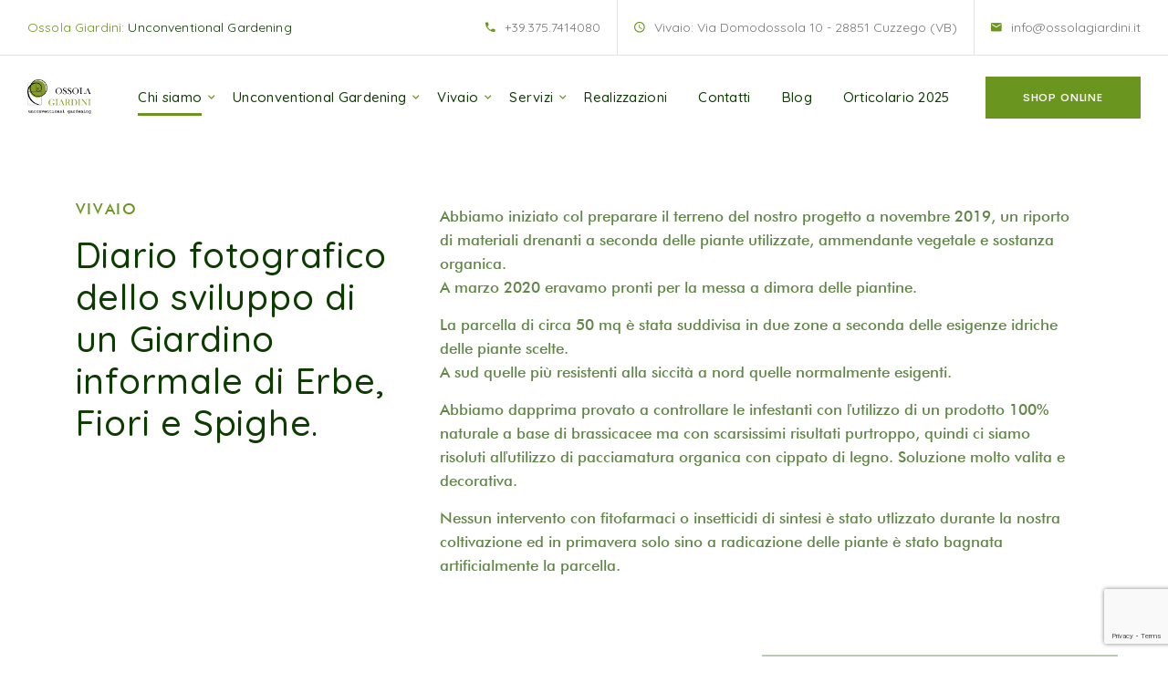

--- FILE ---
content_type: text/html; charset=UTF-8
request_url: https://www.ossolagiardini.it/sviluppo-di-un-giardino-informale/
body_size: 20088
content:
<!doctype html>
<html lang="it-IT">
<head>
    <meta charset="UTF-8">
    <meta name="viewport" content="width=device-width, initial-scale=1">
    <link rel="profile" href="//gmpg.org/xfn/11">
    <meta name='robots' content='index, follow, max-image-preview:large, max-snippet:-1, max-video-preview:-1' />
	<style>img:is([sizes="auto" i], [sizes^="auto," i]) { contain-intrinsic-size: 3000px 1500px }</style>
	
	<!-- This site is optimized with the Yoast SEO plugin v26.3 - https://yoast.com/wordpress/plugins/seo/ -->
	<title>Il vivaio di Ossola Giardini aperto al pubblico a Cuzzego</title>
	<meta name="description" content="Nel nostro vivaio troverete idee e suggerimenti utili per arricchire il vostro giardino con piante ornamentali da noi coltivate di sicuro effetto estetico." />
	<link rel="canonical" href="https://www.ossolagiardini.it/sviluppo-di-un-giardino-informale/" />
	<meta property="og:locale" content="it_IT" />
	<meta property="og:type" content="article" />
	<meta property="og:title" content="Il vivaio di Ossola Giardini aperto al pubblico a Cuzzego" />
	<meta property="og:description" content="Nel nostro vivaio troverete idee e suggerimenti utili per arricchire il vostro giardino con piante ornamentali da noi coltivate di sicuro effetto estetico." />
	<meta property="og:url" content="https://www.ossolagiardini.it/sviluppo-di-un-giardino-informale/" />
	<meta property="og:site_name" content="Ossola Giardini" />
	<meta property="article:publisher" content="https://www.facebook.com/ossolagiardini/" />
	<meta property="article:modified_time" content="2021-02-19T08:28:11+00:00" />
	<meta property="og:image" content="https://www.ossolagiardini.it/wp-content/uploads/2021/01/sviluppo-giardino-naturale-1-527x1024.jpg" />
	<meta name="twitter:card" content="summary_large_image" />
	<meta name="twitter:label1" content="Tempo di lettura stimato" />
	<meta name="twitter:data1" content="7 minuti" />
	<script type="application/ld+json" class="yoast-schema-graph">{"@context":"https://schema.org","@graph":[{"@type":"WebPage","@id":"https://www.ossolagiardini.it/sviluppo-di-un-giardino-informale/","url":"https://www.ossolagiardini.it/sviluppo-di-un-giardino-informale/","name":"Il vivaio di Ossola Giardini aperto al pubblico a Cuzzego","isPartOf":{"@id":"https://www.ossolagiardini.it/#website"},"primaryImageOfPage":{"@id":"https://www.ossolagiardini.it/sviluppo-di-un-giardino-informale/#primaryimage"},"image":{"@id":"https://www.ossolagiardini.it/sviluppo-di-un-giardino-informale/#primaryimage"},"thumbnailUrl":"https://www.ossolagiardini.it/wp-content/uploads/2021/01/sviluppo-giardino-naturale-1-527x1024.jpg","datePublished":"2021-01-11T15:25:10+00:00","dateModified":"2021-02-19T08:28:11+00:00","description":"Nel nostro vivaio troverete idee e suggerimenti utili per arricchire il vostro giardino con piante ornamentali da noi coltivate di sicuro effetto estetico.","breadcrumb":{"@id":"https://www.ossolagiardini.it/sviluppo-di-un-giardino-informale/#breadcrumb"},"inLanguage":"it-IT","potentialAction":[{"@type":"ReadAction","target":["https://www.ossolagiardini.it/sviluppo-di-un-giardino-informale/"]}]},{"@type":"ImageObject","inLanguage":"it-IT","@id":"https://www.ossolagiardini.it/sviluppo-di-un-giardino-informale/#primaryimage","url":"https://www.ossolagiardini.it/wp-content/uploads/2021/01/sviluppo-giardino-naturale-1.jpg","contentUrl":"https://www.ossolagiardini.it/wp-content/uploads/2021/01/sviluppo-giardino-naturale-1.jpg","width":900,"height":1750},{"@type":"BreadcrumbList","@id":"https://www.ossolagiardini.it/sviluppo-di-un-giardino-informale/#breadcrumb","itemListElement":[{"@type":"ListItem","position":1,"name":"Home","item":"https://www.ossolagiardini.it/"},{"@type":"ListItem","position":2,"name":"Sviluppo di un giardino informale"}]},{"@type":"WebSite","@id":"https://www.ossolagiardini.it/#website","url":"https://www.ossolagiardini.it/","name":"Ossola Giardini","description":"Un nuovo sito targato WordPress","publisher":{"@id":"https://www.ossolagiardini.it/#organization"},"potentialAction":[{"@type":"SearchAction","target":{"@type":"EntryPoint","urlTemplate":"https://www.ossolagiardini.it/?s={search_term_string}"},"query-input":{"@type":"PropertyValueSpecification","valueRequired":true,"valueName":"search_term_string"}}],"inLanguage":"it-IT"},{"@type":"Organization","@id":"https://www.ossolagiardini.it/#organization","name":"Ossola Giardini","url":"https://www.ossolagiardini.it/","logo":{"@type":"ImageObject","inLanguage":"it-IT","@id":"https://www.ossolagiardini.it/#/schema/logo/image/","url":"https://www.ossolagiardini.it/wp-content/uploads/2021/03/LOGO-OSSOLAGIARDINI-2021.png","contentUrl":"https://www.ossolagiardini.it/wp-content/uploads/2021/03/LOGO-OSSOLAGIARDINI-2021.png","width":454,"height":258,"caption":"Ossola Giardini"},"image":{"@id":"https://www.ossolagiardini.it/#/schema/logo/image/"},"sameAs":["https://www.facebook.com/ossolagiardini/","https://www.youtube.com/channel/UCTJNdiA9uePN3c4GS10B6kg","https://www.instagram.com/ossolagiardini/"]}]}</script>
	<!-- / Yoast SEO plugin. -->


<link rel='dns-prefetch' href='//use.fontawesome.com' />
<link rel='dns-prefetch' href='//fonts.googleapis.com' />
<link rel='preconnect' href='https://fonts.gstatic.com' crossorigin />
<link rel="alternate" type="application/rss+xml" title="Ossola Giardini &raquo; Feed" href="https://www.ossolagiardini.it/feed/" />
<script type="text/javascript">
/* <![CDATA[ */
window._wpemojiSettings = {"baseUrl":"https:\/\/s.w.org\/images\/core\/emoji\/16.0.1\/72x72\/","ext":".png","svgUrl":"https:\/\/s.w.org\/images\/core\/emoji\/16.0.1\/svg\/","svgExt":".svg","source":{"concatemoji":"https:\/\/www.ossolagiardini.it\/wp-includes\/js\/wp-emoji-release.min.js?ver=6.8.3"}};
/*! This file is auto-generated */
!function(s,n){var o,i,e;function c(e){try{var t={supportTests:e,timestamp:(new Date).valueOf()};sessionStorage.setItem(o,JSON.stringify(t))}catch(e){}}function p(e,t,n){e.clearRect(0,0,e.canvas.width,e.canvas.height),e.fillText(t,0,0);var t=new Uint32Array(e.getImageData(0,0,e.canvas.width,e.canvas.height).data),a=(e.clearRect(0,0,e.canvas.width,e.canvas.height),e.fillText(n,0,0),new Uint32Array(e.getImageData(0,0,e.canvas.width,e.canvas.height).data));return t.every(function(e,t){return e===a[t]})}function u(e,t){e.clearRect(0,0,e.canvas.width,e.canvas.height),e.fillText(t,0,0);for(var n=e.getImageData(16,16,1,1),a=0;a<n.data.length;a++)if(0!==n.data[a])return!1;return!0}function f(e,t,n,a){switch(t){case"flag":return n(e,"\ud83c\udff3\ufe0f\u200d\u26a7\ufe0f","\ud83c\udff3\ufe0f\u200b\u26a7\ufe0f")?!1:!n(e,"\ud83c\udde8\ud83c\uddf6","\ud83c\udde8\u200b\ud83c\uddf6")&&!n(e,"\ud83c\udff4\udb40\udc67\udb40\udc62\udb40\udc65\udb40\udc6e\udb40\udc67\udb40\udc7f","\ud83c\udff4\u200b\udb40\udc67\u200b\udb40\udc62\u200b\udb40\udc65\u200b\udb40\udc6e\u200b\udb40\udc67\u200b\udb40\udc7f");case"emoji":return!a(e,"\ud83e\udedf")}return!1}function g(e,t,n,a){var r="undefined"!=typeof WorkerGlobalScope&&self instanceof WorkerGlobalScope?new OffscreenCanvas(300,150):s.createElement("canvas"),o=r.getContext("2d",{willReadFrequently:!0}),i=(o.textBaseline="top",o.font="600 32px Arial",{});return e.forEach(function(e){i[e]=t(o,e,n,a)}),i}function t(e){var t=s.createElement("script");t.src=e,t.defer=!0,s.head.appendChild(t)}"undefined"!=typeof Promise&&(o="wpEmojiSettingsSupports",i=["flag","emoji"],n.supports={everything:!0,everythingExceptFlag:!0},e=new Promise(function(e){s.addEventListener("DOMContentLoaded",e,{once:!0})}),new Promise(function(t){var n=function(){try{var e=JSON.parse(sessionStorage.getItem(o));if("object"==typeof e&&"number"==typeof e.timestamp&&(new Date).valueOf()<e.timestamp+604800&&"object"==typeof e.supportTests)return e.supportTests}catch(e){}return null}();if(!n){if("undefined"!=typeof Worker&&"undefined"!=typeof OffscreenCanvas&&"undefined"!=typeof URL&&URL.createObjectURL&&"undefined"!=typeof Blob)try{var e="postMessage("+g.toString()+"("+[JSON.stringify(i),f.toString(),p.toString(),u.toString()].join(",")+"));",a=new Blob([e],{type:"text/javascript"}),r=new Worker(URL.createObjectURL(a),{name:"wpTestEmojiSupports"});return void(r.onmessage=function(e){c(n=e.data),r.terminate(),t(n)})}catch(e){}c(n=g(i,f,p,u))}t(n)}).then(function(e){for(var t in e)n.supports[t]=e[t],n.supports.everything=n.supports.everything&&n.supports[t],"flag"!==t&&(n.supports.everythingExceptFlag=n.supports.everythingExceptFlag&&n.supports[t]);n.supports.everythingExceptFlag=n.supports.everythingExceptFlag&&!n.supports.flag,n.DOMReady=!1,n.readyCallback=function(){n.DOMReady=!0}}).then(function(){return e}).then(function(){var e;n.supports.everything||(n.readyCallback(),(e=n.source||{}).concatemoji?t(e.concatemoji):e.wpemoji&&e.twemoji&&(t(e.twemoji),t(e.wpemoji)))}))}((window,document),window._wpemojiSettings);
/* ]]> */
</script>
<style id='wp-emoji-styles-inline-css' type='text/css'>

	img.wp-smiley, img.emoji {
		display: inline !important;
		border: none !important;
		box-shadow: none !important;
		height: 1em !important;
		width: 1em !important;
		margin: 0 0.07em !important;
		vertical-align: -0.1em !important;
		background: none !important;
		padding: 0 !important;
	}
</style>
<style id='classic-theme-styles-inline-css' type='text/css'>
/*! This file is auto-generated */
.wp-block-button__link{color:#fff;background-color:#32373c;border-radius:9999px;box-shadow:none;text-decoration:none;padding:calc(.667em + 2px) calc(1.333em + 2px);font-size:1.125em}.wp-block-file__button{background:#32373c;color:#fff;text-decoration:none}
</style>
<style id='global-styles-inline-css' type='text/css'>
:root{--wp--preset--aspect-ratio--square: 1;--wp--preset--aspect-ratio--4-3: 4/3;--wp--preset--aspect-ratio--3-4: 3/4;--wp--preset--aspect-ratio--3-2: 3/2;--wp--preset--aspect-ratio--2-3: 2/3;--wp--preset--aspect-ratio--16-9: 16/9;--wp--preset--aspect-ratio--9-16: 9/16;--wp--preset--color--black: #000000;--wp--preset--color--cyan-bluish-gray: #abb8c3;--wp--preset--color--white: #ffffff;--wp--preset--color--pale-pink: #f78da7;--wp--preset--color--vivid-red: #cf2e2e;--wp--preset--color--luminous-vivid-orange: #ff6900;--wp--preset--color--luminous-vivid-amber: #fcb900;--wp--preset--color--light-green-cyan: #7bdcb5;--wp--preset--color--vivid-green-cyan: #00d084;--wp--preset--color--pale-cyan-blue: #8ed1fc;--wp--preset--color--vivid-cyan-blue: #0693e3;--wp--preset--color--vivid-purple: #9b51e0;--wp--preset--gradient--vivid-cyan-blue-to-vivid-purple: linear-gradient(135deg,rgba(6,147,227,1) 0%,rgb(155,81,224) 100%);--wp--preset--gradient--light-green-cyan-to-vivid-green-cyan: linear-gradient(135deg,rgb(122,220,180) 0%,rgb(0,208,130) 100%);--wp--preset--gradient--luminous-vivid-amber-to-luminous-vivid-orange: linear-gradient(135deg,rgba(252,185,0,1) 0%,rgba(255,105,0,1) 100%);--wp--preset--gradient--luminous-vivid-orange-to-vivid-red: linear-gradient(135deg,rgba(255,105,0,1) 0%,rgb(207,46,46) 100%);--wp--preset--gradient--very-light-gray-to-cyan-bluish-gray: linear-gradient(135deg,rgb(238,238,238) 0%,rgb(169,184,195) 100%);--wp--preset--gradient--cool-to-warm-spectrum: linear-gradient(135deg,rgb(74,234,220) 0%,rgb(151,120,209) 20%,rgb(207,42,186) 40%,rgb(238,44,130) 60%,rgb(251,105,98) 80%,rgb(254,248,76) 100%);--wp--preset--gradient--blush-light-purple: linear-gradient(135deg,rgb(255,206,236) 0%,rgb(152,150,240) 100%);--wp--preset--gradient--blush-bordeaux: linear-gradient(135deg,rgb(254,205,165) 0%,rgb(254,45,45) 50%,rgb(107,0,62) 100%);--wp--preset--gradient--luminous-dusk: linear-gradient(135deg,rgb(255,203,112) 0%,rgb(199,81,192) 50%,rgb(65,88,208) 100%);--wp--preset--gradient--pale-ocean: linear-gradient(135deg,rgb(255,245,203) 0%,rgb(182,227,212) 50%,rgb(51,167,181) 100%);--wp--preset--gradient--electric-grass: linear-gradient(135deg,rgb(202,248,128) 0%,rgb(113,206,126) 100%);--wp--preset--gradient--midnight: linear-gradient(135deg,rgb(2,3,129) 0%,rgb(40,116,252) 100%);--wp--preset--font-size--small: 13px;--wp--preset--font-size--medium: 20px;--wp--preset--font-size--large: 36px;--wp--preset--font-size--x-large: 42px;--wp--preset--spacing--20: 0.44rem;--wp--preset--spacing--30: 0.67rem;--wp--preset--spacing--40: 1rem;--wp--preset--spacing--50: 1.5rem;--wp--preset--spacing--60: 2.25rem;--wp--preset--spacing--70: 3.38rem;--wp--preset--spacing--80: 5.06rem;--wp--preset--shadow--natural: 6px 6px 9px rgba(0, 0, 0, 0.2);--wp--preset--shadow--deep: 12px 12px 50px rgba(0, 0, 0, 0.4);--wp--preset--shadow--sharp: 6px 6px 0px rgba(0, 0, 0, 0.2);--wp--preset--shadow--outlined: 6px 6px 0px -3px rgba(255, 255, 255, 1), 6px 6px rgba(0, 0, 0, 1);--wp--preset--shadow--crisp: 6px 6px 0px rgba(0, 0, 0, 1);}:where(.is-layout-flex){gap: 0.5em;}:where(.is-layout-grid){gap: 0.5em;}body .is-layout-flex{display: flex;}.is-layout-flex{flex-wrap: wrap;align-items: center;}.is-layout-flex > :is(*, div){margin: 0;}body .is-layout-grid{display: grid;}.is-layout-grid > :is(*, div){margin: 0;}:where(.wp-block-columns.is-layout-flex){gap: 2em;}:where(.wp-block-columns.is-layout-grid){gap: 2em;}:where(.wp-block-post-template.is-layout-flex){gap: 1.25em;}:where(.wp-block-post-template.is-layout-grid){gap: 1.25em;}.has-black-color{color: var(--wp--preset--color--black) !important;}.has-cyan-bluish-gray-color{color: var(--wp--preset--color--cyan-bluish-gray) !important;}.has-white-color{color: var(--wp--preset--color--white) !important;}.has-pale-pink-color{color: var(--wp--preset--color--pale-pink) !important;}.has-vivid-red-color{color: var(--wp--preset--color--vivid-red) !important;}.has-luminous-vivid-orange-color{color: var(--wp--preset--color--luminous-vivid-orange) !important;}.has-luminous-vivid-amber-color{color: var(--wp--preset--color--luminous-vivid-amber) !important;}.has-light-green-cyan-color{color: var(--wp--preset--color--light-green-cyan) !important;}.has-vivid-green-cyan-color{color: var(--wp--preset--color--vivid-green-cyan) !important;}.has-pale-cyan-blue-color{color: var(--wp--preset--color--pale-cyan-blue) !important;}.has-vivid-cyan-blue-color{color: var(--wp--preset--color--vivid-cyan-blue) !important;}.has-vivid-purple-color{color: var(--wp--preset--color--vivid-purple) !important;}.has-black-background-color{background-color: var(--wp--preset--color--black) !important;}.has-cyan-bluish-gray-background-color{background-color: var(--wp--preset--color--cyan-bluish-gray) !important;}.has-white-background-color{background-color: var(--wp--preset--color--white) !important;}.has-pale-pink-background-color{background-color: var(--wp--preset--color--pale-pink) !important;}.has-vivid-red-background-color{background-color: var(--wp--preset--color--vivid-red) !important;}.has-luminous-vivid-orange-background-color{background-color: var(--wp--preset--color--luminous-vivid-orange) !important;}.has-luminous-vivid-amber-background-color{background-color: var(--wp--preset--color--luminous-vivid-amber) !important;}.has-light-green-cyan-background-color{background-color: var(--wp--preset--color--light-green-cyan) !important;}.has-vivid-green-cyan-background-color{background-color: var(--wp--preset--color--vivid-green-cyan) !important;}.has-pale-cyan-blue-background-color{background-color: var(--wp--preset--color--pale-cyan-blue) !important;}.has-vivid-cyan-blue-background-color{background-color: var(--wp--preset--color--vivid-cyan-blue) !important;}.has-vivid-purple-background-color{background-color: var(--wp--preset--color--vivid-purple) !important;}.has-black-border-color{border-color: var(--wp--preset--color--black) !important;}.has-cyan-bluish-gray-border-color{border-color: var(--wp--preset--color--cyan-bluish-gray) !important;}.has-white-border-color{border-color: var(--wp--preset--color--white) !important;}.has-pale-pink-border-color{border-color: var(--wp--preset--color--pale-pink) !important;}.has-vivid-red-border-color{border-color: var(--wp--preset--color--vivid-red) !important;}.has-luminous-vivid-orange-border-color{border-color: var(--wp--preset--color--luminous-vivid-orange) !important;}.has-luminous-vivid-amber-border-color{border-color: var(--wp--preset--color--luminous-vivid-amber) !important;}.has-light-green-cyan-border-color{border-color: var(--wp--preset--color--light-green-cyan) !important;}.has-vivid-green-cyan-border-color{border-color: var(--wp--preset--color--vivid-green-cyan) !important;}.has-pale-cyan-blue-border-color{border-color: var(--wp--preset--color--pale-cyan-blue) !important;}.has-vivid-cyan-blue-border-color{border-color: var(--wp--preset--color--vivid-cyan-blue) !important;}.has-vivid-purple-border-color{border-color: var(--wp--preset--color--vivid-purple) !important;}.has-vivid-cyan-blue-to-vivid-purple-gradient-background{background: var(--wp--preset--gradient--vivid-cyan-blue-to-vivid-purple) !important;}.has-light-green-cyan-to-vivid-green-cyan-gradient-background{background: var(--wp--preset--gradient--light-green-cyan-to-vivid-green-cyan) !important;}.has-luminous-vivid-amber-to-luminous-vivid-orange-gradient-background{background: var(--wp--preset--gradient--luminous-vivid-amber-to-luminous-vivid-orange) !important;}.has-luminous-vivid-orange-to-vivid-red-gradient-background{background: var(--wp--preset--gradient--luminous-vivid-orange-to-vivid-red) !important;}.has-very-light-gray-to-cyan-bluish-gray-gradient-background{background: var(--wp--preset--gradient--very-light-gray-to-cyan-bluish-gray) !important;}.has-cool-to-warm-spectrum-gradient-background{background: var(--wp--preset--gradient--cool-to-warm-spectrum) !important;}.has-blush-light-purple-gradient-background{background: var(--wp--preset--gradient--blush-light-purple) !important;}.has-blush-bordeaux-gradient-background{background: var(--wp--preset--gradient--blush-bordeaux) !important;}.has-luminous-dusk-gradient-background{background: var(--wp--preset--gradient--luminous-dusk) !important;}.has-pale-ocean-gradient-background{background: var(--wp--preset--gradient--pale-ocean) !important;}.has-electric-grass-gradient-background{background: var(--wp--preset--gradient--electric-grass) !important;}.has-midnight-gradient-background{background: var(--wp--preset--gradient--midnight) !important;}.has-small-font-size{font-size: var(--wp--preset--font-size--small) !important;}.has-medium-font-size{font-size: var(--wp--preset--font-size--medium) !important;}.has-large-font-size{font-size: var(--wp--preset--font-size--large) !important;}.has-x-large-font-size{font-size: var(--wp--preset--font-size--x-large) !important;}
:where(.wp-block-post-template.is-layout-flex){gap: 1.25em;}:where(.wp-block-post-template.is-layout-grid){gap: 1.25em;}
:where(.wp-block-columns.is-layout-flex){gap: 2em;}:where(.wp-block-columns.is-layout-grid){gap: 2em;}
:root :where(.wp-block-pullquote){font-size: 1.5em;line-height: 1.6;}
</style>
<link rel='stylesheet' id='contact-form-7-css' href='https://www.ossolagiardini.it/wp-content/plugins/contact-form-7/includes/css/styles.css?ver=6.1.4' type='text/css' media='all' />
<link rel='stylesheet' id='lcb-main-css-css' href='https://www.ossolagiardini.it/wp-content/plugins/liquid-custom-builder/assets/css/main.css?ver=1.0.0' type='text/css' media='all' />
<link rel='stylesheet' id='progressbar-lib-css-css' href='https://www.ossolagiardini.it/wp-content/plugins/liquid-custom-builder/assets/css/lib/progressbar.min.css?ver=0.7.1' type='text/css' media='all' />
<link rel='stylesheet' id='oc-css-css' href='https://www.ossolagiardini.it/wp-content/plugins/liquid-custom-builder/assets/css/lib/owl.carousel.min.css?ver=2.2.1' type='text/css' media='all' />
<link rel='stylesheet' id='slick-css-css' href='https://www.ossolagiardini.it/wp-content/plugins/liquid-custom-builder/assets/css/lib/slick.css?ver=1.8.1' type='text/css' media='all' />
<link rel='stylesheet' id='wpvrfontawesome-css' href='https://use.fontawesome.com/releases/v6.5.1/css/all.css?ver=8.5.45' type='text/css' media='all' />
<link rel='stylesheet' id='panellium-css-css' href='https://www.ossolagiardini.it/wp-content/plugins/wpvr/public/lib/pannellum/src/css/pannellum.css?ver=1' type='text/css' media='all' />
<link rel='stylesheet' id='videojs-css-css' href='https://www.ossolagiardini.it/wp-content/plugins/wpvr/public/lib/pannellum/src/css/video-js.css?ver=1' type='text/css' media='all' />
<link rel='stylesheet' id='videojs-vr-css-css' href='https://www.ossolagiardini.it/wp-content/plugins/wpvr/public/lib/videojs-vr/videojs-vr.css?ver=1' type='text/css' media='all' />
<link rel='stylesheet' id='owl-css-css' href='https://www.ossolagiardini.it/wp-content/plugins/wpvr/public/css/owl.carousel.css?ver=8.5.45' type='text/css' media='all' />
<link rel='stylesheet' id='wpvr-css' href='https://www.ossolagiardini.it/wp-content/plugins/wpvr/public/css/wpvr-public.css?ver=8.5.45' type='text/css' media='all' />
<link rel='stylesheet' id='landmaster-style-css' href='https://www.ossolagiardini.it/wp-content/themes/landmaster/style.css?ver=6.8.3' type='text/css' media='all' />
<link rel='stylesheet' id='child-style-css' href='https://www.ossolagiardini.it/wp-content/themes/landmaster-child/style.css?ver=6.8.3' type='text/css' media='all' />
<link rel='stylesheet' id='bootstrap-css' href='https://www.ossolagiardini.it/wp-content/themes/landmaster/assets/css/bootstrap.min.css?ver=4.0.0' type='text/css' media='all' />
<link rel='stylesheet' id='font-awesome-css' href='https://www.ossolagiardini.it/wp-content/plugins/elementor/assets/lib/font-awesome/css/font-awesome.min.css?ver=4.7.0' type='text/css' media='all' />
<link rel='stylesheet' id='font-awesome5-css' href='https://www.ossolagiardini.it/wp-content/themes/landmaster/assets/css/font-awesome5.min.css?ver=5.8.0' type='text/css' media='all' />
<link rel='stylesheet' id='material-design-iconic-font-css' href='https://www.ossolagiardini.it/wp-content/themes/landmaster/assets/css/material-design-iconic-font.min.css?ver=2.2.0' type='text/css' media='all' />
<link rel='stylesheet' id='icofont-css' href='https://www.ossolagiardini.it/wp-content/themes/landmaster/assets/css/icofont.min.css?ver=1.0.1' type='text/css' media='all' />
<link rel='stylesheet' id='magnific-popup-css' href='https://www.ossolagiardini.it/wp-content/themes/landmaster/assets/css/magnific-popup.css?ver=1.0.0' type='text/css' media='all' />
<link rel='stylesheet' id='landmaster-theme-css' href='https://www.ossolagiardini.it/wp-content/themes/landmaster/assets/css/theme.css?ver=3.1' type='text/css' media='all' />
<style id='landmaster-theme-inline-css' type='text/css'>
#site-header-wrap .site-branding a img{max-height:120px}@media screen and(max-width:991px){#site-header-wrap .site-branding a img{max-height:80px}}.primary-menu>li>a{text-transform:none !important}.primary-menu>li>a{font-size:15px !important}.primary-menu>li>a{color:#0d3c00 !important}.primary-menu>li>a:hover{color:#608746 !important}.primary-menu>li.current_page_item>a,.primary-menu>li.current-menu-item>a,.primary-menu>li.current_page_ancestor>a,.primary-menu>li.current-menu-ancestor>a{color:#0d3c00 !important}#site-header.h-fixed .primary-menu>li>a{color:#0d3c00 !important}#site-header.h-fixed .primary-menu>li>a:hover{color:#608746 !important}#site-header.h-fixed .primary-menu>li.current_page_item>a,#site-header.h-fixed .primary-menu>li.current-menu-item>a,#site-header.h-fixed .primary-menu>li.current_page_ancestor>a,#site-header.h-fixed .primary-menu>li.current-menu-ancestor>a{color:#0d3c00 !important}#pagetitle .page-title-inner{text-align:center}@media screen and(min-width:992px){}.top-footer .footer-widget-title{color:#0d3c00 !important}
</style>
<link rel='stylesheet' id='twentytwenty-css' href='https://www.ossolagiardini.it/wp-content/themes/landmaster/assets/css/twentytwenty.css?ver=2.0.0' type='text/css' media='all' />
<link rel='stylesheet' id='animate-css' href='https://www.ossolagiardini.it/wp-content/themes/landmaster/assets/css/animate.css?ver=1.0.0' type='text/css' media='all' />
<link rel='stylesheet' id='landmaster-menu-css' href='https://www.ossolagiardini.it/wp-content/themes/landmaster/assets/css/menu.css?ver=3.1' type='text/css' media='all' />
<link rel='stylesheet' id='landmaster-google-fonts-css' href='https://fonts.googleapis.com/css?family=Roboto%3A300%2C400%2C400i%2C500%2C500i%2C700%2C700i&#038;subset=latin%2Clatin-ext&#038;ver=6.8.3' type='text/css' media='all' />
<link rel='stylesheet' id='cf7cf-style-css' href='https://www.ossolagiardini.it/wp-content/plugins/cf7-conditional-fields/style.css?ver=2.6.6' type='text/css' media='all' />
<link rel='stylesheet' id='elementor-icons-css' href='https://www.ossolagiardini.it/wp-content/plugins/elementor/assets/lib/eicons/css/elementor-icons.min.css?ver=5.44.0' type='text/css' media='all' />
<link rel='stylesheet' id='elementor-frontend-css' href='https://www.ossolagiardini.it/wp-content/plugins/elementor/assets/css/frontend.min.css?ver=3.32.5' type='text/css' media='all' />
<link rel='stylesheet' id='elementor-post-2981-css' href='https://www.ossolagiardini.it/wp-content/uploads/elementor/css/post-2981.css?ver=1768429470' type='text/css' media='all' />
<link rel='stylesheet' id='widget-image-css' href='https://www.ossolagiardini.it/wp-content/plugins/elementor/assets/css/widget-image.min.css?ver=3.32.5' type='text/css' media='all' />
<link rel='stylesheet' id='widget-spacer-css' href='https://www.ossolagiardini.it/wp-content/plugins/elementor/assets/css/widget-spacer.min.css?ver=3.32.5' type='text/css' media='all' />
<link rel='stylesheet' id='elementor-post-4238-css' href='https://www.ossolagiardini.it/wp-content/uploads/elementor/css/post-4238.css?ver=1768452647' type='text/css' media='all' />
<link rel='stylesheet' id='eael-general-css' href='https://www.ossolagiardini.it/wp-content/plugins/essential-addons-for-elementor-lite/assets/front-end/css/view/general.min.css?ver=6.4.0' type='text/css' media='all' />
<link rel="preload" as="style" href="https://fonts.googleapis.com/css?family=Quicksand:300,400,500,600,700&#038;display=swap&#038;ver=1762525633" /><link rel="stylesheet" href="https://fonts.googleapis.com/css?family=Quicksand:300,400,500,600,700&#038;display=swap&#038;ver=1762525633" media="print" onload="this.media='all'"><noscript><link rel="stylesheet" href="https://fonts.googleapis.com/css?family=Quicksand:300,400,500,600,700&#038;display=swap&#038;ver=1762525633" /></noscript><link rel='stylesheet' id='elementor-gf-local-roboto-css' href='https://www.ossolagiardini.it/wp-content/uploads/elementor/google-fonts/css/roboto.css?ver=1762527120' type='text/css' media='all' />
<link rel='stylesheet' id='elementor-gf-local-robotoslab-css' href='https://www.ossolagiardini.it/wp-content/uploads/elementor/google-fonts/css/robotoslab.css?ver=1762527123' type='text/css' media='all' />
<script type="text/javascript" src="https://www.ossolagiardini.it/wp-includes/js/jquery/jquery.min.js?ver=3.7.1" id="jquery-core-js"></script>
<script type="text/javascript" src="https://www.ossolagiardini.it/wp-includes/js/jquery/jquery-migrate.min.js?ver=3.4.1" id="jquery-migrate-js"></script>
<script type="text/javascript" src="https://www.ossolagiardini.it/wp-content/plugins/liquid-custom-builder/assets/js/lib/waypoints.min.js?ver=2.0.5" id="waypoints-lib-js-js"></script>
<script type="text/javascript" src="https://www.ossolagiardini.it/wp-content/plugins/liquid-custom-builder/assets/js/main.js?ver=1.0.0" id="lcb-main-js-js"></script>
<script type="text/javascript" src="https://www.ossolagiardini.it/wp-content/plugins/wpvr/public/lib/pannellum/src/js/pannellum.js?ver=1" id="panellium-js-js"></script>
<script type="text/javascript" src="https://www.ossolagiardini.it/wp-content/plugins/wpvr/public/lib/pannellum/src/js/libpannellum.js?ver=1" id="panelliumlib-js-js"></script>
<script type="text/javascript" src="https://www.ossolagiardini.it/wp-content/plugins/wpvr/public/js/video.js?ver=1" id="videojs-js-js"></script>
<script type="text/javascript" src="https://www.ossolagiardini.it/wp-content/plugins/wpvr/public/lib/videojs-vr/videojs-vr.js?ver=1" id="videojsvr-js-js"></script>
<script type="text/javascript" src="https://www.ossolagiardini.it/wp-content/plugins/wpvr/public/lib/pannellum/src/js/videojs-pannellum-plugin.js?ver=1" id="panelliumvid-js-js"></script>
<script type="text/javascript" src="https://www.ossolagiardini.it/wp-content/plugins/wpvr/public/js/owl.carousel.js?ver=6.8.3" id="owl-js-js"></script>
<script type="text/javascript" src="https://www.ossolagiardini.it/wp-content/plugins/wpvr/public/js/jquery.cookie.js?ver=1" id="jquery_cookie-js"></script>
<script type="text/javascript" src="https://www.ossolagiardini.it/wp-content/plugins/liquid-custom-builder/assets/js/lib/isotope.pkgd.min.js?ver=3.0.5" id="isotope-js"></script>
<link rel="EditURI" type="application/rsd+xml" title="RSD" href="https://www.ossolagiardini.it/xmlrpc.php?rsd" />
<meta name="generator" content="WordPress 6.8.3" />
<link rel='shortlink' href='https://www.ossolagiardini.it/?p=4238' />
<link rel="alternate" title="oEmbed (JSON)" type="application/json+oembed" href="https://www.ossolagiardini.it/wp-json/oembed/1.0/embed?url=https%3A%2F%2Fwww.ossolagiardini.it%2Fsviluppo-di-un-giardino-informale%2F" />
<link rel="alternate" title="oEmbed (XML)" type="text/xml+oembed" href="https://www.ossolagiardini.it/wp-json/oembed/1.0/embed?url=https%3A%2F%2Fwww.ossolagiardini.it%2Fsviluppo-di-un-giardino-informale%2F&#038;format=xml" />
<meta name="generator" content="Redux 4.5.10" /><!-- start Simple Custom CSS and JS -->
<style type="text/css">
/*FORM*/
.wpcf7 .wpcf7-form .wpcf7-list-item input[type="checkbox"] {
  width: 12px !important;;
  height: 12px !important;;
}

/*HEADER*/
@media screen and (min-width: 1200px) {
  #site-header-wrap.header-layout2 .container, #site-header-wrap.header-layout4 .container {
    max-width: 100%;
  }
}

@media screen and (max-width: 1430px) {
  .site-branding img {
    max-height: 60px !important;
  }
	
	#site-header-wrap .site-branding a img {
  padding: 0;
}
}</style>
<!-- end Simple Custom CSS and JS -->
			<link rel="icon" type="image/png" href="https://www.ossolagiardini.it/wp-content/uploads/2021/03/LOGO-OSSOLAGIARDINI-2021.png"/><meta name="generator" content="Elementor 3.32.5; features: additional_custom_breakpoints; settings: css_print_method-external, google_font-enabled, font_display-auto">
			<style>
				.e-con.e-parent:nth-of-type(n+4):not(.e-lazyloaded):not(.e-no-lazyload),
				.e-con.e-parent:nth-of-type(n+4):not(.e-lazyloaded):not(.e-no-lazyload) * {
					background-image: none !important;
				}
				@media screen and (max-height: 1024px) {
					.e-con.e-parent:nth-of-type(n+3):not(.e-lazyloaded):not(.e-no-lazyload),
					.e-con.e-parent:nth-of-type(n+3):not(.e-lazyloaded):not(.e-no-lazyload) * {
						background-image: none !important;
					}
				}
				@media screen and (max-height: 640px) {
					.e-con.e-parent:nth-of-type(n+2):not(.e-lazyloaded):not(.e-no-lazyload),
					.e-con.e-parent:nth-of-type(n+2):not(.e-lazyloaded):not(.e-no-lazyload) * {
						background-image: none !important;
					}
				}
			</style>
			<meta name="generator" content="Powered by Slider Revolution 6.7.34 - responsive, Mobile-Friendly Slider Plugin for WordPress with comfortable drag and drop interface." />
<script>function setREVStartSize(e){
			//window.requestAnimationFrame(function() {
				window.RSIW = window.RSIW===undefined ? window.innerWidth : window.RSIW;
				window.RSIH = window.RSIH===undefined ? window.innerHeight : window.RSIH;
				try {
					var pw = document.getElementById(e.c).parentNode.offsetWidth,
						newh;
					pw = pw===0 || isNaN(pw) || (e.l=="fullwidth" || e.layout=="fullwidth") ? window.RSIW : pw;
					e.tabw = e.tabw===undefined ? 0 : parseInt(e.tabw);
					e.thumbw = e.thumbw===undefined ? 0 : parseInt(e.thumbw);
					e.tabh = e.tabh===undefined ? 0 : parseInt(e.tabh);
					e.thumbh = e.thumbh===undefined ? 0 : parseInt(e.thumbh);
					e.tabhide = e.tabhide===undefined ? 0 : parseInt(e.tabhide);
					e.thumbhide = e.thumbhide===undefined ? 0 : parseInt(e.thumbhide);
					e.mh = e.mh===undefined || e.mh=="" || e.mh==="auto" ? 0 : parseInt(e.mh,0);
					if(e.layout==="fullscreen" || e.l==="fullscreen")
						newh = Math.max(e.mh,window.RSIH);
					else{
						e.gw = Array.isArray(e.gw) ? e.gw : [e.gw];
						for (var i in e.rl) if (e.gw[i]===undefined || e.gw[i]===0) e.gw[i] = e.gw[i-1];
						e.gh = e.el===undefined || e.el==="" || (Array.isArray(e.el) && e.el.length==0)? e.gh : e.el;
						e.gh = Array.isArray(e.gh) ? e.gh : [e.gh];
						for (var i in e.rl) if (e.gh[i]===undefined || e.gh[i]===0) e.gh[i] = e.gh[i-1];
											
						var nl = new Array(e.rl.length),
							ix = 0,
							sl;
						e.tabw = e.tabhide>=pw ? 0 : e.tabw;
						e.thumbw = e.thumbhide>=pw ? 0 : e.thumbw;
						e.tabh = e.tabhide>=pw ? 0 : e.tabh;
						e.thumbh = e.thumbhide>=pw ? 0 : e.thumbh;
						for (var i in e.rl) nl[i] = e.rl[i]<window.RSIW ? 0 : e.rl[i];
						sl = nl[0];
						for (var i in nl) if (sl>nl[i] && nl[i]>0) { sl = nl[i]; ix=i;}
						var m = pw>(e.gw[ix]+e.tabw+e.thumbw) ? 1 : (pw-(e.tabw+e.thumbw)) / (e.gw[ix]);
						newh =  (e.gh[ix] * m) + (e.tabh + e.thumbh);
					}
					var el = document.getElementById(e.c);
					if (el!==null && el) el.style.height = newh+"px";
					el = document.getElementById(e.c+"_wrapper");
					if (el!==null && el) {
						el.style.height = newh+"px";
						el.style.display = "block";
					}
				} catch(e){
					console.log("Failure at Presize of Slider:" + e)
				}
			//});
		  };</script>
		<style type="text/css" id="wp-custom-css">
			.wpcf7 .wpcf7-form .wpcf7-list-item input[type="checkbox"] {
  opacity: 100;
  width: 200%;
  height: 200%;
}

@media only screen and (min-width: 1200px) {
.blogmenu {
	display:none !important;
}
}

.site-footer .bottom-footer .bottom-col .bottom-copyright a {
    color: #0D3C00;
}

.eael-entry-footer {
  display: none;
}

.primary-menu > li {
    margin: 0 15px !important;
}

ul {
  margin: 15px 0;
}

.btn, button, .button, input[type="submit"] {
    border-radius: 0px;
}

#site-header-wrap.header-layout2 .site-header-main .site-menu-right .site-menu-right-button .btn {
    border-radius: 0;
}

#site-header-wrap.header-layout2 .site-header-main .site-menu-right .icon-item .h-btn-search {
    border-radius: 0;
}

input[type="text"], input[type="email"], input[type="url"], input[type="password"], input[type="search"], input[type="tel"], input[type="number"], input[type="range"], input[type="date"], input[type="month"], input[type="week"], input[type="time"], input[type="datetime"], input[type="datetime-local"], input[type="color"], textarea, select, .nice-select  {
    border-radius: 0;
}


/*FORM*/
.wpcf7 .wpcf7-form .wpcf7-list-item input[type="checkbox"] {
  width: 12px !important;;
  height: 12px !important;;
}

/*PADDING LOGO SITO*/
#site-header-wrap .site-branding a img {
    padding: 10px 0;
}

/*FONT SIDEBAR SERVIZI*/
#content .widget_nav_menu ul li a {
    font-weight: 400;
}


/*FOOTER*/
@media screen and (min-width: 768px) {
  .bottom-copyright {
    width: 75% !important;
  }
   .bottom-menu {
    width: 25% !important;
  }
}

.site-footer .top-footer .cms-footer-item .footer-logo img {
    max-height: 150px;
}

.site-footer .bottom-footer {
    background-color: #859d28;
}

.site-footer .top-footer {
    background-color: #859d2820;
}

.site-footer .widget.cms-get-in-touch .cms-contact-info-item span:first-child, .site-footer-custom .footer-custom-inner .widget.cms-get-in-touch .cms-contact-info-item span:first-child, body.single-footer .site-content .widget.cms-get-in-touch .cms-contact-info-item span:first-child {
    color: #859d28;
}

.site-footer .widget.cms-get-in-touch .cms-contact-info-item a, .site-footer .widget.cms-get-in-touch .cms-contact-info-item .cms-contact-info-holder, .site-footer .elementor-widget-wp-widget-nav_menu ul li a, .site-footer-custom .footer-custom-inner .elementor-widget-wp-widget-nav_menu ul li a, body.single-footer .site-content .elementor-widget-wp-widget-nav_menu ul li a, .site-footer .widget.widget_nav_menu ul li a, .site-footer-custom .footer-custom-inner .widget.widget_nav_menu ul li a, body.single-footer .site-content .widget.widget_nav_menu ul li a {
    color: #0d3c00;
}

.site-footer .widget.widget_nav_menu ul li:before {
    display:none;
}

.site-footer .top-footer .cms-footer-item .cms-social-media li a {
    background-color: rgba(255, 255, 255, 0.35);
    color: rgba(96, 135, 70, 0.8);
}


/*TITOLO*/
.entry-title {
    min-height: 90px;
}


/*GALLERY REALIZZAZIONI*/
.owl-carousel .owl-stage {
    display: flex;
}


.owl-carousel .owl-item img {
    width: 100%;
    max-height: 250px;
    object-fit: cover !important;
}

/*FONT MENU*/
.primary-menu .sub-menu li a {
    font-size: 0.9em;
    line-height: 1.3em;
}

.primary-menu .sub-menu li {
    padding: 0 1em;	
}		

.primary-menu .sub-menu li a {
    padding: 10px 0;
}		</style>
		<style id="cms_theme_options-dynamic-css" title="dynamic-css" class="redux-options-output">.primary-menu > li > a, body .primary-menu .sub-menu li a{font-family:Quicksand;font-weight:500;}body #pagetitle{background-position:center bottom;background-image:url('https://www.ossolagiardini.it/wp-content/uploads/2020/09/sfondo-ossola-giardini.jpg');background-size:cover;}body #pagetitle.bg-overlay:before{background-color:rgba(0,0,0,0.5);}.top-footer{color:#0d3c00;}.top-footer a{color:#859d28;}.top-footer a:hover{color:#859d28;}a{color:#777777;}a:hover{color:#859d28;}a:active{color:#859d28;}body{font-family:Quicksand;font-weight:normal;font-style:normal;}#page.site h1,#page.site .h1,#page.site .text-heading{font-family:Quicksand;font-weight:500;font-style:normal;}#page.site h2,#page.site .h2{font-family:Quicksand;font-weight:500;font-style:normal;}#page.site h3,#page.site .h3{font-family:Quicksand;font-weight:500;font-style:normal;}#page.site h4,#page.site .h4{font-family:Quicksand;font-weight:500;font-style:normal;}#page.site h5,#page.site .h5{font-family:Quicksand;font-weight:500;font-style:normal;}#page.site h6,#page.site .h6{font-family:Quicksand;font-weight:500;font-style:normal;}</style><style id="cms-page-dynamic-css" data-type="redux-output-css">#content{padding-top:0px;padding-bottom:0px;}</style></head>

<body class="wp-singular page-template-default page page-id-4238 wp-theme-landmaster wp-child-theme-landmaster-child group-blog redux-page header-sticky elementor-default elementor-kit-2981 elementor-page elementor-page-4238">
<div id="page" class="site">
    <header id="masthead" class="site-header">
    <div id="site-header-wrap" class="header-layout2 fixed-height is-sticky">
                    <div class="header-top">
                <div class="container">
                    <div class="row">
                        <div class="col-lg-12 col-md-12 col-sm-12">
                            <div class="header-top-inner">
                                <div class="header-top-left">
                                    <p><span class="color-primary">Ossola Giardini:</span> <span class="color-secondary">Unconventional Gardening</span></p>
                                </div>
                                <div class="header-top-right">
                                    <div class="top-right-content">
                                                                                    <div class="ct-item ct-phone">
                                                <span><i class="zmdi zmdi-phone"></i></span>
                                                <a href="tel:393757414080">+39.375.7414080</a>
                                            </div>
                                                                                    <div class="ct-item ct-time">
                                                <span><i class="zmdi zmdi-time"></i></span>
                                                <p>Vivaio: Via Domodossola 10 - 28851 Cuzzego (VB)</p>
                                            </div>
                                                                                    <div class="ct-item ct-email">
                                                <span><i class="zmdi zmdi-email"></i></span>
                                                <a href="mailto:info@ossolagiardini.it">info@ossolagiardini.it</a>
                                            </div>
                                                                            </div>
                                </div>
                            </div>
                        </div>
                    </div>
                </div>
            </div>
                    <div id="site-header" class="site-header-main">
            <div class="container">
                <div class="row">
                    <div class="col-lg-12 col-md-12 col-sm-12">
                        <div class="column-flex">
                            <div class="site-branding">
                                <a class="logo-dark" href="https://www.ossolagiardini.it/" title="Ossola Giardini" rel="home"><img src="https://www.ossolagiardini.it/wp-content/uploads/2021/03/LOGO-OSSOLAGIARDINI-2021.png" alt="Ossola Giardini"/></a><a class="logo-light" href="https://www.ossolagiardini.it/" title="Ossola Giardini" rel="home"><img src="https://www.ossolagiardini.it/wp-content/uploads/2021/03/LOGO-OSSOLAGIARDINI-2021-BIANCO.png" alt="Ossola Giardini"/></a><a class="logo-mobile" href="https://www.ossolagiardini.it/" title="Ossola Giardini" rel="home"><img src="https://www.ossolagiardini.it/wp-content/uploads/2021/03/LOGO-OSSOLAGIARDINI-2021.png" alt="Ossola Giardini"/></a>                            </div>
                            <div class="site-navigation">
                                <nav class="main-navigation">
                                    <ul id="mastmenu" class="primary-menu clearfix"><li id="menu-item-2965" class="menu-item menu-item-type-post_type menu-item-object-page current-menu-ancestor current-menu-parent current_page_parent current_page_ancestor menu-item-has-children menu-item-2965"><a href="https://www.ossolagiardini.it/chi-siamo/">Chi siamo</a>
<ul class="sub-menu">
	<li id="menu-item-5164" class="menu-item menu-item-type-post_type menu-item-object-page menu-item-5164"><a href="https://www.ossolagiardini.it/vision/">Vision</a></li>
	<li id="menu-item-3143" class="menu-item menu-item-type-post_type menu-item-object-page menu-item-3143"><a href="https://www.ossolagiardini.it/ossola-giardini-per-il-territorio/">Ossola Giardini per il Territorio</a></li>
	<li id="menu-item-4313" class="menu-item menu-item-type-post_type menu-item-object-page current-menu-item page_item page-item-4238 current_page_item menu-item-4313"><a href="https://www.ossolagiardini.it/sviluppo-di-un-giardino-informale/" aria-current="page">Sviluppo di un giardino informale</a></li>
</ul>
</li>
<li id="menu-item-3666" class="menu-item menu-item-type-post_type menu-item-object-page menu-item-has-children menu-item-3666"><a href="https://www.ossolagiardini.it/unconventional-gardening/">Unconventional Gardening</a>
<ul class="sub-menu">
	<li id="menu-item-3695" class="menu-item menu-item-type-post_type menu-item-object-page menu-item-3695"><a href="https://www.ossolagiardini.it/unconventional-gardening/verde-verticale/">Verde verticale</a></li>
	<li id="menu-item-3694" class="menu-item menu-item-type-post_type menu-item-object-page menu-item-3694"><a href="https://www.ossolagiardini.it/unconventional-gardening/mossfera/">Mossfera</a></li>
	<li id="menu-item-3693" class="menu-item menu-item-type-post_type menu-item-object-page menu-item-3693"><a href="https://www.ossolagiardini.it/unconventional-gardening/terrari-e-biotopi/">Terrari e Biotopi naturali</a></li>
</ul>
</li>
<li id="menu-item-3717" class="menu-item menu-item-type-post_type menu-item-object-page menu-item-has-children menu-item-3717"><a href="https://www.ossolagiardini.it/vivaio/">Vivaio</a>
<ul class="sub-menu">
	<li id="menu-item-4809" class="menu-item menu-item-type-post_type menu-item-object-page menu-item-4809"><a href="https://www.ossolagiardini.it/le-nostre-piante/">Le nostre piante</a></li>
</ul>
</li>
<li id="menu-item-2960" class="menu-item menu-item-type-post_type menu-item-object-page menu-item-has-children menu-item-2960"><a href="https://www.ossolagiardini.it/servizi-ossola-giardini/">Servizi</a>
<ul class="sub-menu">
	<li id="menu-item-5907" class="menu-item menu-item-type-post_type menu-item-object-page menu-item-5907"><a href="https://www.ossolagiardini.it/evento-professionisti-2024/">Evento su impianti fotovoltaici e verde pensile</a></li>
</ul>
</li>
<li id="menu-item-2970" class="menu-item menu-item-type-post_type menu-item-object-page menu-item-2970"><a href="https://www.ossolagiardini.it/realizzazioni-ossola-giardini/">Realizzazioni</a></li>
<li id="menu-item-4013" class="menu-item menu-item-type-post_type menu-item-object-page menu-item-4013"><a href="https://www.ossolagiardini.it/contatti/">Contatti</a></li>
<li id="menu-item-4499" class="menu-item menu-item-type-post_type menu-item-object-page menu-item-4499"><a href="https://www.ossolagiardini.it/il-giardiniere-sensibile/">Blog</a></li>
<li id="menu-item-5741" class="menu-item menu-item-type-post_type menu-item-object-page menu-item-5741"><a href="https://www.ossolagiardini.it/orticolario/">Orticolario 2025</a></li>
</ul>                                </nav>
                            </div>

                                                            <div class="site-menu-right">
                                                                                                                                                    <div class="right-item site-menu-right-button">
                                                                                                <a href="https://florilegium.ossolagiardini.it/shop/" target="_blank" class="menu-right-item btn hover-slide">
                                                        Shop online                                                    </a>
                                                                                            </div>
                                                                    </div>
                                                    </div>
                    </div>
                </div>
            </div>
            <div id="main-menu-mobile">
                <span class="btn-nav-mobile open-menu">
                    <span></span>
                </span>
            </div>
        </div>
    </div>
</header>    <div id="content" class="site-content">
    	<div class="content-inner">
    <div class="container content-container">
        <div class="row content-row">
            <div id="primary"  class="content-area content-full-width col-12">
                <main id="main" class="site-main">
                    
<article id="post-4238" class="post-4238 page type-page status-publish hentry">
    <div class="entry-content clearfix">
        		<div data-elementor-type="wp-page" data-elementor-id="4238" class="elementor elementor-4238">
				        <section class="elementor-section elementor-top-section elementor-element elementor-element-2f54d7c elementor-section-content-top elementor-section-boxed elementor-section-height-default elementor-section-height-default" data-id="2f54d7c" data-element_type="section">
            
                        <div class="elementor-container elementor-column-gap-default ">
            		<div class="elementor-column elementor-col-33 elementor-top-column elementor-element elementor-element-a675c84" data-id="a675c84" data-element_type="column">
        <div class="elementor-widget-wrap elementor-element-populated">
						<div class="elementor-element elementor-element-94af243 elementor-widget elementor-widget-cms_heading" data-id="94af243" data-element_type="widget" data-widget_type="cms_heading.default">
				<div class="elementor-widget-container">
					<div class="cms-heading layout1">
            <div class="custom-subheading font-smooth">
            Vivaio        </div>
    
            <h1 class="custom-heading">
            <span >
                Diario fotografico dello sviluppo di un Giardino informale di Erbe, Fiori e Spighe.            </span>
        </h1>
        
    
    
</div>

				</div>
				</div>
		        </div>
        </div>
        		<div class="elementor-column elementor-col-66 elementor-top-column elementor-element elementor-element-1f84105" data-id="1f84105" data-element_type="column">
        <div class="elementor-widget-wrap elementor-element-populated">
						<div class="elementor-element elementor-element-3ae4d56 font-default-medium elementor-widget elementor-widget-text-editor" data-id="3ae4d56" data-element_type="widget" data-widget_type="text-editor.default">
				<div class="elementor-widget-container">
									<p>Abbiamo iniziato col preparare il terreno del nostro progetto a novembre 2019, un riporto di materiali drenanti a seconda delle piante utilizzate, ammendante vegetale e sostanza organica.<br />A marzo 2020 eravamo pronti per la messa a dimora delle piantine.</p><p>La parcella di circa 50 mq è stata suddivisa in due zone a seconda delle esigenze idriche delle piante scelte.<br />A sud quelle più resistenti alla siccità a nord quelle normalmente esigenti.</p><p>Abbiamo dapprima provato a controllare le infestanti con ľutilizzo di un prodotto 100% naturale a base di brassicacee ma con scarsissimi risultati purtroppo, quindi ci siamo risoluti alľutilizzo di pacciamatura organica con cippato di legno. Soluzione molto valita e decorativa.</p><p>Nessun intervento con fitofarmaci o insetticidi di sintesi è stato utlizzato durante la nostra coltivazione ed in primavera solo sino a radicazione delle piante è stato bagnata artificialmente la parcella.</p>								</div>
				</div>
		        </div>
        </div>
                </div>
        </section>
                <section class="elementor-section elementor-top-section elementor-element elementor-element-bee81e8 elementor-section-stretched elementor-section-content-middle elementor-reverse-tablet elementor-reverse-mobile elementor-section-boxed elementor-section-height-default elementor-section-height-default" data-id="bee81e8" data-element_type="section" data-settings="{&quot;stretch_section&quot;:&quot;section-stretched&quot;}">
            
                        <div class="elementor-container elementor-column-gap-no ">
            		<div class="elementor-column elementor-col-33 elementor-top-column elementor-element elementor-element-d43e343" data-id="d43e343" data-element_type="column" data-settings="{&quot;background_background&quot;:&quot;classic&quot;}">
        <div class="elementor-widget-wrap elementor-element-populated">
						<div class="elementor-element elementor-element-8537660 elementor-widget elementor-widget-image" data-id="8537660" data-element_type="widget" data-widget_type="image.default">
				<div class="elementor-widget-container">
															<img fetchpriority="high" decoding="async" width="527" height="1024" src="https://www.ossolagiardini.it/wp-content/uploads/2021/01/sviluppo-giardino-naturale-1-527x1024.jpg" class="attachment-large size-large wp-image-4273" alt="" srcset="https://www.ossolagiardini.it/wp-content/uploads/2021/01/sviluppo-giardino-naturale-1-527x1024.jpg 527w, https://www.ossolagiardini.it/wp-content/uploads/2021/01/sviluppo-giardino-naturale-1-154x300.jpg 154w, https://www.ossolagiardini.it/wp-content/uploads/2021/01/sviluppo-giardino-naturale-1-768x1493.jpg 768w, https://www.ossolagiardini.it/wp-content/uploads/2021/01/sviluppo-giardino-naturale-1-790x1536.jpg 790w, https://www.ossolagiardini.it/wp-content/uploads/2021/01/sviluppo-giardino-naturale-1-600x1167.jpg 600w, https://www.ossolagiardini.it/wp-content/uploads/2021/01/sviluppo-giardino-naturale-1.jpg 900w" sizes="(max-width: 527px) 100vw, 527px" />															</div>
				</div>
		        </div>
        </div>
        		<div class="elementor-column elementor-col-33 elementor-top-column elementor-element elementor-element-286ef43" data-id="286ef43" data-element_type="column" data-settings="{&quot;background_background&quot;:&quot;classic&quot;}">
        <div class="elementor-widget-wrap elementor-element-populated">
						<div class="elementor-element elementor-element-bc19a3e elementor-widget elementor-widget-image" data-id="bc19a3e" data-element_type="widget" data-widget_type="image.default">
				<div class="elementor-widget-container">
															<img decoding="async" width="527" height="1024" src="https://www.ossolagiardini.it/wp-content/uploads/2021/01/sviluppo-giardino-naturale-2-527x1024.jpg" class="attachment-large size-large wp-image-4266" alt="" srcset="https://www.ossolagiardini.it/wp-content/uploads/2021/01/sviluppo-giardino-naturale-2-527x1024.jpg 527w, https://www.ossolagiardini.it/wp-content/uploads/2021/01/sviluppo-giardino-naturale-2-154x300.jpg 154w, https://www.ossolagiardini.it/wp-content/uploads/2021/01/sviluppo-giardino-naturale-2-768x1493.jpg 768w, https://www.ossolagiardini.it/wp-content/uploads/2021/01/sviluppo-giardino-naturale-2-790x1536.jpg 790w, https://www.ossolagiardini.it/wp-content/uploads/2021/01/sviluppo-giardino-naturale-2-600x1167.jpg 600w, https://www.ossolagiardini.it/wp-content/uploads/2021/01/sviluppo-giardino-naturale-2.jpg 900w" sizes="(max-width: 527px) 100vw, 527px" />															</div>
				</div>
		        </div>
        </div>
        		<div class="elementor-column elementor-col-33 elementor-top-column elementor-element elementor-element-59209dc" data-id="59209dc" data-element_type="column" data-settings="{&quot;background_background&quot;:&quot;classic&quot;}">
        <div class="elementor-widget-wrap elementor-element-populated">
						<div class="elementor-element elementor-element-c45da8d elementor-widget elementor-widget-cms_heading" data-id="c45da8d" data-element_type="widget" data-widget_type="cms_heading.default">
				<div class="elementor-widget-container">
					<div class="cms-heading layout1">
            <div class="custom-subheading font-smooth">
            Novembre 2019        </div>
    
        
    
    
</div>

				</div>
				</div>
				<div class="elementor-element elementor-element-ae8aed1 elementor-widget elementor-widget-text-editor" data-id="ae8aed1" data-element_type="widget" data-widget_type="text-editor.default">
				<div class="elementor-widget-container">
									<p>Ideazione e progettazione dell&#8217;aiuola, preparazione del terreno e messa a dimora piante.</p>								</div>
				</div>
		        </div>
        </div>
                </div>
        </section>
                <section class="elementor-section elementor-top-section elementor-element elementor-element-2334a82 elementor-section-stretched elementor-section-content-middle elementor-section-boxed elementor-section-height-default elementor-section-height-default" data-id="2334a82" data-element_type="section" data-settings="{&quot;stretch_section&quot;:&quot;section-stretched&quot;}">
            
                        <div class="elementor-container elementor-column-gap-no ">
            		<div class="elementor-column elementor-col-100 elementor-top-column elementor-element elementor-element-5724069" data-id="5724069" data-element_type="column" data-settings="{&quot;background_background&quot;:&quot;classic&quot;}">
        <div class="elementor-widget-wrap elementor-element-populated">
						<div class="elementor-element elementor-element-215e074 elementor-widget elementor-widget-cms_image_gallery" data-id="215e074" data-element_type="widget" data-widget_type="cms_image_gallery.default">
				<div class="elementor-widget-container">
					
<div id="cms_image_gallery-215e074" class="cms-grid cms-image-gallery images-light-box clearfix" data-layout="masonry">

    <div class="cms-grid-inner cms-grid-masonry row" data-gutter="15">
        <div class="grid-sizer col-xl-4 col-lg-4 col-md-6 col-sm-12 col-12"></div>
                    <div class="grid-item col-xl-4 col-lg-4 col-md-6 col-sm-12 col-12">
                <div class="grid-item-inner">
                    <span class="hover-effect cms-over">
                                                    <img decoding="async" class="" src="https://www.ossolagiardini.it/wp-content/uploads/2021/01/sviluppo-giardino-naturale-3-700x336.jpg" width="700" height="336" alt="sviluppo giardino naturale 3" title="sviluppo giardino naturale 3" />                                            </span>
                    <div class="grid-item-content">
                        <div class="up-icon">
                            <a class="light-box" data-elementor-open-lightbox="no" href="https://www.ossolagiardini.it/wp-content/uploads/2021/01/sviluppo-giardino-naturale-3.jpg" title="sviluppo giardino naturale 3">
                                <i class="zmdi zmdi-plus"></i>
                            </a>
                        </div>
                    </div>
                </div>
                <div class="image-caption">
                                    </div>
            </div>
                    <div class="grid-item col-xl-4 col-lg-4 col-md-6 col-sm-12 col-12">
                <div class="grid-item-inner">
                    <span class="hover-effect cms-over">
                                                    <img loading="lazy" decoding="async" class="" src="https://www.ossolagiardini.it/wp-content/uploads/2021/01/sviluppo-giardino-naturale-5-1-700x336.jpg" width="700" height="336" alt="sviluppo giardino naturale 5" title="sviluppo giardino naturale 5" />                                            </span>
                    <div class="grid-item-content">
                        <div class="up-icon">
                            <a class="light-box" data-elementor-open-lightbox="no" href="https://www.ossolagiardini.it/wp-content/uploads/2021/01/sviluppo-giardino-naturale-5-1.jpg" title="sviluppo giardino naturale 5">
                                <i class="zmdi zmdi-plus"></i>
                            </a>
                        </div>
                    </div>
                </div>
                <div class="image-caption">
                                    </div>
            </div>
                    <div class="grid-item col-xl-4 col-lg-4 col-md-6 col-sm-12 col-12">
                <div class="grid-item-inner">
                    <span class="hover-effect cms-over">
                                                    <img loading="lazy" decoding="async" class="" src="https://www.ossolagiardini.it/wp-content/uploads/2021/01/sviluppo-giardino-naturale-4-700x336.jpg" width="700" height="336" alt="sviluppo giardino naturale 4" title="sviluppo giardino naturale 4" />                                            </span>
                    <div class="grid-item-content">
                        <div class="up-icon">
                            <a class="light-box" data-elementor-open-lightbox="no" href="https://www.ossolagiardini.it/wp-content/uploads/2021/01/sviluppo-giardino-naturale-4.jpg" title="sviluppo giardino naturale 4">
                                <i class="zmdi zmdi-plus"></i>
                            </a>
                        </div>
                    </div>
                </div>
                <div class="image-caption">
                                    </div>
            </div>
            </div>
</div>				</div>
				</div>
		        </div>
        </div>
                </div>
        </section>
                <section class="elementor-section elementor-top-section elementor-element elementor-element-bf50f39 elementor-section-stretched elementor-section-content-middle elementor-section-boxed elementor-section-height-default elementor-section-height-default" data-id="bf50f39" data-element_type="section" data-settings="{&quot;stretch_section&quot;:&quot;section-stretched&quot;}">
            
                        <div class="elementor-container elementor-column-gap-no ">
            		<div class="elementor-column elementor-col-33 elementor-top-column elementor-element elementor-element-b3b8790" data-id="b3b8790" data-element_type="column" data-settings="{&quot;background_background&quot;:&quot;classic&quot;}">
        <div class="elementor-widget-wrap elementor-element-populated">
						<div class="elementor-element elementor-element-66fbe8e elementor-widget elementor-widget-cms_heading" data-id="66fbe8e" data-element_type="widget" data-widget_type="cms_heading.default">
				<div class="elementor-widget-container">
					<div class="cms-heading layout1">
            <div class="custom-subheading font-smooth">
            Marzo 2020        </div>
    
        
    
    
</div>

				</div>
				</div>
		        </div>
        </div>
        		<div class="elementor-column elementor-col-33 elementor-top-column elementor-element elementor-element-fcb3171" data-id="fcb3171" data-element_type="column" data-settings="{&quot;background_background&quot;:&quot;classic&quot;}">
        <div class="elementor-widget-wrap elementor-element-populated">
						<div class="elementor-element elementor-element-2459676 elementor-widget elementor-widget-spacer" data-id="2459676" data-element_type="widget" data-widget_type="spacer.default">
				<div class="elementor-widget-container">
							<div class="elementor-spacer">
			<div class="elementor-spacer-inner"></div>
		</div>
						</div>
				</div>
		        </div>
        </div>
        		<div class="elementor-column elementor-col-33 elementor-top-column elementor-element elementor-element-02bb1e9" data-id="02bb1e9" data-element_type="column" data-settings="{&quot;background_background&quot;:&quot;classic&quot;}">
        <div class="elementor-widget-wrap elementor-element-populated">
						<div class="elementor-element elementor-element-1888bf2 elementor-widget elementor-widget-spacer" data-id="1888bf2" data-element_type="widget" data-widget_type="spacer.default">
				<div class="elementor-widget-container">
							<div class="elementor-spacer">
			<div class="elementor-spacer-inner"></div>
		</div>
						</div>
				</div>
		        </div>
        </div>
                </div>
        </section>
                <section class="elementor-section elementor-top-section elementor-element elementor-element-fdf7e57 elementor-section-stretched elementor-section-content-middle elementor-reverse-tablet elementor-reverse-mobile elementor-section-boxed elementor-section-height-default elementor-section-height-default" data-id="fdf7e57" data-element_type="section" data-settings="{&quot;stretch_section&quot;:&quot;section-stretched&quot;}">
            
                        <div class="elementor-container elementor-column-gap-no ">
            		<div class="elementor-column elementor-col-33 elementor-top-column elementor-element elementor-element-3ac28d7" data-id="3ac28d7" data-element_type="column" data-settings="{&quot;background_background&quot;:&quot;classic&quot;}">
        <div class="elementor-widget-wrap elementor-element-populated">
						<div class="elementor-element elementor-element-d45acac elementor-widget elementor-widget-spacer" data-id="d45acac" data-element_type="widget" data-widget_type="spacer.default">
				<div class="elementor-widget-container">
							<div class="elementor-spacer">
			<div class="elementor-spacer-inner"></div>
		</div>
						</div>
				</div>
		        </div>
        </div>
        		<div class="elementor-column elementor-col-33 elementor-top-column elementor-element elementor-element-b9a64ee" data-id="b9a64ee" data-element_type="column" data-settings="{&quot;background_background&quot;:&quot;classic&quot;}">
        <div class="elementor-widget-wrap elementor-element-populated">
						<div class="elementor-element elementor-element-88e1cc3 elementor-widget elementor-widget-spacer" data-id="88e1cc3" data-element_type="widget" data-widget_type="spacer.default">
				<div class="elementor-widget-container">
							<div class="elementor-spacer">
			<div class="elementor-spacer-inner"></div>
		</div>
						</div>
				</div>
		        </div>
        </div>
        		<div class="elementor-column elementor-col-33 elementor-top-column elementor-element elementor-element-7cc4bce" data-id="7cc4bce" data-element_type="column" data-settings="{&quot;background_background&quot;:&quot;classic&quot;}">
        <div class="elementor-widget-wrap elementor-element-populated">
						<div class="elementor-element elementor-element-c6193e7 elementor-widget elementor-widget-cms_heading" data-id="c6193e7" data-element_type="widget" data-widget_type="cms_heading.default">
				<div class="elementor-widget-container">
					<div class="cms-heading layout1">
            <div class="custom-subheading font-smooth">
            Aprile 2020        </div>
    
        
    
    
</div>

				</div>
				</div>
		        </div>
        </div>
                </div>
        </section>
                <section class="elementor-section elementor-top-section elementor-element elementor-element-6ce7bd5 elementor-section-stretched elementor-section-content-middle elementor-section-boxed elementor-section-height-default elementor-section-height-default" data-id="6ce7bd5" data-element_type="section" data-settings="{&quot;stretch_section&quot;:&quot;section-stretched&quot;}">
            
                        <div class="elementor-container elementor-column-gap-no ">
            		<div class="elementor-column elementor-col-100 elementor-top-column elementor-element elementor-element-6c9e3ae" data-id="6c9e3ae" data-element_type="column" data-settings="{&quot;background_background&quot;:&quot;classic&quot;}">
        <div class="elementor-widget-wrap elementor-element-populated">
						<div class="elementor-element elementor-element-acd9d92 elementor-widget elementor-widget-cms_heading" data-id="acd9d92" data-element_type="widget" data-widget_type="cms_heading.default">
				<div class="elementor-widget-container">
					<div class="cms-heading layout1">
            <div class="custom-subheading font-smooth">
            MAggio 2020        </div>
    
        
    
    
</div>

				</div>
				</div>
		        </div>
        </div>
                </div>
        </section>
                <section class="elementor-section elementor-top-section elementor-element elementor-element-ab6ad60 elementor-section-stretched elementor-section-content-middle elementor-section-boxed elementor-section-height-default elementor-section-height-default" data-id="ab6ad60" data-element_type="section" data-settings="{&quot;stretch_section&quot;:&quot;section-stretched&quot;}">
            
                        <div class="elementor-container elementor-column-gap-no ">
            		<div class="elementor-column elementor-col-100 elementor-top-column elementor-element elementor-element-550fb21" data-id="550fb21" data-element_type="column" data-settings="{&quot;background_background&quot;:&quot;classic&quot;}">
        <div class="elementor-widget-wrap elementor-element-populated">
						<div class="elementor-element elementor-element-b5fca4f elementor-widget elementor-widget-cms_image_gallery" data-id="b5fca4f" data-element_type="widget" data-widget_type="cms_image_gallery.default">
				<div class="elementor-widget-container">
					
<div id="cms_image_gallery-b5fca4f" class="cms-grid cms-image-gallery images-light-box clearfix" data-layout="masonry">

    <div class="cms-grid-inner cms-grid-masonry row" data-gutter="15">
        <div class="grid-sizer col-xl-4 col-lg-4 col-md-6 col-sm-12 col-12"></div>
                    <div class="grid-item col-xl-4 col-lg-4 col-md-6 col-sm-12 col-12">
                <div class="grid-item-inner">
                    <span class="hover-effect cms-over">
                                                    <img loading="lazy" decoding="async" class="" src="https://www.ossolagiardini.it/wp-content/uploads/2021/02/sviluppo-giardino-naturale-12-700x197.jpg" width="700" height="197" alt="sviluppo giardino naturale 12" title="sviluppo giardino naturale 12" />                                            </span>
                    <div class="grid-item-content">
                        <div class="up-icon">
                            <a class="light-box" data-elementor-open-lightbox="no" href="https://www.ossolagiardini.it/wp-content/uploads/2021/02/sviluppo-giardino-naturale-12.jpg" title="sviluppo giardino naturale 12">
                                <i class="zmdi zmdi-plus"></i>
                            </a>
                        </div>
                    </div>
                </div>
                <div class="image-caption">
                                    </div>
            </div>
                    <div class="grid-item col-xl-4 col-lg-4 col-md-6 col-sm-12 col-12">
                <div class="grid-item-inner">
                    <span class="hover-effect cms-over">
                                                    <img loading="lazy" decoding="async" class="" src="https://www.ossolagiardini.it/wp-content/uploads/2021/02/sviluppo-giardino-naturale-10-700x197.jpg" width="700" height="197" alt="sviluppo giardino naturale 10" title="sviluppo giardino naturale 10" />                                            </span>
                    <div class="grid-item-content">
                        <div class="up-icon">
                            <a class="light-box" data-elementor-open-lightbox="no" href="https://www.ossolagiardini.it/wp-content/uploads/2021/02/sviluppo-giardino-naturale-10.jpg" title="sviluppo giardino naturale 10">
                                <i class="zmdi zmdi-plus"></i>
                            </a>
                        </div>
                    </div>
                </div>
                <div class="image-caption">
                                    </div>
            </div>
                    <div class="grid-item col-xl-4 col-lg-4 col-md-6 col-sm-12 col-12">
                <div class="grid-item-inner">
                    <span class="hover-effect cms-over">
                                                    <img loading="lazy" decoding="async" class="" src="https://www.ossolagiardini.it/wp-content/uploads/2021/02/sviluppo-giardino-naturale-11-700x197.jpg" width="700" height="197" alt="sviluppo giardino naturale 11" title="sviluppo giardino naturale 11" />                                            </span>
                    <div class="grid-item-content">
                        <div class="up-icon">
                            <a class="light-box" data-elementor-open-lightbox="no" href="https://www.ossolagiardini.it/wp-content/uploads/2021/02/sviluppo-giardino-naturale-11.jpg" title="sviluppo giardino naturale 11">
                                <i class="zmdi zmdi-plus"></i>
                            </a>
                        </div>
                    </div>
                </div>
                <div class="image-caption">
                                    </div>
            </div>
            </div>
</div>				</div>
				</div>
		        </div>
        </div>
                </div>
        </section>
                <section class="elementor-section elementor-top-section elementor-element elementor-element-279272f elementor-section-stretched elementor-section-content-middle elementor-section-boxed elementor-section-height-default elementor-section-height-default" data-id="279272f" data-element_type="section" data-settings="{&quot;stretch_section&quot;:&quot;section-stretched&quot;}">
            
                        <div class="elementor-container elementor-column-gap-no ">
            		<div class="elementor-column elementor-col-100 elementor-top-column elementor-element elementor-element-5372780" data-id="5372780" data-element_type="column" data-settings="{&quot;background_background&quot;:&quot;classic&quot;}">
        <div class="elementor-widget-wrap elementor-element-populated">
						<div class="elementor-element elementor-element-a55b3f4 elementor-widget elementor-widget-cms_heading" data-id="a55b3f4" data-element_type="widget" data-widget_type="cms_heading.default">
				<div class="elementor-widget-container">
					<div class="cms-heading layout1">
            <div class="custom-subheading font-smooth">
            Giugno 2020        </div>
    
        
    
    
</div>

				</div>
				</div>
		        </div>
        </div>
                </div>
        </section>
                <section class="elementor-section elementor-top-section elementor-element elementor-element-5eb2bf9 elementor-section-stretched elementor-section-content-middle elementor-section-boxed elementor-section-height-default elementor-section-height-default" data-id="5eb2bf9" data-element_type="section" data-settings="{&quot;stretch_section&quot;:&quot;section-stretched&quot;}">
            
                        <div class="elementor-container elementor-column-gap-no ">
            		<div class="elementor-column elementor-col-100 elementor-top-column elementor-element elementor-element-519acff" data-id="519acff" data-element_type="column" data-settings="{&quot;background_background&quot;:&quot;classic&quot;}">
        <div class="elementor-widget-wrap elementor-element-populated">
						<div class="elementor-element elementor-element-cbd8d38 elementor-widget elementor-widget-cms_image_gallery" data-id="cbd8d38" data-element_type="widget" data-widget_type="cms_image_gallery.default">
				<div class="elementor-widget-container">
					
<div id="cms_image_gallery-cbd8d38" class="cms-grid cms-image-gallery images-light-box clearfix" data-layout="masonry">

    <div class="cms-grid-inner cms-grid-masonry row" data-gutter="15">
        <div class="grid-sizer col-xl-4 col-lg-4 col-md-6 col-sm-12 col-12"></div>
                    <div class="grid-item col-xl-4 col-lg-4 col-md-6 col-sm-12 col-12">
                <div class="grid-item-inner">
                    <span class="hover-effect cms-over">
                                                    <img loading="lazy" decoding="async" class="" src="https://www.ossolagiardini.it/wp-content/uploads/2021/02/sviluppo-giardino-naturale-13-700x330.jpg" width="700" height="330" alt="sviluppo giardino naturale 13" title="sviluppo giardino naturale 13" />                                            </span>
                    <div class="grid-item-content">
                        <div class="up-icon">
                            <a class="light-box" data-elementor-open-lightbox="no" href="https://www.ossolagiardini.it/wp-content/uploads/2021/02/sviluppo-giardino-naturale-13.jpg" title="sviluppo giardino naturale 13">
                                <i class="zmdi zmdi-plus"></i>
                            </a>
                        </div>
                    </div>
                </div>
                <div class="image-caption">
                                    </div>
            </div>
                    <div class="grid-item col-xl-4 col-lg-4 col-md-6 col-sm-12 col-12">
                <div class="grid-item-inner">
                    <span class="hover-effect cms-over">
                                                    <img loading="lazy" decoding="async" class="" src="https://www.ossolagiardini.it/wp-content/uploads/2021/01/sviluppo-giardino-naturale-15-700x330.jpg" width="700" height="330" alt="sviluppo giardino naturale 15" title="sviluppo giardino naturale 15" />                                            </span>
                    <div class="grid-item-content">
                        <div class="up-icon">
                            <a class="light-box" data-elementor-open-lightbox="no" href="https://www.ossolagiardini.it/wp-content/uploads/2021/01/sviluppo-giardino-naturale-15.jpg" title="sviluppo giardino naturale 15">
                                <i class="zmdi zmdi-plus"></i>
                            </a>
                        </div>
                    </div>
                </div>
                <div class="image-caption">
                                    </div>
            </div>
                    <div class="grid-item col-xl-4 col-lg-4 col-md-6 col-sm-12 col-12">
                <div class="grid-item-inner">
                    <span class="hover-effect cms-over">
                                                    <img loading="lazy" decoding="async" class="" src="https://www.ossolagiardini.it/wp-content/uploads/2021/01/sviluppo-giardino-naturale-14-700x330.jpg" width="700" height="330" alt="sviluppo giardino naturale 14" title="sviluppo giardino naturale 14" />                                            </span>
                    <div class="grid-item-content">
                        <div class="up-icon">
                            <a class="light-box" data-elementor-open-lightbox="no" href="https://www.ossolagiardini.it/wp-content/uploads/2021/01/sviluppo-giardino-naturale-14.jpg" title="sviluppo giardino naturale 14">
                                <i class="zmdi zmdi-plus"></i>
                            </a>
                        </div>
                    </div>
                </div>
                <div class="image-caption">
                                    </div>
            </div>
            </div>
</div>				</div>
				</div>
		        </div>
        </div>
                </div>
        </section>
                <section class="elementor-section elementor-top-section elementor-element elementor-element-a7bb888 elementor-section-stretched elementor-section-content-middle elementor-reverse-tablet elementor-reverse-mobile elementor-section-boxed elementor-section-height-default elementor-section-height-default" data-id="a7bb888" data-element_type="section" data-settings="{&quot;stretch_section&quot;:&quot;section-stretched&quot;}">
            
                        <div class="elementor-container elementor-column-gap-no ">
            		<div class="elementor-column elementor-col-33 elementor-top-column elementor-element elementor-element-ed53f0a" data-id="ed53f0a" data-element_type="column" data-settings="{&quot;background_background&quot;:&quot;classic&quot;}">
        <div class="elementor-widget-wrap elementor-element-populated">
						<div class="elementor-element elementor-element-7834b40 elementor-widget elementor-widget-cms_heading" data-id="7834b40" data-element_type="widget" data-widget_type="cms_heading.default">
				<div class="elementor-widget-container">
					<div class="cms-heading layout1">
            <div class="custom-subheading font-smooth">
            Luglio 2020        </div>
    
        
    
    
</div>

				</div>
				</div>
		        </div>
        </div>
        		<div class="elementor-column elementor-col-33 elementor-top-column elementor-element elementor-element-ae3c732" data-id="ae3c732" data-element_type="column" data-settings="{&quot;background_background&quot;:&quot;classic&quot;}">
        <div class="elementor-widget-wrap elementor-element-populated">
						<div class="elementor-element elementor-element-7ec8d80 elementor-widget elementor-widget-cms_image_gallery" data-id="7ec8d80" data-element_type="widget" data-widget_type="cms_image_gallery.default">
				<div class="elementor-widget-container">
					
<div id="cms_image_gallery-7ec8d80" class="cms-grid cms-image-gallery images-light-box clearfix" data-layout="masonry">

    <div class="cms-grid-inner cms-grid-masonry row" data-gutter="15">
        <div class="grid-sizer col-xl-12 col-lg-12 col-md-12 col-sm-12 col-12"></div>
                    <div class="grid-item col-xl-12 col-lg-12 col-md-12 col-sm-12 col-12">
                <div class="grid-item-inner">
                    <span class="hover-effect cms-over">
                                                    <img loading="lazy" decoding="async" class="" src="https://www.ossolagiardini.it/wp-content/uploads/2021/02/sviluppo-giardino-informale-luglio-4-700x500.jpg" width="700" height="500" alt="sviluppo giardino informale luglio (4)" title="sviluppo giardino informale luglio (4)" />                                            </span>
                    <div class="grid-item-content">
                        <div class="up-icon">
                            <a class="light-box" data-elementor-open-lightbox="no" href="https://www.ossolagiardini.it/wp-content/uploads/2021/02/sviluppo-giardino-informale-luglio-4.jpg" title="sviluppo giardino informale luglio (4)">
                                <i class="zmdi zmdi-plus"></i>
                            </a>
                        </div>
                    </div>
                </div>
                <div class="image-caption">
                                    </div>
            </div>
            </div>
</div>				</div>
				</div>
		        </div>
        </div>
        		<div class="elementor-column elementor-col-33 elementor-top-column elementor-element elementor-element-077248c" data-id="077248c" data-element_type="column" data-settings="{&quot;background_background&quot;:&quot;classic&quot;}">
        <div class="elementor-widget-wrap elementor-element-populated">
						<div class="elementor-element elementor-element-37e7c46 elementor-widget elementor-widget-cms_image_gallery" data-id="37e7c46" data-element_type="widget" data-widget_type="cms_image_gallery.default">
				<div class="elementor-widget-container">
					
<div id="cms_image_gallery-37e7c46" class="cms-grid cms-image-gallery images-light-box clearfix" data-layout="masonry">

    <div class="cms-grid-inner cms-grid-masonry row" data-gutter="15">
        <div class="grid-sizer col-xl-12 col-lg-12 col-md-12 col-sm-12 col-12"></div>
                    <div class="grid-item col-xl-12 col-lg-12 col-md-12 col-sm-12 col-12">
                <div class="grid-item-inner">
                    <span class="hover-effect cms-over">
                                                    <img loading="lazy" decoding="async" class="" src="https://www.ossolagiardini.it/wp-content/uploads/2021/02/sviluppo-giardino-informale-luglio-1-1-700x500.jpg" width="700" height="500" alt="sviluppo giardino informale luglio (1)" title="sviluppo giardino informale luglio (1)" />                                            </span>
                    <div class="grid-item-content">
                        <div class="up-icon">
                            <a class="light-box" data-elementor-open-lightbox="no" href="https://www.ossolagiardini.it/wp-content/uploads/2021/02/sviluppo-giardino-informale-luglio-1-1.jpg" title="sviluppo giardino informale luglio (1)">
                                <i class="zmdi zmdi-plus"></i>
                            </a>
                        </div>
                    </div>
                </div>
                <div class="image-caption">
                                    </div>
            </div>
            </div>
</div>				</div>
				</div>
		        </div>
        </div>
                </div>
        </section>
                <section class="elementor-section elementor-top-section elementor-element elementor-element-851a074 elementor-section-stretched elementor-section-content-middle elementor-reverse-tablet elementor-reverse-mobile elementor-section-boxed elementor-section-height-default elementor-section-height-default" data-id="851a074" data-element_type="section" data-settings="{&quot;stretch_section&quot;:&quot;section-stretched&quot;}">
            
                        <div class="elementor-container elementor-column-gap-no ">
            		<div class="elementor-column elementor-col-33 elementor-top-column elementor-element elementor-element-79bed69" data-id="79bed69" data-element_type="column" data-settings="{&quot;background_background&quot;:&quot;classic&quot;}">
        <div class="elementor-widget-wrap">
				        </div>
        </div>
        		<div class="elementor-column elementor-col-33 elementor-top-column elementor-element elementor-element-ac414c7" data-id="ac414c7" data-element_type="column" data-settings="{&quot;background_background&quot;:&quot;classic&quot;}">
        <div class="elementor-widget-wrap elementor-element-populated">
						<div class="elementor-element elementor-element-ff45b08 elementor-widget elementor-widget-cms_image_gallery" data-id="ff45b08" data-element_type="widget" data-widget_type="cms_image_gallery.default">
				<div class="elementor-widget-container">
					
<div id="cms_image_gallery-ff45b08" class="cms-grid cms-image-gallery images-light-box clearfix" data-layout="masonry">

    <div class="cms-grid-inner cms-grid-masonry row" data-gutter="15">
        <div class="grid-sizer col-xl-12 col-lg-12 col-md-12 col-sm-12 col-12"></div>
                    <div class="grid-item col-xl-12 col-lg-12 col-md-12 col-sm-12 col-12">
                <div class="grid-item-inner">
                    <span class="hover-effect cms-over">
                                                    <img loading="lazy" decoding="async" class="" src="https://www.ossolagiardini.it/wp-content/uploads/2021/02/sviluppo-giardino-informale-luglio-3-700x500.jpg" width="700" height="500" alt="sviluppo giardino informale luglio (3)" title="sviluppo giardino informale luglio (3)" />                                            </span>
                    <div class="grid-item-content">
                        <div class="up-icon">
                            <a class="light-box" data-elementor-open-lightbox="no" href="https://www.ossolagiardini.it/wp-content/uploads/2021/02/sviluppo-giardino-informale-luglio-3.jpg" title="sviluppo giardino informale luglio (3)">
                                <i class="zmdi zmdi-plus"></i>
                            </a>
                        </div>
                    </div>
                </div>
                <div class="image-caption">
                                    </div>
            </div>
            </div>
</div>				</div>
				</div>
		        </div>
        </div>
        		<div class="elementor-column elementor-col-33 elementor-top-column elementor-element elementor-element-202d758" data-id="202d758" data-element_type="column" data-settings="{&quot;background_background&quot;:&quot;classic&quot;}">
        <div class="elementor-widget-wrap elementor-element-populated">
						<div class="elementor-element elementor-element-793201e elementor-widget elementor-widget-cms_image_gallery" data-id="793201e" data-element_type="widget" data-widget_type="cms_image_gallery.default">
				<div class="elementor-widget-container">
					
<div id="cms_image_gallery-793201e" class="cms-grid cms-image-gallery images-light-box clearfix" data-layout="masonry">

    <div class="cms-grid-inner cms-grid-masonry row" data-gutter="15">
        <div class="grid-sizer col-xl-12 col-lg-12 col-md-12 col-sm-12 col-12"></div>
                    <div class="grid-item col-xl-12 col-lg-12 col-md-12 col-sm-12 col-12">
                <div class="grid-item-inner">
                    <span class="hover-effect cms-over">
                                                    <img loading="lazy" decoding="async" class="" src="https://www.ossolagiardini.it/wp-content/uploads/2021/02/sviluppo-giardino-informale-luglio-2-700x500.jpg" width="700" height="500" alt="sviluppo giardino informale luglio (2)" title="sviluppo giardino informale luglio (2)" />                                            </span>
                    <div class="grid-item-content">
                        <div class="up-icon">
                            <a class="light-box" data-elementor-open-lightbox="no" href="https://www.ossolagiardini.it/wp-content/uploads/2021/02/sviluppo-giardino-informale-luglio-2.jpg" title="sviluppo giardino informale luglio (2)">
                                <i class="zmdi zmdi-plus"></i>
                            </a>
                        </div>
                    </div>
                </div>
                <div class="image-caption">
                                    </div>
            </div>
            </div>
</div>				</div>
				</div>
		        </div>
        </div>
                </div>
        </section>
                <section class="elementor-section elementor-top-section elementor-element elementor-element-94eb21a elementor-section-stretched elementor-section-content-middle elementor-section-boxed elementor-section-height-default elementor-section-height-default" data-id="94eb21a" data-element_type="section" data-settings="{&quot;stretch_section&quot;:&quot;section-stretched&quot;}">
            
                        <div class="elementor-container elementor-column-gap-no ">
            		<div class="elementor-column elementor-col-100 elementor-top-column elementor-element elementor-element-6b3b823" data-id="6b3b823" data-element_type="column" data-settings="{&quot;background_background&quot;:&quot;classic&quot;}">
        <div class="elementor-widget-wrap elementor-element-populated">
						<div class="elementor-element elementor-element-06463f4 elementor-widget elementor-widget-cms_heading" data-id="06463f4" data-element_type="widget" data-widget_type="cms_heading.default">
				<div class="elementor-widget-container">
					<div class="cms-heading layout1">
            <div class="custom-subheading font-smooth">
            Agosto 2020        </div>
    
        
    
    
</div>

				</div>
				</div>
		        </div>
        </div>
                </div>
        </section>
                <section class="elementor-section elementor-top-section elementor-element elementor-element-a43c2a8 elementor-section-stretched elementor-section-content-middle elementor-section-boxed elementor-section-height-default elementor-section-height-default" data-id="a43c2a8" data-element_type="section" data-settings="{&quot;stretch_section&quot;:&quot;section-stretched&quot;}">
            
                        <div class="elementor-container elementor-column-gap-no ">
            		<div class="elementor-column elementor-col-100 elementor-top-column elementor-element elementor-element-694e094" data-id="694e094" data-element_type="column" data-settings="{&quot;background_background&quot;:&quot;classic&quot;}">
        <div class="elementor-widget-wrap elementor-element-populated">
						<div class="elementor-element elementor-element-7d023ae elementor-widget elementor-widget-cms_image_gallery" data-id="7d023ae" data-element_type="widget" data-widget_type="cms_image_gallery.default">
				<div class="elementor-widget-container">
					
<div id="cms_image_gallery-7d023ae" class="cms-grid cms-image-gallery images-light-box clearfix" data-layout="masonry">

    <div class="cms-grid-inner cms-grid-masonry row" data-gutter="15">
        <div class="grid-sizer col-xl-4 col-lg-4 col-md-6 col-sm-12 col-12"></div>
                    <div class="grid-item col-xl-4 col-lg-4 col-md-6 col-sm-12 col-12">
                <div class="grid-item-inner">
                    <span class="hover-effect cms-over">
                                                    <img loading="lazy" decoding="async" class="" src="https://www.ossolagiardini.it/wp-content/uploads/2021/02/sviluppo-di-giardino-informale-agosto-1-700x450.jpg" width="700" height="450" alt="sviluppo di giardino informale agosto (1)" title="sviluppo di giardino informale agosto (1)" />                                            </span>
                    <div class="grid-item-content">
                        <div class="up-icon">
                            <a class="light-box" data-elementor-open-lightbox="no" href="https://www.ossolagiardini.it/wp-content/uploads/2021/02/sviluppo-di-giardino-informale-agosto-1.jpg" title="sviluppo di giardino informale agosto (1)">
                                <i class="zmdi zmdi-plus"></i>
                            </a>
                        </div>
                    </div>
                </div>
                <div class="image-caption">
                                    </div>
            </div>
                    <div class="grid-item col-xl-4 col-lg-4 col-md-6 col-sm-12 col-12">
                <div class="grid-item-inner">
                    <span class="hover-effect cms-over">
                                                    <img loading="lazy" decoding="async" class="" src="https://www.ossolagiardini.it/wp-content/uploads/2021/02/sviluppo-di-giardino-informale-agosto-3-700x450.jpg" width="700" height="450" alt="sviluppo di giardino informale agosto (3)" title="sviluppo di giardino informale agosto (3)" />                                            </span>
                    <div class="grid-item-content">
                        <div class="up-icon">
                            <a class="light-box" data-elementor-open-lightbox="no" href="https://www.ossolagiardini.it/wp-content/uploads/2021/02/sviluppo-di-giardino-informale-agosto-3.jpg" title="sviluppo di giardino informale agosto (3)">
                                <i class="zmdi zmdi-plus"></i>
                            </a>
                        </div>
                    </div>
                </div>
                <div class="image-caption">
                                    </div>
            </div>
                    <div class="grid-item col-xl-4 col-lg-4 col-md-6 col-sm-12 col-12">
                <div class="grid-item-inner">
                    <span class="hover-effect cms-over">
                                                    <img loading="lazy" decoding="async" class="" src="https://www.ossolagiardini.it/wp-content/uploads/2021/02/sviluppo-di-giardino-informale-agosto-2-700x450.jpg" width="700" height="450" alt="sviluppo di giardino informale agosto (2)" title="sviluppo di giardino informale agosto (2)" />                                            </span>
                    <div class="grid-item-content">
                        <div class="up-icon">
                            <a class="light-box" data-elementor-open-lightbox="no" href="https://www.ossolagiardini.it/wp-content/uploads/2021/02/sviluppo-di-giardino-informale-agosto-2.jpg" title="sviluppo di giardino informale agosto (2)">
                                <i class="zmdi zmdi-plus"></i>
                            </a>
                        </div>
                    </div>
                </div>
                <div class="image-caption">
                                    </div>
            </div>
            </div>
</div>				</div>
				</div>
		        </div>
        </div>
                </div>
        </section>
                <section class="elementor-section elementor-top-section elementor-element elementor-element-080b0a1 elementor-section-stretched elementor-section-content-middle elementor-reverse-tablet elementor-reverse-mobile elementor-section-boxed elementor-section-height-default elementor-section-height-default" data-id="080b0a1" data-element_type="section" data-settings="{&quot;stretch_section&quot;:&quot;section-stretched&quot;}">
            
                        <div class="elementor-container elementor-column-gap-no ">
            		<div class="elementor-column elementor-col-33 elementor-top-column elementor-element elementor-element-1c46fd1" data-id="1c46fd1" data-element_type="column" data-settings="{&quot;background_background&quot;:&quot;classic&quot;}">
        <div class="elementor-widget-wrap elementor-element-populated">
						<div class="elementor-element elementor-element-0ca7c39 elementor-widget elementor-widget-cms_image_gallery" data-id="0ca7c39" data-element_type="widget" data-widget_type="cms_image_gallery.default">
				<div class="elementor-widget-container">
					
<div id="cms_image_gallery-0ca7c39" class="cms-grid cms-image-gallery images-light-box clearfix" data-layout="masonry">

    <div class="cms-grid-inner cms-grid-masonry row" data-gutter="15">
        <div class="grid-sizer col-xl-12 col-lg-12 col-md-12 col-sm-12 col-12"></div>
                    <div class="grid-item col-xl-12 col-lg-12 col-md-12 col-sm-12 col-12">
                <div class="grid-item-inner">
                    <span class="hover-effect cms-over">
                                                    <img loading="lazy" decoding="async" class="" src="https://www.ossolagiardini.it/wp-content/uploads/2021/02/sviluppo-di-giardino-informale-settembre-1-700x800.jpg" width="700" height="800" alt="sviluppo di giardino informale settembre (1)" title="sviluppo di giardino informale settembre (1)" />                                            </span>
                    <div class="grid-item-content">
                        <div class="up-icon">
                            <a class="light-box" data-elementor-open-lightbox="no" href="https://www.ossolagiardini.it/wp-content/uploads/2021/02/sviluppo-di-giardino-informale-settembre-1.jpg" title="sviluppo di giardino informale settembre (1)">
                                <i class="zmdi zmdi-plus"></i>
                            </a>
                        </div>
                    </div>
                </div>
                <div class="image-caption">
                                    </div>
            </div>
            </div>
</div>				</div>
				</div>
		        </div>
        </div>
        		<div class="elementor-column elementor-col-33 elementor-top-column elementor-element elementor-element-e9c8b2b" data-id="e9c8b2b" data-element_type="column" data-settings="{&quot;background_background&quot;:&quot;classic&quot;}">
        <div class="elementor-widget-wrap elementor-element-populated">
						<div class="elementor-element elementor-element-f151f41 elementor-widget elementor-widget-cms_heading" data-id="f151f41" data-element_type="widget" data-widget_type="cms_heading.default">
				<div class="elementor-widget-container">
					<div class="cms-heading layout1">
            <div class="custom-subheading font-smooth">
            Settembre 2020        </div>
    
        
    
    
</div>

				</div>
				</div>
		        </div>
        </div>
        		<div class="elementor-column elementor-col-33 elementor-top-column elementor-element elementor-element-857e389" data-id="857e389" data-element_type="column" data-settings="{&quot;background_background&quot;:&quot;classic&quot;}">
        <div class="elementor-widget-wrap elementor-element-populated">
						<div class="elementor-element elementor-element-5f36ab6 elementor-widget elementor-widget-cms_image_gallery" data-id="5f36ab6" data-element_type="widget" data-widget_type="cms_image_gallery.default">
				<div class="elementor-widget-container">
					
<div id="cms_image_gallery-5f36ab6" class="cms-grid cms-image-gallery images-light-box clearfix" data-layout="masonry">

    <div class="cms-grid-inner cms-grid-masonry row" data-gutter="15">
        <div class="grid-sizer col-xl-12 col-lg-12 col-md-12 col-sm-12 col-12"></div>
                    <div class="grid-item col-xl-12 col-lg-12 col-md-12 col-sm-12 col-12">
                <div class="grid-item-inner">
                    <span class="hover-effect cms-over">
                                                    <img loading="lazy" decoding="async" class="" src="https://www.ossolagiardini.it/wp-content/uploads/2021/02/sviluppo-di-giardino-informale-settembre-2-700x800.jpg" width="700" height="800" alt="sviluppo di giardino informale settembre (2)" title="sviluppo di giardino informale settembre (2)" />                                            </span>
                    <div class="grid-item-content">
                        <div class="up-icon">
                            <a class="light-box" data-elementor-open-lightbox="no" href="https://www.ossolagiardini.it/wp-content/uploads/2021/02/sviluppo-di-giardino-informale-settembre-2.jpg" title="sviluppo di giardino informale settembre (2)">
                                <i class="zmdi zmdi-plus"></i>
                            </a>
                        </div>
                    </div>
                </div>
                <div class="image-caption">
                                    </div>
            </div>
            </div>
</div>				</div>
				</div>
		        </div>
        </div>
                </div>
        </section>
                <section class="elementor-section elementor-top-section elementor-element elementor-element-2addcd6 elementor-section-stretched elementor-section-content-middle elementor-section-boxed elementor-section-height-default elementor-section-height-default" data-id="2addcd6" data-element_type="section" data-settings="{&quot;stretch_section&quot;:&quot;section-stretched&quot;}">
            
                        <div class="elementor-container elementor-column-gap-no ">
            		<div class="elementor-column elementor-col-100 elementor-top-column elementor-element elementor-element-ccd6c16" data-id="ccd6c16" data-element_type="column" data-settings="{&quot;background_background&quot;:&quot;classic&quot;}">
        <div class="elementor-widget-wrap elementor-element-populated">
						<div class="elementor-element elementor-element-79635b0 elementor-widget elementor-widget-cms_heading" data-id="79635b0" data-element_type="widget" data-widget_type="cms_heading.default">
				<div class="elementor-widget-container">
					<div class="cms-heading layout1">
            <div class="custom-subheading font-smooth">
            Novembre 2020        </div>
    
        
    
    
</div>

				</div>
				</div>
		        </div>
        </div>
                </div>
        </section>
                <section class="elementor-section elementor-top-section elementor-element elementor-element-3a24dbf elementor-section-stretched elementor-section-content-middle elementor-section-boxed elementor-section-height-default elementor-section-height-default" data-id="3a24dbf" data-element_type="section" data-settings="{&quot;stretch_section&quot;:&quot;section-stretched&quot;}">
            
                        <div class="elementor-container elementor-column-gap-no ">
            		<div class="elementor-column elementor-col-100 elementor-top-column elementor-element elementor-element-f111cf6" data-id="f111cf6" data-element_type="column" data-settings="{&quot;background_background&quot;:&quot;classic&quot;}">
        <div class="elementor-widget-wrap elementor-element-populated">
						<div class="elementor-element elementor-element-b70b8ee elementor-widget elementor-widget-cms_image_gallery" data-id="b70b8ee" data-element_type="widget" data-widget_type="cms_image_gallery.default">
				<div class="elementor-widget-container">
					
<div id="cms_image_gallery-b70b8ee" class="cms-grid cms-image-gallery images-light-box clearfix" data-layout="masonry">

    <div class="cms-grid-inner cms-grid-masonry row" data-gutter="15">
        <div class="grid-sizer col-xl-4 col-lg-4 col-md-6 col-sm-12 col-12"></div>
                    <div class="grid-item col-xl-4 col-lg-4 col-md-6 col-sm-12 col-12">
                <div class="grid-item-inner">
                    <span class="hover-effect cms-over">
                                                    <img loading="lazy" decoding="async" class="" src="https://www.ossolagiardini.it/wp-content/uploads/2021/02/sviluppo-di-giardino-informale-4-700x450.jpg" width="700" height="450" alt="sviluppo di giardino informale (4)" title="sviluppo di giardino informale (4)" />                                            </span>
                    <div class="grid-item-content">
                        <div class="up-icon">
                            <a class="light-box" data-elementor-open-lightbox="no" href="https://www.ossolagiardini.it/wp-content/uploads/2021/02/sviluppo-di-giardino-informale-4.jpg" title="sviluppo di giardino informale (4)">
                                <i class="zmdi zmdi-plus"></i>
                            </a>
                        </div>
                    </div>
                </div>
                <div class="image-caption">
                                    </div>
            </div>
                    <div class="grid-item col-xl-4 col-lg-4 col-md-6 col-sm-12 col-12">
                <div class="grid-item-inner">
                    <span class="hover-effect cms-over">
                                                    <img loading="lazy" decoding="async" class="" src="https://www.ossolagiardini.it/wp-content/uploads/2021/02/sviluppo-di-giardino-informale-6-700x450.jpg" width="700" height="450" alt="sviluppo di giardino informale (6)" title="sviluppo di giardino informale (6)" />                                            </span>
                    <div class="grid-item-content">
                        <div class="up-icon">
                            <a class="light-box" data-elementor-open-lightbox="no" href="https://www.ossolagiardini.it/wp-content/uploads/2021/02/sviluppo-di-giardino-informale-6.jpg" title="sviluppo di giardino informale (6)">
                                <i class="zmdi zmdi-plus"></i>
                            </a>
                        </div>
                    </div>
                </div>
                <div class="image-caption">
                                    </div>
            </div>
                    <div class="grid-item col-xl-4 col-lg-4 col-md-6 col-sm-12 col-12">
                <div class="grid-item-inner">
                    <span class="hover-effect cms-over">
                                                    <img loading="lazy" decoding="async" class="" src="https://www.ossolagiardini.it/wp-content/uploads/2021/02/sviluppo-di-giardino-informale-2-700x450.jpg" width="700" height="450" alt="sviluppo di giardino informale (2)" title="sviluppo di giardino informale (2)" />                                            </span>
                    <div class="grid-item-content">
                        <div class="up-icon">
                            <a class="light-box" data-elementor-open-lightbox="no" href="https://www.ossolagiardini.it/wp-content/uploads/2021/02/sviluppo-di-giardino-informale-2.jpg" title="sviluppo di giardino informale (2)">
                                <i class="zmdi zmdi-plus"></i>
                            </a>
                        </div>
                    </div>
                </div>
                <div class="image-caption">
                                    </div>
            </div>
            </div>
</div>				</div>
				</div>
		        </div>
        </div>
                </div>
        </section>
                <section class="elementor-section elementor-top-section elementor-element elementor-element-60af84c elementor-section-stretched elementor-section-content-middle elementor-section-boxed elementor-section-height-default elementor-section-height-default" data-id="60af84c" data-element_type="section" data-settings="{&quot;stretch_section&quot;:&quot;section-stretched&quot;}">
            
                        <div class="elementor-container elementor-column-gap-no ">
            		<div class="elementor-column elementor-col-100 elementor-top-column elementor-element elementor-element-77ec894" data-id="77ec894" data-element_type="column" data-settings="{&quot;background_background&quot;:&quot;classic&quot;}">
        <div class="elementor-widget-wrap elementor-element-populated">
						<div class="elementor-element elementor-element-b0b1ad7 elementor-widget elementor-widget-cms_image_gallery" data-id="b0b1ad7" data-element_type="widget" data-widget_type="cms_image_gallery.default">
				<div class="elementor-widget-container">
					
<div id="cms_image_gallery-b0b1ad7" class="cms-grid cms-image-gallery images-light-box clearfix" data-layout="masonry">

    <div class="cms-grid-inner cms-grid-masonry row" data-gutter="15">
        <div class="grid-sizer col-xl-4 col-lg-4 col-md-6 col-sm-12 col-12"></div>
                    <div class="grid-item col-xl-4 col-lg-4 col-md-6 col-sm-12 col-12">
                <div class="grid-item-inner">
                    <span class="hover-effect cms-over">
                                                    <img loading="lazy" decoding="async" class="" src="https://www.ossolagiardini.it/wp-content/uploads/2021/02/sviluppo-di-giardino-informale-1-700x450.jpg" width="700" height="450" alt="sviluppo di giardino informale (1)" title="sviluppo di giardino informale (1)" />                                            </span>
                    <div class="grid-item-content">
                        <div class="up-icon">
                            <a class="light-box" data-elementor-open-lightbox="no" href="https://www.ossolagiardini.it/wp-content/uploads/2021/02/sviluppo-di-giardino-informale-1.jpg" title="sviluppo di giardino informale (1)">
                                <i class="zmdi zmdi-plus"></i>
                            </a>
                        </div>
                    </div>
                </div>
                <div class="image-caption">
                                    </div>
            </div>
                    <div class="grid-item col-xl-4 col-lg-4 col-md-6 col-sm-12 col-12">
                <div class="grid-item-inner">
                    <span class="hover-effect cms-over">
                                                    <img loading="lazy" decoding="async" class="" src="https://www.ossolagiardini.it/wp-content/uploads/2021/02/sviluppo-di-giardino-informale-5-700x450.jpg" width="700" height="450" alt="sviluppo di giardino informale (5)" title="sviluppo di giardino informale (5)" />                                            </span>
                    <div class="grid-item-content">
                        <div class="up-icon">
                            <a class="light-box" data-elementor-open-lightbox="no" href="https://www.ossolagiardini.it/wp-content/uploads/2021/02/sviluppo-di-giardino-informale-5.jpg" title="sviluppo di giardino informale (5)">
                                <i class="zmdi zmdi-plus"></i>
                            </a>
                        </div>
                    </div>
                </div>
                <div class="image-caption">
                                    </div>
            </div>
                    <div class="grid-item col-xl-4 col-lg-4 col-md-6 col-sm-12 col-12">
                <div class="grid-item-inner">
                    <span class="hover-effect cms-over">
                                                    <img loading="lazy" decoding="async" class="" src="https://www.ossolagiardini.it/wp-content/uploads/2021/02/sviluppo-di-giardino-informale-3-700x450.jpg" width="700" height="450" alt="sviluppo di giardino informale (3)" title="sviluppo di giardino informale (3)" />                                            </span>
                    <div class="grid-item-content">
                        <div class="up-icon">
                            <a class="light-box" data-elementor-open-lightbox="no" href="https://www.ossolagiardini.it/wp-content/uploads/2021/02/sviluppo-di-giardino-informale-3.jpg" title="sviluppo di giardino informale (3)">
                                <i class="zmdi zmdi-plus"></i>
                            </a>
                        </div>
                    </div>
                </div>
                <div class="image-caption">
                                    </div>
            </div>
            </div>
</div>				</div>
				</div>
		        </div>
        </div>
                </div>
        </section>
                <section class="elementor-section elementor-top-section elementor-element elementor-element-7bb3160 elementor-section-stretched elementor-section-boxed elementor-section-height-default elementor-section-height-default" data-id="7bb3160" data-element_type="section" data-settings="{&quot;stretch_section&quot;:&quot;section-stretched&quot;,&quot;background_background&quot;:&quot;classic&quot;}">
                            <div class="elementor-background-overlay"></div>
                
                        <div class="elementor-container elementor-column-gap-default ">
            		<div class="elementor-column elementor-col-100 elementor-top-column elementor-element elementor-element-9c85db9" data-id="9c85db9" data-element_type="column">
        <div class="elementor-widget-wrap elementor-element-populated">
						<div class="elementor-element elementor-element-ba4900b elementor-widget elementor-widget-spacer" data-id="ba4900b" data-element_type="widget" data-widget_type="spacer.default">
				<div class="elementor-widget-container">
							<div class="elementor-spacer">
			<div class="elementor-spacer-inner"></div>
		</div>
						</div>
				</div>
				<div class="elementor-element elementor-element-570d70e heading-500 elementor-widget elementor-widget-cms_heading" data-id="570d70e" data-element_type="widget" data-widget_type="cms_heading.default">
				<div class="elementor-widget-container">
					<div class="cms-heading layout1">
            <h4 class="custom-heading">
            <span >
                Conclusioni            </span>
        </h4>
    </div>

				</div>
				</div>
				<div class="elementor-element elementor-element-4a86613 font-default-medium elementor-widget elementor-widget-text-editor" data-id="4a86613" data-element_type="widget" data-widget_type="text-editor.default">
				<div class="elementor-widget-container">
									<p>Non abbiamo usato tutor e abbiamo potato alcune piante per testarne la rifiorenza e ad un anno dalľinizio del progetto ci riteniamo molto soddisfatti del risultato ottenuto sia in termini di quantità e qualità delle fioriture e dei colori, del monte ore della manutenzione, degli accostamenti ma anche, aspetto da non sottovalutare, della grande biodiversità di entomofauna presente durante la stagione ad arricchire la composizione.</p><p>Ultima perla non meno importante, il fiabesco aspetto che assume in inverno un giardino in stile naturale che sebbene carente nei colori spicca nelle forme e nelle strutture, impreziosite dai toni del bianco della brina.</p>								</div>
				</div>
				<div class="elementor-element elementor-element-9918389 elementor-widget elementor-widget-spacer" data-id="9918389" data-element_type="widget" data-widget_type="spacer.default">
				<div class="elementor-widget-container">
							<div class="elementor-spacer">
			<div class="elementor-spacer-inner"></div>
		</div>
						</div>
				</div>
		        </div>
        </div>
                </div>
        </section>
        		</div>
		    </div><!-- .entry-content -->

    </article><!-- #post-4238 -->
                </main><!-- #main -->
            </div><!-- #primary -->

            
        </div>
    </div>
	</div><!-- #content inner -->
</div><!-- #content -->

<footer id="colophon" class="site-footer font-smooth footer-layout1 footer-3-column">
            <div class="top-footer">
            <div class="container">
                <div class="row">
                    <div class="cms-footer-item col-xl-4 col-lg-4 col-md-4 col-sm-12"><section id="custom_html-5" class="widget_text widget widget_custom_html"><div class="textwidget custom-html-widget"><img src="https://www.ossolagiardini.it/wp-content/uploads/2021/03/LOGO-OSSOLAGIARDINI-2021.png" alt="logo OSSOLAGIARDINI" style="max-width: 200px; height: auto;" >

</div></section><section id="cs_social_widget-1" class="widget widget_cs_social_widget"><ul class='cms-social-media'><li><a class="social-facebook" target="_blank" href="https://www.facebook.com/ossolagiardini/"><i class="zmdi zmdi-facebook"></i></a></li><li><a class="social-youtube" target="_blank" href="https://www.youtube.com/channel/UCTJNdiA9uePN3c4GS10B6kg"><i class="zmdi zmdi-youtube"></i></a></li><li><a class="social-instagram" target="_blank" href="https://www.instagram.com/ossolagiardini/"><i class="zmdi zmdi-instagram"></i></a></li></ul></section><section id="custom_html-6" class="widget_text widget widget_custom_html"><div class="textwidget custom-html-widget">Socio <img src="/wp-content/uploads/2020/12/aipv.png" style="width: 150px;margin: 10px;"></div></section></div><div class="cms-footer-item col-xl-4 col-lg-4 col-md-4 col-sm-12">        <div class="cms-get-in-touch widget">
                            <h3 class="widget-title footer-widget-title">Contatti</h3>
                                        <div class="cms-contact-info-item type-phone">
                    <div class="cms-contact-info-holder">
                        <span>Amministrazione e Punto Vendita:</span>                        <a href="tel:393757414080">+39.375.7414080</a>
                    </div>
                </div>
                                        <div class="cms-contact-info-item type-email">
                    <div class="cms-contact-info-holder">
                        <span>Email:</span>                        <a href="mailto:info@ossolagiardini.it">
                            info@ossolagiardini.it                        </a>
                    </div>
                </div>
                                        <div class="cms-contact-info-item type-address">
                    <div class="cms-contact-info-holder">
                        <span>Vivaio:</span>                        <a href="http://maps.google.com/?q=Via%20Domodossola,%2010%2028851%20Beura%20Cardezza%20-%20Fr.%20Cuzzego%20(VB)" target="_blank">
                            Via Domodossola, 10 28851 Beura Cardezza - Fr. Cuzzego (VB)                        </a>
                    </div>
                </div>
                                        <div class="cms-contact-info-item type-time">
                    <div class="cms-contact-info-holder">
                        <span>Orari di apertura vivaio:</span>                        <span>
                                Lunedì e Giovedì 8.30-12.00 e 13.30-17.30                            </span>
                    </div>
                </div>
                    </div>
        </div><div class="cms-footer-item col-xl-4 col-lg-4 col-md-4 col-sm-12"><section id="nav_menu-3" class="footer-top-menu widget widget_nav_menu"><h2 class="footer-widget-title">Servizi</h2><div class="menu-services-container"><ul id="menu-services" class="menu"><li id="menu-item-2958" class="menu-item menu-item-type-post_type menu-item-object-service menu-item-2958"><a href="https://www.ossolagiardini.it/servizi/manutenzione-aree-verdi/">MANUTENZIONE AREE VERDI</a></li>
<li id="menu-item-2959" class="menu-item menu-item-type-post_type menu-item-object-service menu-item-2959"><a href="https://www.ossolagiardini.it/servizi/verde-aziendale-e-ambientazioni-per-locali-pubblici/">VERDE AZIENDALE E AMBIENTAZIONI PER LOCALI PUBBLICI</a></li>
<li id="menu-item-2957" class="menu-item menu-item-type-post_type menu-item-object-service menu-item-2957"><a href="https://www.ossolagiardini.it/servizi/progettazione-e-realizzazione-giardini/">PROGETTAZIONE E REALIZZAZIONE GIARDINI</a></li>
<li id="menu-item-2956" class="menu-item menu-item-type-post_type menu-item-object-service menu-item-2956"><a href="https://www.ossolagiardini.it/servizi/impianti-di-irrigazione/">PROGETTAZIONE E REALIZZAZIONE IMPIANTI DI IRRIGAZIONE</a></li>
<li id="menu-item-2954" class="menu-item menu-item-type-post_type menu-item-object-service menu-item-2954"><a href="https://www.ossolagiardini.it/servizi/trattamenti-fitosanitari-e-trattamenti-omeopatici/">TRATTAMENTI FITOSANITARI E TRATTAMENTI OMEOPATICI</a></li>
</ul></div></section></div>                </div>
            </div>
        </div>
        <div class="bottom-footer">
        <div class="container">
            <div class="row">
                <div class="col-12">
                    <div class="bottom-col">
                        <div class="bottom-copyright">
                            © Ossola Giardini di Rafael Tassera | Sede legale: Via Domodossola 28 – 28851 Beura-Cardezza - Fr. Cuzzego (VB) | C.F. TSSRFL76T06Z600W | P.IVA 01990210039 | PEC: ossolagiardini@pec.it | <a href="/privacy-policy.pdf" title="Privacy Policy">Privacy Policy</a>                        </div>
                        <div class="bottom-menu">
                            <div class="menu-footer-container"><ul id="footer-bottom-menu" class="menu"><li id="menu-item-3111" class="menu-item menu-item-type-custom menu-item-object-custom menu-item-3111"><a target="_blank" href="https://www.lakeweb.it" title="Siti web e applicazioni by Lake Web S.r.l.">2020 | Lake Web</a></li>
</ul></div>                        </div>
                    </div>
                </div>
            </div>
        </div>
    </div>
</footer>        <a href="#" class="scroll-top"><i class="zmdi zmdi-long-arrow-up"></i></a>
</div><!-- #page -->


		<script>
			window.RS_MODULES = window.RS_MODULES || {};
			window.RS_MODULES.modules = window.RS_MODULES.modules || {};
			window.RS_MODULES.waiting = window.RS_MODULES.waiting || [];
			window.RS_MODULES.defered = true;
			window.RS_MODULES.moduleWaiting = window.RS_MODULES.moduleWaiting || {};
			window.RS_MODULES.type = 'compiled';
		</script>
		<script type="speculationrules">
{"prefetch":[{"source":"document","where":{"and":[{"href_matches":"\/*"},{"not":{"href_matches":["\/wp-*.php","\/wp-admin\/*","\/wp-content\/uploads\/*","\/wp-content\/*","\/wp-content\/plugins\/*","\/wp-content\/themes\/landmaster-child\/*","\/wp-content\/themes\/landmaster\/*","\/*\\?(.+)"]}},{"not":{"selector_matches":"a[rel~=\"nofollow\"]"}},{"not":{"selector_matches":".no-prefetch, .no-prefetch a"}}]},"eagerness":"conservative"}]}
</script>
<!-- Matomo --><script type="text/javascript">
(function () {
function initTracking() {
var _paq = window._paq = window._paq || [];
if (!window._paq.find || !window._paq.find(function (m) { return m[0] === "disableCookies"; })) {
	window._paq.push(["disableCookies"]);
}_paq.push(['trackPageView']);_paq.push(['enableLinkTracking']);_paq.push(['alwaysUseSendBeacon']);_paq.push(['setTrackerUrl', "\/\/www.ossolagiardini.it\/wp-content\/plugins\/matomo\/app\/matomo.php"]);_paq.push(['setSiteId', '1']);var d=document, g=d.createElement('script'), s=d.getElementsByTagName('script')[0];
g.type='text/javascript'; g.async=true; g.src="\/\/www.ossolagiardini.it\/wp-content\/uploads\/matomo\/matomo.js"; s.parentNode.insertBefore(g,s);
}
if (document.prerendering) {
	document.addEventListener('prerenderingchange', initTracking, {once: true});
} else {
	initTracking();
}
})();
</script>
<!-- End Matomo Code -->			    <script type="text/javascript">
        jQuery( function($) {
            if ( typeof wc_add_to_cart_params === 'undefined' )
                return false;

            $(document.body).on( 'added_to_cart', function( event, fragments, cart_hash, $button ) {
                var $pid = $button.data('product_id');

                $.ajax({
                    type: 'POST',
                    url: wc_add_to_cart_params.ajax_url,
                    data: {
                        'action': 'item_added',
                        'id'    : $pid
                    },
                    success: function (response) {
                        $('.cms-widget-cart-wrap').addClass('open');
                    }
                });
            });
        });
    </script>
    			<script>
				const lazyloadRunObserver = () => {
					const lazyloadBackgrounds = document.querySelectorAll( `.e-con.e-parent:not(.e-lazyloaded)` );
					const lazyloadBackgroundObserver = new IntersectionObserver( ( entries ) => {
						entries.forEach( ( entry ) => {
							if ( entry.isIntersecting ) {
								let lazyloadBackground = entry.target;
								if( lazyloadBackground ) {
									lazyloadBackground.classList.add( 'e-lazyloaded' );
								}
								lazyloadBackgroundObserver.unobserve( entry.target );
							}
						});
					}, { rootMargin: '200px 0px 200px 0px' } );
					lazyloadBackgrounds.forEach( ( lazyloadBackground ) => {
						lazyloadBackgroundObserver.observe( lazyloadBackground );
					} );
				};
				const events = [
					'DOMContentLoaded',
					'elementor/lazyload/observe',
				];
				events.forEach( ( event ) => {
					document.addEventListener( event, lazyloadRunObserver );
				} );
			</script>
			<link rel='stylesheet' id='redux-custom-fonts-css' href='//www.ossolagiardini.it/wp-content/uploads/redux/custom-fonts/fonts.css?ver=1674166784' type='text/css' media='all' />
<link rel="preload" as="style" href="https://fonts.googleapis.com/css?family=Quicksand:300,400,500,600,700&#038;display=swap&#038;ver=6.8.3" /><link rel="stylesheet" href="https://fonts.googleapis.com/css?family=Quicksand:300,400,500,600,700&#038;display=swap&#038;ver=6.8.3" media="print" onload="this.media='all'"><noscript><link rel="stylesheet" href="https://fonts.googleapis.com/css?family=Quicksand:300,400,500,600,700&#038;display=swap&#038;ver=6.8.3" /></noscript><link rel='stylesheet' id='rs-plugin-settings-css' href='//www.ossolagiardini.it/wp-content/plugins/revslider/sr6/assets/css/rs6.css?ver=6.7.34' type='text/css' media='all' />
<style id='rs-plugin-settings-inline-css' type='text/css'>
#rs-demo-id {}
</style>
<script type="text/javascript" src="https://www.ossolagiardini.it/wp-includes/js/dist/hooks.min.js?ver=4d63a3d491d11ffd8ac6" id="wp-hooks-js"></script>
<script type="text/javascript" src="https://www.ossolagiardini.it/wp-includes/js/dist/i18n.min.js?ver=5e580eb46a90c2b997e6" id="wp-i18n-js"></script>
<script type="text/javascript" id="wp-i18n-js-after">
/* <![CDATA[ */
wp.i18n.setLocaleData( { 'text direction\u0004ltr': [ 'ltr' ] } );
/* ]]> */
</script>
<script type="text/javascript" src="https://www.ossolagiardini.it/wp-content/plugins/contact-form-7/includes/swv/js/index.js?ver=6.1.4" id="swv-js"></script>
<script type="text/javascript" id="contact-form-7-js-translations">
/* <![CDATA[ */
( function( domain, translations ) {
	var localeData = translations.locale_data[ domain ] || translations.locale_data.messages;
	localeData[""].domain = domain;
	wp.i18n.setLocaleData( localeData, domain );
} )( "contact-form-7", {"translation-revision-date":"2026-01-14 20:31:08+0000","generator":"GlotPress\/4.0.3","domain":"messages","locale_data":{"messages":{"":{"domain":"messages","plural-forms":"nplurals=2; plural=n != 1;","lang":"it"},"This contact form is placed in the wrong place.":["Questo modulo di contatto \u00e8 posizionato nel posto sbagliato."],"Error:":["Errore:"]}},"comment":{"reference":"includes\/js\/index.js"}} );
/* ]]> */
</script>
<script type="text/javascript" id="contact-form-7-js-before">
/* <![CDATA[ */
var wpcf7 = {
    "api": {
        "root": "https:\/\/www.ossolagiardini.it\/wp-json\/",
        "namespace": "contact-form-7\/v1"
    }
};
/* ]]> */
</script>
<script type="text/javascript" src="https://www.ossolagiardini.it/wp-content/plugins/contact-form-7/includes/js/index.js?ver=6.1.4" id="contact-form-7-js"></script>
<script type="text/javascript" src="//www.ossolagiardini.it/wp-content/plugins/revslider/sr6/assets/js/rbtools.min.js?ver=6.7.29" defer async id="tp-tools-js"></script>
<script type="text/javascript" src="//www.ossolagiardini.it/wp-content/plugins/revslider/sr6/assets/js/rs6.min.js?ver=6.7.34" defer async id="revmin-js"></script>
<script type="text/javascript" id="wpvr-js-extra">
/* <![CDATA[ */
var wpvr_public = {"notice_active":"","notice":"","is_pro_active":"","is_license_active":""};
/* ]]> */
</script>
<script type="text/javascript" src="https://www.ossolagiardini.it/wp-content/plugins/wpvr/public/js/wpvr-public.js?ver=8.5.45" id="wpvr-js"></script>
<script type="text/javascript" src="https://www.ossolagiardini.it/wp-content/themes/landmaster/assets/js/jquery.cookie.js?ver=1.4.1" id="jquery-cookie-js"></script>
<script type="text/javascript" src="https://www.ossolagiardini.it/wp-content/themes/landmaster/assets/js/bootstrap.min.js?ver=4.0.0" id="bootstrap-js"></script>
<script type="text/javascript" src="https://www.ossolagiardini.it/wp-content/themes/landmaster/assets/js/nice-select.min.js?ver=all" id="nice-select-js"></script>
<script type="text/javascript" src="https://www.ossolagiardini.it/wp-content/themes/landmaster/assets/js/match-height-min.js?ver=1.0.0" id="match-height-js"></script>
<script type="text/javascript" src="https://www.ossolagiardini.it/wp-content/themes/landmaster/assets/js/sidebar-scroll-fixed.js?ver=1.0.0" id="landmaster-sidebar-scroll-fixed-js"></script>
<script type="text/javascript" src="https://www.ossolagiardini.it/wp-content/themes/landmaster/assets/js/magnific-popup.min.js?ver=1.0.0" id="magnific-popup-js"></script>
<script type="text/javascript" src="https://www.ossolagiardini.it/wp-content/themes/landmaster/assets/js/wow.min.js?ver=1.3.0" id="wow-js"></script>
<script type="text/javascript" id="landmaster-main-js-extra">
/* <![CDATA[ */
var main_data = {"ajax_url":"https:\/\/www.ossolagiardini.it\/wp-admin\/admin-ajax.php"};
/* ]]> */
</script>
<script type="text/javascript" src="https://www.ossolagiardini.it/wp-content/themes/landmaster/assets/js/main.js?ver=3.1" id="landmaster-main-js"></script>
<script type="text/javascript" src="https://www.ossolagiardini.it/wp-content/themes/landmaster/woocommerce/woocommerce.js?ver=3.1" id="landmaster-woocommerce-js"></script>
<script type="text/javascript" id="wpcf7cf-scripts-js-extra">
/* <![CDATA[ */
var wpcf7cf_global_settings = {"ajaxurl":"https:\/\/www.ossolagiardini.it\/wp-admin\/admin-ajax.php"};
/* ]]> */
</script>
<script type="text/javascript" src="https://www.ossolagiardini.it/wp-content/plugins/cf7-conditional-fields/js/scripts.js?ver=2.6.6" id="wpcf7cf-scripts-js"></script>
<script type="text/javascript" src="https://www.google.com/recaptcha/api.js?render=6Lc9JQYaAAAAALma_V_Jv7q4MlqC_0GiGzJPt2kF&amp;ver=3.0" id="google-recaptcha-js"></script>
<script type="text/javascript" src="https://www.ossolagiardini.it/wp-includes/js/dist/vendor/wp-polyfill.min.js?ver=3.15.0" id="wp-polyfill-js"></script>
<script type="text/javascript" id="wpcf7-recaptcha-js-before">
/* <![CDATA[ */
var wpcf7_recaptcha = {
    "sitekey": "6Lc9JQYaAAAAALma_V_Jv7q4MlqC_0GiGzJPt2kF",
    "actions": {
        "homepage": "homepage",
        "contactform": "contactform"
    }
};
/* ]]> */
</script>
<script type="text/javascript" src="https://www.ossolagiardini.it/wp-content/plugins/contact-form-7/modules/recaptcha/index.js?ver=6.1.4" id="wpcf7-recaptcha-js"></script>
<script type="text/javascript" src="https://www.ossolagiardini.it/wp-content/plugins/elementor/assets/js/webpack.runtime.min.js?ver=3.32.5" id="elementor-webpack-runtime-js"></script>
<script type="text/javascript" src="https://www.ossolagiardini.it/wp-content/plugins/elementor/assets/js/frontend-modules.min.js?ver=3.32.5" id="elementor-frontend-modules-js"></script>
<script type="text/javascript" src="https://www.ossolagiardini.it/wp-includes/js/jquery/ui/core.min.js?ver=1.13.3" id="jquery-ui-core-js"></script>
<script type="text/javascript" id="elementor-frontend-js-before">
/* <![CDATA[ */
var elementorFrontendConfig = {"environmentMode":{"edit":false,"wpPreview":false,"isScriptDebug":false},"i18n":{"shareOnFacebook":"Condividi su Facebook","shareOnTwitter":"Condividi su Twitter","pinIt":"Pinterest","download":"Download","downloadImage":"Scarica immagine","fullscreen":"Schermo intero","zoom":"Zoom","share":"Condividi","playVideo":"Riproduci video","previous":"Precedente","next":"Successivo","close":"Chiudi","a11yCarouselPrevSlideMessage":"Diapositiva precedente","a11yCarouselNextSlideMessage":"Prossima diapositiva","a11yCarouselFirstSlideMessage":"Questa \u00e9 la prima diapositiva","a11yCarouselLastSlideMessage":"Questa \u00e8 l'ultima diapositiva","a11yCarouselPaginationBulletMessage":"Vai alla diapositiva"},"is_rtl":false,"breakpoints":{"xs":0,"sm":480,"md":768,"lg":1025,"xl":1440,"xxl":1600},"responsive":{"breakpoints":{"mobile":{"label":"Mobile Portrait","value":767,"default_value":767,"direction":"max","is_enabled":true},"mobile_extra":{"label":"Mobile Landscape","value":880,"default_value":880,"direction":"max","is_enabled":false},"tablet":{"label":"Tablet verticale","value":1024,"default_value":1024,"direction":"max","is_enabled":true},"tablet_extra":{"label":"Tablet orizzontale","value":1200,"default_value":1200,"direction":"max","is_enabled":false},"laptop":{"label":"Laptop","value":1366,"default_value":1366,"direction":"max","is_enabled":false},"widescreen":{"label":"Widescreen","value":2400,"default_value":2400,"direction":"min","is_enabled":false}},"hasCustomBreakpoints":false},"version":"3.32.5","is_static":false,"experimentalFeatures":{"additional_custom_breakpoints":true,"home_screen":true,"global_classes_should_enforce_capabilities":true,"e_variables":true,"cloud-library":true,"e_opt_in_v4_page":true,"import-export-customization":true},"urls":{"assets":"https:\/\/www.ossolagiardini.it\/wp-content\/plugins\/elementor\/assets\/","ajaxurl":"https:\/\/www.ossolagiardini.it\/wp-admin\/admin-ajax.php","uploadUrl":"https:\/\/www.ossolagiardini.it\/wp-content\/uploads"},"nonces":{"floatingButtonsClickTracking":"85a4017500"},"swiperClass":"swiper","settings":{"page":[],"editorPreferences":[]},"kit":{"active_breakpoints":["viewport_mobile","viewport_tablet"],"global_image_lightbox":"yes","lightbox_enable_counter":"yes","lightbox_enable_fullscreen":"yes","lightbox_enable_zoom":"yes","lightbox_enable_share":"yes","lightbox_title_src":"title","lightbox_description_src":"description"},"post":{"id":4238,"title":"Il%20vivaio%20di%20Ossola%20Giardini%20aperto%20al%20pubblico%20a%20Cuzzego","excerpt":"","featuredImage":false}};
/* ]]> */
</script>
<script type="text/javascript" src="https://www.ossolagiardini.it/wp-content/plugins/elementor/assets/js/frontend.min.js?ver=3.32.5" id="elementor-frontend-js"></script>
<script type="text/javascript" src="https://www.ossolagiardini.it/wp-includes/js/imagesloaded.min.js?ver=5.0.0" id="imagesloaded-js"></script>
<script type="text/javascript" src="https://www.ossolagiardini.it/wp-content/themes/landmaster/elementor/js/cms-post-grid-widget.js?ver=3.1" id="cms-post-grid-widget-js-js"></script>
<script type="text/javascript" id="eael-general-js-extra">
/* <![CDATA[ */
var localize = {"ajaxurl":"https:\/\/www.ossolagiardini.it\/wp-admin\/admin-ajax.php","nonce":"4557159def","i18n":{"added":"Added ","compare":"Compare","loading":"Loading..."},"eael_translate_text":{"required_text":"is a required field","invalid_text":"Invalid","billing_text":"Billing","shipping_text":"Shipping","fg_mfp_counter_text":"of"},"page_permalink":"https:\/\/www.ossolagiardini.it\/sviluppo-di-un-giardino-informale\/","cart_redirectition":"no","cart_page_url":"","el_breakpoints":{"mobile":{"label":"Mobile Portrait","value":767,"default_value":767,"direction":"max","is_enabled":true},"mobile_extra":{"label":"Mobile Landscape","value":880,"default_value":880,"direction":"max","is_enabled":false},"tablet":{"label":"Tablet verticale","value":1024,"default_value":1024,"direction":"max","is_enabled":true},"tablet_extra":{"label":"Tablet orizzontale","value":1200,"default_value":1200,"direction":"max","is_enabled":false},"laptop":{"label":"Laptop","value":1366,"default_value":1366,"direction":"max","is_enabled":false},"widescreen":{"label":"Widescreen","value":2400,"default_value":2400,"direction":"min","is_enabled":false}}};
/* ]]> */
</script>
<script type="text/javascript" src="https://www.ossolagiardini.it/wp-content/plugins/essential-addons-for-elementor-lite/assets/front-end/js/view/general.min.js?ver=6.4.0" id="eael-general-js"></script>

</body>
</html>


--- FILE ---
content_type: text/html; charset=utf-8
request_url: https://www.google.com/recaptcha/api2/anchor?ar=1&k=6Lc9JQYaAAAAALma_V_Jv7q4MlqC_0GiGzJPt2kF&co=aHR0cHM6Ly93d3cub3Nzb2xhZ2lhcmRpbmkuaXQ6NDQz&hl=en&v=PoyoqOPhxBO7pBk68S4YbpHZ&size=invisible&anchor-ms=20000&execute-ms=30000&cb=x3lrdmx7d7b
body_size: 48713
content:
<!DOCTYPE HTML><html dir="ltr" lang="en"><head><meta http-equiv="Content-Type" content="text/html; charset=UTF-8">
<meta http-equiv="X-UA-Compatible" content="IE=edge">
<title>reCAPTCHA</title>
<style type="text/css">
/* cyrillic-ext */
@font-face {
  font-family: 'Roboto';
  font-style: normal;
  font-weight: 400;
  font-stretch: 100%;
  src: url(//fonts.gstatic.com/s/roboto/v48/KFO7CnqEu92Fr1ME7kSn66aGLdTylUAMa3GUBHMdazTgWw.woff2) format('woff2');
  unicode-range: U+0460-052F, U+1C80-1C8A, U+20B4, U+2DE0-2DFF, U+A640-A69F, U+FE2E-FE2F;
}
/* cyrillic */
@font-face {
  font-family: 'Roboto';
  font-style: normal;
  font-weight: 400;
  font-stretch: 100%;
  src: url(//fonts.gstatic.com/s/roboto/v48/KFO7CnqEu92Fr1ME7kSn66aGLdTylUAMa3iUBHMdazTgWw.woff2) format('woff2');
  unicode-range: U+0301, U+0400-045F, U+0490-0491, U+04B0-04B1, U+2116;
}
/* greek-ext */
@font-face {
  font-family: 'Roboto';
  font-style: normal;
  font-weight: 400;
  font-stretch: 100%;
  src: url(//fonts.gstatic.com/s/roboto/v48/KFO7CnqEu92Fr1ME7kSn66aGLdTylUAMa3CUBHMdazTgWw.woff2) format('woff2');
  unicode-range: U+1F00-1FFF;
}
/* greek */
@font-face {
  font-family: 'Roboto';
  font-style: normal;
  font-weight: 400;
  font-stretch: 100%;
  src: url(//fonts.gstatic.com/s/roboto/v48/KFO7CnqEu92Fr1ME7kSn66aGLdTylUAMa3-UBHMdazTgWw.woff2) format('woff2');
  unicode-range: U+0370-0377, U+037A-037F, U+0384-038A, U+038C, U+038E-03A1, U+03A3-03FF;
}
/* math */
@font-face {
  font-family: 'Roboto';
  font-style: normal;
  font-weight: 400;
  font-stretch: 100%;
  src: url(//fonts.gstatic.com/s/roboto/v48/KFO7CnqEu92Fr1ME7kSn66aGLdTylUAMawCUBHMdazTgWw.woff2) format('woff2');
  unicode-range: U+0302-0303, U+0305, U+0307-0308, U+0310, U+0312, U+0315, U+031A, U+0326-0327, U+032C, U+032F-0330, U+0332-0333, U+0338, U+033A, U+0346, U+034D, U+0391-03A1, U+03A3-03A9, U+03B1-03C9, U+03D1, U+03D5-03D6, U+03F0-03F1, U+03F4-03F5, U+2016-2017, U+2034-2038, U+203C, U+2040, U+2043, U+2047, U+2050, U+2057, U+205F, U+2070-2071, U+2074-208E, U+2090-209C, U+20D0-20DC, U+20E1, U+20E5-20EF, U+2100-2112, U+2114-2115, U+2117-2121, U+2123-214F, U+2190, U+2192, U+2194-21AE, U+21B0-21E5, U+21F1-21F2, U+21F4-2211, U+2213-2214, U+2216-22FF, U+2308-230B, U+2310, U+2319, U+231C-2321, U+2336-237A, U+237C, U+2395, U+239B-23B7, U+23D0, U+23DC-23E1, U+2474-2475, U+25AF, U+25B3, U+25B7, U+25BD, U+25C1, U+25CA, U+25CC, U+25FB, U+266D-266F, U+27C0-27FF, U+2900-2AFF, U+2B0E-2B11, U+2B30-2B4C, U+2BFE, U+3030, U+FF5B, U+FF5D, U+1D400-1D7FF, U+1EE00-1EEFF;
}
/* symbols */
@font-face {
  font-family: 'Roboto';
  font-style: normal;
  font-weight: 400;
  font-stretch: 100%;
  src: url(//fonts.gstatic.com/s/roboto/v48/KFO7CnqEu92Fr1ME7kSn66aGLdTylUAMaxKUBHMdazTgWw.woff2) format('woff2');
  unicode-range: U+0001-000C, U+000E-001F, U+007F-009F, U+20DD-20E0, U+20E2-20E4, U+2150-218F, U+2190, U+2192, U+2194-2199, U+21AF, U+21E6-21F0, U+21F3, U+2218-2219, U+2299, U+22C4-22C6, U+2300-243F, U+2440-244A, U+2460-24FF, U+25A0-27BF, U+2800-28FF, U+2921-2922, U+2981, U+29BF, U+29EB, U+2B00-2BFF, U+4DC0-4DFF, U+FFF9-FFFB, U+10140-1018E, U+10190-1019C, U+101A0, U+101D0-101FD, U+102E0-102FB, U+10E60-10E7E, U+1D2C0-1D2D3, U+1D2E0-1D37F, U+1F000-1F0FF, U+1F100-1F1AD, U+1F1E6-1F1FF, U+1F30D-1F30F, U+1F315, U+1F31C, U+1F31E, U+1F320-1F32C, U+1F336, U+1F378, U+1F37D, U+1F382, U+1F393-1F39F, U+1F3A7-1F3A8, U+1F3AC-1F3AF, U+1F3C2, U+1F3C4-1F3C6, U+1F3CA-1F3CE, U+1F3D4-1F3E0, U+1F3ED, U+1F3F1-1F3F3, U+1F3F5-1F3F7, U+1F408, U+1F415, U+1F41F, U+1F426, U+1F43F, U+1F441-1F442, U+1F444, U+1F446-1F449, U+1F44C-1F44E, U+1F453, U+1F46A, U+1F47D, U+1F4A3, U+1F4B0, U+1F4B3, U+1F4B9, U+1F4BB, U+1F4BF, U+1F4C8-1F4CB, U+1F4D6, U+1F4DA, U+1F4DF, U+1F4E3-1F4E6, U+1F4EA-1F4ED, U+1F4F7, U+1F4F9-1F4FB, U+1F4FD-1F4FE, U+1F503, U+1F507-1F50B, U+1F50D, U+1F512-1F513, U+1F53E-1F54A, U+1F54F-1F5FA, U+1F610, U+1F650-1F67F, U+1F687, U+1F68D, U+1F691, U+1F694, U+1F698, U+1F6AD, U+1F6B2, U+1F6B9-1F6BA, U+1F6BC, U+1F6C6-1F6CF, U+1F6D3-1F6D7, U+1F6E0-1F6EA, U+1F6F0-1F6F3, U+1F6F7-1F6FC, U+1F700-1F7FF, U+1F800-1F80B, U+1F810-1F847, U+1F850-1F859, U+1F860-1F887, U+1F890-1F8AD, U+1F8B0-1F8BB, U+1F8C0-1F8C1, U+1F900-1F90B, U+1F93B, U+1F946, U+1F984, U+1F996, U+1F9E9, U+1FA00-1FA6F, U+1FA70-1FA7C, U+1FA80-1FA89, U+1FA8F-1FAC6, U+1FACE-1FADC, U+1FADF-1FAE9, U+1FAF0-1FAF8, U+1FB00-1FBFF;
}
/* vietnamese */
@font-face {
  font-family: 'Roboto';
  font-style: normal;
  font-weight: 400;
  font-stretch: 100%;
  src: url(//fonts.gstatic.com/s/roboto/v48/KFO7CnqEu92Fr1ME7kSn66aGLdTylUAMa3OUBHMdazTgWw.woff2) format('woff2');
  unicode-range: U+0102-0103, U+0110-0111, U+0128-0129, U+0168-0169, U+01A0-01A1, U+01AF-01B0, U+0300-0301, U+0303-0304, U+0308-0309, U+0323, U+0329, U+1EA0-1EF9, U+20AB;
}
/* latin-ext */
@font-face {
  font-family: 'Roboto';
  font-style: normal;
  font-weight: 400;
  font-stretch: 100%;
  src: url(//fonts.gstatic.com/s/roboto/v48/KFO7CnqEu92Fr1ME7kSn66aGLdTylUAMa3KUBHMdazTgWw.woff2) format('woff2');
  unicode-range: U+0100-02BA, U+02BD-02C5, U+02C7-02CC, U+02CE-02D7, U+02DD-02FF, U+0304, U+0308, U+0329, U+1D00-1DBF, U+1E00-1E9F, U+1EF2-1EFF, U+2020, U+20A0-20AB, U+20AD-20C0, U+2113, U+2C60-2C7F, U+A720-A7FF;
}
/* latin */
@font-face {
  font-family: 'Roboto';
  font-style: normal;
  font-weight: 400;
  font-stretch: 100%;
  src: url(//fonts.gstatic.com/s/roboto/v48/KFO7CnqEu92Fr1ME7kSn66aGLdTylUAMa3yUBHMdazQ.woff2) format('woff2');
  unicode-range: U+0000-00FF, U+0131, U+0152-0153, U+02BB-02BC, U+02C6, U+02DA, U+02DC, U+0304, U+0308, U+0329, U+2000-206F, U+20AC, U+2122, U+2191, U+2193, U+2212, U+2215, U+FEFF, U+FFFD;
}
/* cyrillic-ext */
@font-face {
  font-family: 'Roboto';
  font-style: normal;
  font-weight: 500;
  font-stretch: 100%;
  src: url(//fonts.gstatic.com/s/roboto/v48/KFO7CnqEu92Fr1ME7kSn66aGLdTylUAMa3GUBHMdazTgWw.woff2) format('woff2');
  unicode-range: U+0460-052F, U+1C80-1C8A, U+20B4, U+2DE0-2DFF, U+A640-A69F, U+FE2E-FE2F;
}
/* cyrillic */
@font-face {
  font-family: 'Roboto';
  font-style: normal;
  font-weight: 500;
  font-stretch: 100%;
  src: url(//fonts.gstatic.com/s/roboto/v48/KFO7CnqEu92Fr1ME7kSn66aGLdTylUAMa3iUBHMdazTgWw.woff2) format('woff2');
  unicode-range: U+0301, U+0400-045F, U+0490-0491, U+04B0-04B1, U+2116;
}
/* greek-ext */
@font-face {
  font-family: 'Roboto';
  font-style: normal;
  font-weight: 500;
  font-stretch: 100%;
  src: url(//fonts.gstatic.com/s/roboto/v48/KFO7CnqEu92Fr1ME7kSn66aGLdTylUAMa3CUBHMdazTgWw.woff2) format('woff2');
  unicode-range: U+1F00-1FFF;
}
/* greek */
@font-face {
  font-family: 'Roboto';
  font-style: normal;
  font-weight: 500;
  font-stretch: 100%;
  src: url(//fonts.gstatic.com/s/roboto/v48/KFO7CnqEu92Fr1ME7kSn66aGLdTylUAMa3-UBHMdazTgWw.woff2) format('woff2');
  unicode-range: U+0370-0377, U+037A-037F, U+0384-038A, U+038C, U+038E-03A1, U+03A3-03FF;
}
/* math */
@font-face {
  font-family: 'Roboto';
  font-style: normal;
  font-weight: 500;
  font-stretch: 100%;
  src: url(//fonts.gstatic.com/s/roboto/v48/KFO7CnqEu92Fr1ME7kSn66aGLdTylUAMawCUBHMdazTgWw.woff2) format('woff2');
  unicode-range: U+0302-0303, U+0305, U+0307-0308, U+0310, U+0312, U+0315, U+031A, U+0326-0327, U+032C, U+032F-0330, U+0332-0333, U+0338, U+033A, U+0346, U+034D, U+0391-03A1, U+03A3-03A9, U+03B1-03C9, U+03D1, U+03D5-03D6, U+03F0-03F1, U+03F4-03F5, U+2016-2017, U+2034-2038, U+203C, U+2040, U+2043, U+2047, U+2050, U+2057, U+205F, U+2070-2071, U+2074-208E, U+2090-209C, U+20D0-20DC, U+20E1, U+20E5-20EF, U+2100-2112, U+2114-2115, U+2117-2121, U+2123-214F, U+2190, U+2192, U+2194-21AE, U+21B0-21E5, U+21F1-21F2, U+21F4-2211, U+2213-2214, U+2216-22FF, U+2308-230B, U+2310, U+2319, U+231C-2321, U+2336-237A, U+237C, U+2395, U+239B-23B7, U+23D0, U+23DC-23E1, U+2474-2475, U+25AF, U+25B3, U+25B7, U+25BD, U+25C1, U+25CA, U+25CC, U+25FB, U+266D-266F, U+27C0-27FF, U+2900-2AFF, U+2B0E-2B11, U+2B30-2B4C, U+2BFE, U+3030, U+FF5B, U+FF5D, U+1D400-1D7FF, U+1EE00-1EEFF;
}
/* symbols */
@font-face {
  font-family: 'Roboto';
  font-style: normal;
  font-weight: 500;
  font-stretch: 100%;
  src: url(//fonts.gstatic.com/s/roboto/v48/KFO7CnqEu92Fr1ME7kSn66aGLdTylUAMaxKUBHMdazTgWw.woff2) format('woff2');
  unicode-range: U+0001-000C, U+000E-001F, U+007F-009F, U+20DD-20E0, U+20E2-20E4, U+2150-218F, U+2190, U+2192, U+2194-2199, U+21AF, U+21E6-21F0, U+21F3, U+2218-2219, U+2299, U+22C4-22C6, U+2300-243F, U+2440-244A, U+2460-24FF, U+25A0-27BF, U+2800-28FF, U+2921-2922, U+2981, U+29BF, U+29EB, U+2B00-2BFF, U+4DC0-4DFF, U+FFF9-FFFB, U+10140-1018E, U+10190-1019C, U+101A0, U+101D0-101FD, U+102E0-102FB, U+10E60-10E7E, U+1D2C0-1D2D3, U+1D2E0-1D37F, U+1F000-1F0FF, U+1F100-1F1AD, U+1F1E6-1F1FF, U+1F30D-1F30F, U+1F315, U+1F31C, U+1F31E, U+1F320-1F32C, U+1F336, U+1F378, U+1F37D, U+1F382, U+1F393-1F39F, U+1F3A7-1F3A8, U+1F3AC-1F3AF, U+1F3C2, U+1F3C4-1F3C6, U+1F3CA-1F3CE, U+1F3D4-1F3E0, U+1F3ED, U+1F3F1-1F3F3, U+1F3F5-1F3F7, U+1F408, U+1F415, U+1F41F, U+1F426, U+1F43F, U+1F441-1F442, U+1F444, U+1F446-1F449, U+1F44C-1F44E, U+1F453, U+1F46A, U+1F47D, U+1F4A3, U+1F4B0, U+1F4B3, U+1F4B9, U+1F4BB, U+1F4BF, U+1F4C8-1F4CB, U+1F4D6, U+1F4DA, U+1F4DF, U+1F4E3-1F4E6, U+1F4EA-1F4ED, U+1F4F7, U+1F4F9-1F4FB, U+1F4FD-1F4FE, U+1F503, U+1F507-1F50B, U+1F50D, U+1F512-1F513, U+1F53E-1F54A, U+1F54F-1F5FA, U+1F610, U+1F650-1F67F, U+1F687, U+1F68D, U+1F691, U+1F694, U+1F698, U+1F6AD, U+1F6B2, U+1F6B9-1F6BA, U+1F6BC, U+1F6C6-1F6CF, U+1F6D3-1F6D7, U+1F6E0-1F6EA, U+1F6F0-1F6F3, U+1F6F7-1F6FC, U+1F700-1F7FF, U+1F800-1F80B, U+1F810-1F847, U+1F850-1F859, U+1F860-1F887, U+1F890-1F8AD, U+1F8B0-1F8BB, U+1F8C0-1F8C1, U+1F900-1F90B, U+1F93B, U+1F946, U+1F984, U+1F996, U+1F9E9, U+1FA00-1FA6F, U+1FA70-1FA7C, U+1FA80-1FA89, U+1FA8F-1FAC6, U+1FACE-1FADC, U+1FADF-1FAE9, U+1FAF0-1FAF8, U+1FB00-1FBFF;
}
/* vietnamese */
@font-face {
  font-family: 'Roboto';
  font-style: normal;
  font-weight: 500;
  font-stretch: 100%;
  src: url(//fonts.gstatic.com/s/roboto/v48/KFO7CnqEu92Fr1ME7kSn66aGLdTylUAMa3OUBHMdazTgWw.woff2) format('woff2');
  unicode-range: U+0102-0103, U+0110-0111, U+0128-0129, U+0168-0169, U+01A0-01A1, U+01AF-01B0, U+0300-0301, U+0303-0304, U+0308-0309, U+0323, U+0329, U+1EA0-1EF9, U+20AB;
}
/* latin-ext */
@font-face {
  font-family: 'Roboto';
  font-style: normal;
  font-weight: 500;
  font-stretch: 100%;
  src: url(//fonts.gstatic.com/s/roboto/v48/KFO7CnqEu92Fr1ME7kSn66aGLdTylUAMa3KUBHMdazTgWw.woff2) format('woff2');
  unicode-range: U+0100-02BA, U+02BD-02C5, U+02C7-02CC, U+02CE-02D7, U+02DD-02FF, U+0304, U+0308, U+0329, U+1D00-1DBF, U+1E00-1E9F, U+1EF2-1EFF, U+2020, U+20A0-20AB, U+20AD-20C0, U+2113, U+2C60-2C7F, U+A720-A7FF;
}
/* latin */
@font-face {
  font-family: 'Roboto';
  font-style: normal;
  font-weight: 500;
  font-stretch: 100%;
  src: url(//fonts.gstatic.com/s/roboto/v48/KFO7CnqEu92Fr1ME7kSn66aGLdTylUAMa3yUBHMdazQ.woff2) format('woff2');
  unicode-range: U+0000-00FF, U+0131, U+0152-0153, U+02BB-02BC, U+02C6, U+02DA, U+02DC, U+0304, U+0308, U+0329, U+2000-206F, U+20AC, U+2122, U+2191, U+2193, U+2212, U+2215, U+FEFF, U+FFFD;
}
/* cyrillic-ext */
@font-face {
  font-family: 'Roboto';
  font-style: normal;
  font-weight: 900;
  font-stretch: 100%;
  src: url(//fonts.gstatic.com/s/roboto/v48/KFO7CnqEu92Fr1ME7kSn66aGLdTylUAMa3GUBHMdazTgWw.woff2) format('woff2');
  unicode-range: U+0460-052F, U+1C80-1C8A, U+20B4, U+2DE0-2DFF, U+A640-A69F, U+FE2E-FE2F;
}
/* cyrillic */
@font-face {
  font-family: 'Roboto';
  font-style: normal;
  font-weight: 900;
  font-stretch: 100%;
  src: url(//fonts.gstatic.com/s/roboto/v48/KFO7CnqEu92Fr1ME7kSn66aGLdTylUAMa3iUBHMdazTgWw.woff2) format('woff2');
  unicode-range: U+0301, U+0400-045F, U+0490-0491, U+04B0-04B1, U+2116;
}
/* greek-ext */
@font-face {
  font-family: 'Roboto';
  font-style: normal;
  font-weight: 900;
  font-stretch: 100%;
  src: url(//fonts.gstatic.com/s/roboto/v48/KFO7CnqEu92Fr1ME7kSn66aGLdTylUAMa3CUBHMdazTgWw.woff2) format('woff2');
  unicode-range: U+1F00-1FFF;
}
/* greek */
@font-face {
  font-family: 'Roboto';
  font-style: normal;
  font-weight: 900;
  font-stretch: 100%;
  src: url(//fonts.gstatic.com/s/roboto/v48/KFO7CnqEu92Fr1ME7kSn66aGLdTylUAMa3-UBHMdazTgWw.woff2) format('woff2');
  unicode-range: U+0370-0377, U+037A-037F, U+0384-038A, U+038C, U+038E-03A1, U+03A3-03FF;
}
/* math */
@font-face {
  font-family: 'Roboto';
  font-style: normal;
  font-weight: 900;
  font-stretch: 100%;
  src: url(//fonts.gstatic.com/s/roboto/v48/KFO7CnqEu92Fr1ME7kSn66aGLdTylUAMawCUBHMdazTgWw.woff2) format('woff2');
  unicode-range: U+0302-0303, U+0305, U+0307-0308, U+0310, U+0312, U+0315, U+031A, U+0326-0327, U+032C, U+032F-0330, U+0332-0333, U+0338, U+033A, U+0346, U+034D, U+0391-03A1, U+03A3-03A9, U+03B1-03C9, U+03D1, U+03D5-03D6, U+03F0-03F1, U+03F4-03F5, U+2016-2017, U+2034-2038, U+203C, U+2040, U+2043, U+2047, U+2050, U+2057, U+205F, U+2070-2071, U+2074-208E, U+2090-209C, U+20D0-20DC, U+20E1, U+20E5-20EF, U+2100-2112, U+2114-2115, U+2117-2121, U+2123-214F, U+2190, U+2192, U+2194-21AE, U+21B0-21E5, U+21F1-21F2, U+21F4-2211, U+2213-2214, U+2216-22FF, U+2308-230B, U+2310, U+2319, U+231C-2321, U+2336-237A, U+237C, U+2395, U+239B-23B7, U+23D0, U+23DC-23E1, U+2474-2475, U+25AF, U+25B3, U+25B7, U+25BD, U+25C1, U+25CA, U+25CC, U+25FB, U+266D-266F, U+27C0-27FF, U+2900-2AFF, U+2B0E-2B11, U+2B30-2B4C, U+2BFE, U+3030, U+FF5B, U+FF5D, U+1D400-1D7FF, U+1EE00-1EEFF;
}
/* symbols */
@font-face {
  font-family: 'Roboto';
  font-style: normal;
  font-weight: 900;
  font-stretch: 100%;
  src: url(//fonts.gstatic.com/s/roboto/v48/KFO7CnqEu92Fr1ME7kSn66aGLdTylUAMaxKUBHMdazTgWw.woff2) format('woff2');
  unicode-range: U+0001-000C, U+000E-001F, U+007F-009F, U+20DD-20E0, U+20E2-20E4, U+2150-218F, U+2190, U+2192, U+2194-2199, U+21AF, U+21E6-21F0, U+21F3, U+2218-2219, U+2299, U+22C4-22C6, U+2300-243F, U+2440-244A, U+2460-24FF, U+25A0-27BF, U+2800-28FF, U+2921-2922, U+2981, U+29BF, U+29EB, U+2B00-2BFF, U+4DC0-4DFF, U+FFF9-FFFB, U+10140-1018E, U+10190-1019C, U+101A0, U+101D0-101FD, U+102E0-102FB, U+10E60-10E7E, U+1D2C0-1D2D3, U+1D2E0-1D37F, U+1F000-1F0FF, U+1F100-1F1AD, U+1F1E6-1F1FF, U+1F30D-1F30F, U+1F315, U+1F31C, U+1F31E, U+1F320-1F32C, U+1F336, U+1F378, U+1F37D, U+1F382, U+1F393-1F39F, U+1F3A7-1F3A8, U+1F3AC-1F3AF, U+1F3C2, U+1F3C4-1F3C6, U+1F3CA-1F3CE, U+1F3D4-1F3E0, U+1F3ED, U+1F3F1-1F3F3, U+1F3F5-1F3F7, U+1F408, U+1F415, U+1F41F, U+1F426, U+1F43F, U+1F441-1F442, U+1F444, U+1F446-1F449, U+1F44C-1F44E, U+1F453, U+1F46A, U+1F47D, U+1F4A3, U+1F4B0, U+1F4B3, U+1F4B9, U+1F4BB, U+1F4BF, U+1F4C8-1F4CB, U+1F4D6, U+1F4DA, U+1F4DF, U+1F4E3-1F4E6, U+1F4EA-1F4ED, U+1F4F7, U+1F4F9-1F4FB, U+1F4FD-1F4FE, U+1F503, U+1F507-1F50B, U+1F50D, U+1F512-1F513, U+1F53E-1F54A, U+1F54F-1F5FA, U+1F610, U+1F650-1F67F, U+1F687, U+1F68D, U+1F691, U+1F694, U+1F698, U+1F6AD, U+1F6B2, U+1F6B9-1F6BA, U+1F6BC, U+1F6C6-1F6CF, U+1F6D3-1F6D7, U+1F6E0-1F6EA, U+1F6F0-1F6F3, U+1F6F7-1F6FC, U+1F700-1F7FF, U+1F800-1F80B, U+1F810-1F847, U+1F850-1F859, U+1F860-1F887, U+1F890-1F8AD, U+1F8B0-1F8BB, U+1F8C0-1F8C1, U+1F900-1F90B, U+1F93B, U+1F946, U+1F984, U+1F996, U+1F9E9, U+1FA00-1FA6F, U+1FA70-1FA7C, U+1FA80-1FA89, U+1FA8F-1FAC6, U+1FACE-1FADC, U+1FADF-1FAE9, U+1FAF0-1FAF8, U+1FB00-1FBFF;
}
/* vietnamese */
@font-face {
  font-family: 'Roboto';
  font-style: normal;
  font-weight: 900;
  font-stretch: 100%;
  src: url(//fonts.gstatic.com/s/roboto/v48/KFO7CnqEu92Fr1ME7kSn66aGLdTylUAMa3OUBHMdazTgWw.woff2) format('woff2');
  unicode-range: U+0102-0103, U+0110-0111, U+0128-0129, U+0168-0169, U+01A0-01A1, U+01AF-01B0, U+0300-0301, U+0303-0304, U+0308-0309, U+0323, U+0329, U+1EA0-1EF9, U+20AB;
}
/* latin-ext */
@font-face {
  font-family: 'Roboto';
  font-style: normal;
  font-weight: 900;
  font-stretch: 100%;
  src: url(//fonts.gstatic.com/s/roboto/v48/KFO7CnqEu92Fr1ME7kSn66aGLdTylUAMa3KUBHMdazTgWw.woff2) format('woff2');
  unicode-range: U+0100-02BA, U+02BD-02C5, U+02C7-02CC, U+02CE-02D7, U+02DD-02FF, U+0304, U+0308, U+0329, U+1D00-1DBF, U+1E00-1E9F, U+1EF2-1EFF, U+2020, U+20A0-20AB, U+20AD-20C0, U+2113, U+2C60-2C7F, U+A720-A7FF;
}
/* latin */
@font-face {
  font-family: 'Roboto';
  font-style: normal;
  font-weight: 900;
  font-stretch: 100%;
  src: url(//fonts.gstatic.com/s/roboto/v48/KFO7CnqEu92Fr1ME7kSn66aGLdTylUAMa3yUBHMdazQ.woff2) format('woff2');
  unicode-range: U+0000-00FF, U+0131, U+0152-0153, U+02BB-02BC, U+02C6, U+02DA, U+02DC, U+0304, U+0308, U+0329, U+2000-206F, U+20AC, U+2122, U+2191, U+2193, U+2212, U+2215, U+FEFF, U+FFFD;
}

</style>
<link rel="stylesheet" type="text/css" href="https://www.gstatic.com/recaptcha/releases/PoyoqOPhxBO7pBk68S4YbpHZ/styles__ltr.css">
<script nonce="F_qyQPrXsIJA013dSiazAg" type="text/javascript">window['__recaptcha_api'] = 'https://www.google.com/recaptcha/api2/';</script>
<script type="text/javascript" src="https://www.gstatic.com/recaptcha/releases/PoyoqOPhxBO7pBk68S4YbpHZ/recaptcha__en.js" nonce="F_qyQPrXsIJA013dSiazAg">
      
    </script></head>
<body><div id="rc-anchor-alert" class="rc-anchor-alert"></div>
<input type="hidden" id="recaptcha-token" value="[base64]">
<script type="text/javascript" nonce="F_qyQPrXsIJA013dSiazAg">
      recaptcha.anchor.Main.init("[\x22ainput\x22,[\x22bgdata\x22,\x22\x22,\[base64]/[base64]/UltIKytdPWE6KGE8MjA0OD9SW0grK109YT4+NnwxOTI6KChhJjY0NTEyKT09NTUyOTYmJnErMTxoLmxlbmd0aCYmKGguY2hhckNvZGVBdChxKzEpJjY0NTEyKT09NTYzMjA/[base64]/MjU1OlI/[base64]/[base64]/[base64]/[base64]/[base64]/[base64]/[base64]/[base64]/[base64]/[base64]\x22,\[base64]\\u003d\\u003d\x22,\x22cijCpMKtEgE/w7HCjcKywqFvT8Kiw4clw4kCwr04HSZyY8KLwpxJwozCi3fDu8KaOA7Cuj3DosKNwoBFRHJ0PzzCh8OtC8Kac8KuW8Ohw5oDwrXDjsOuMsOewrxsDMOZOFrDljd5wrLCrcORw7gNw4bCr8KGwpMfdcK4TcKOHcK3X8OwCRHDpBxJw4VswrrDhBl/wqnCvcKswrDDqBssQsOmw5cSdlknw65lw71YA8Ktd8KGw7HDoBk5esKOFW7CsjALw6NUa2nCtcKnw7c3wqfCisKXG1cEwqhCeRZlwq9SHcOAwodnScOUwpXCpWN4woXDoMOxw50hdzVJJ8OJWh97wpFWDsKUw5nCn8Kyw5AawonDh3NgwqhAwoVZZy4YMMO5CF/[base64]/Ch8Oww5s6b294LcKeGi3CjBHCuGEBwp3DtsO5w4jDszzDuTBRAQtXSMKAwrU9EMOkw7NBwpJrHcKfwp/[base64]/Dlk5FaTB3wpvDpsKlwpfClHnDpFnDiBDCqHXCoTzDn1kNwqgTVg7Cu8KYw4zCtcKwwoVsFTPCjcKUw7bDkVlfGMKMw53CsTNOwqN4IVIywo4sDHbDinYzw6oCE0Jjwo3CkHAtwrhIOcKvezzDo2PCkcOxw7/DiMKPesKJwoswwobCh8KLwrlwO8OswrDCuMKXBcK+XQ3DjsOGPyvDh0ZEIcKTwpfCkcOoV8KBTsKcwo7CjWXDiwrDpirCtx7Ck8ORGCoAw6l8w7HDrMKZJW/DqkXCuTsgw4DCnsKOPMKlwrcEw7NAwqbChcOccsOUFkzCrcKww47DlzHCp3LDucKSw6lwDsOOYU0RRsKOK8KOBsK1LUYbNsKowpAQEmbChMKhacO6w586wpsMZ09Hw59LwpnDlcKgf8K6wp4Iw7/DjsKnwpHDnXgkRsKgwozDhU/DicOnw6MPwot/woTCjcObw7/Cgyhqw4xbwoVdw6fCmALDkUdEWHVrB8KXwq0Fe8O+w7zDqmPDscOKw5FZfMOob1nCp8KmMCwsQDs8wrt0wr5pc0zDkMOoZEPDucK6MFYuwqw0IMOmw5/CpRnCr1TCkQHDg8K2wqvCiMONdcK0FUvDoHBhw6toUsORw4sLw6I1GMOMPxTDmcKAYsOXw6DDgcO7Q3cuPsKJwpzDtjxZwqHCsW3Cv8OpMsOGHCbDvxjCvzHCtsOKNVTDkCINwpNzXEx/HsOaw5h6GMK+w5HCllXCp0vDrMKTw7zDsB1iw5bDvDFBG8O0wp7DiwvCpA1/[base64]/[base64]/Dh8OIw4wVXW1lwp1xw6h+w7TDrzTCkMO+w7ocwpgww6LDsUNfJkTChjrCpURoORc0QcKww7EyQMKJwrDCg8KbPsOAwonCs8KpPzddNDnDq8OYw4srSzPDk2ceDwwIPMOQJB/[base64]/bcKfd8OmTnvCuXp0w5prAF3DnT3Cm8OZw5zCiHhmZwTDsQ4HYMOZwrhxIRlNc1tiY09qbVXCkXrCrMKsIA7DoifDqSHChzbDkwDDhRfCgTrDscO/IsKjNXDDgsOac0MlDjp3XgXCt0gdaSF5R8KDw43DocOha8OsSsKTNsK3aGsBc0kmw6jCt8O3Y0lgw7/CoF3CrMKxwofCqnHCvUI4w79Hwq8FcMKEwrDDolwGwqHDtWLCmcKgKMOXw7UnDcOpVC1DL8Kuw7lpwrLDqA3DlMOtw5jDisK/woBAw53CknDDlcK4O8KJw6vCjsOKwrjClnfCrnc7dAvClSAsw444w7vCoz3DvMKUw7jDgmItG8KPw6jDi8KCRMOXwpYaw5vDmcOmw5zDqsKHwo3DnsOAFBsFYR5fw7RjBsObMsK2cQpHGh16w4PDh8Oywrx5wr3Csg5Qw4c6wozDow/DlxE/wofDmzXDncKpXgECZkXCp8KbSsOVwpIXZ8KiwqDCnzbDicKpHcOwRD7DjioPwpTCpjnCmDk2d8KLwqHDqXbCo8O8PMOZZ3ICRMO3w6gzJi/ChybCp2dhIMOLSsOPwr/DmwjDi8OraTvDkwjCjB07fcKJwpfCnxrCtw3Cq07DnW3DqnzCuTgxGQPCrcKML8OUwrvCvMOOSiYdwo7DssOjwoQ2WU0fb8KOwqN1dMO3w4tqwq3DsMK/PCU1wpXCpHobw6bDgAJ/wpE6w4ZuSyrDtsO/w7DCgMOWSy/CiwbCncK1AMKvwpkhcTLDlBXDkxUaH8KjwrRRSsKaaBHChlTCrQFDw7kRNx/[base64]/CsAjDqcO4w57DmsK/wr/[base64]/DnsOsXsOhwrZTwrZBwp8BwopvwoI0wrTCmFfCgzh8HsOhWAAuTMKRLcO8UlLClxozPU8BAgQdJcKbwr9Aw60MwrrDjMOfPMO4PcOqw6DDncKbQ0vDisKywr/DigIEwpNlw6PCqcKcGsKuAsOwMBJCwoFrVcO7MlIYwr7DlSHDshxJw6VuLhzCiMKYIS9/[base64]/Ds8OQwq3DgljCqMOkwpwFw6F5w7tdw7ESMHjCqTfCpSRgw6XCin1+BcKZw6Ynw5RHVcKNw4DDlsKQOcKOwrfDpwjCogXCmQ7DtsKhMicCw7drYDg/w6PDpS89RSfCncOUTMOUYEvCocOCScOcD8KIUWjCoWfCrsOZT20EWMOLVcKnwr/DnGHDnU9AwoTDisO9IMOkw4/[base64]/DicKxwpV4wpFlwqnCm8Kgw6jDvHJXTTZfw4h7KC1iBRTDtsKowoRHSE9mXEgtwoXCo0jDtUDChzPCgAPDpsKseBggw6fDiQFSw5DClcOmMGjDoMOnJsOswpRpa8Ovw6JTF0PDpi/[base64]/DqsOmcC3Dsw/DvSjDosOCMQ7DmcO7w5/DpSLCi8OtwpPCrA1ew5/[base64]/Cn8KRDcKHSzrCrcOzw6fCgAoiNcOhwpXDvTtqwoR5wpjDilIjwpszFRB+dsK6wqBBw4Vnw681CQRKw7Ecw4dgbHtvJcOuw4HChz1Mw6sdZxI/MUbDjMOywrAIbcOgdMOXCcO7eMK0w7DCq2lwwozCs8OIacKNw54QAsOHcUd3UVUVw7hywrkHH8OlMgXDkAJWd8OAwrHDsMOQw7kxP1nDqcOPcRFvcsO4wqvCu8Kfw4TDgsKYwrbDs8Ofwr/CuXF0ScKVwrA0Pwwpw7nDqSLDk8Oxw6/DkMOddMOhwqTCtMKdwoHCmAFgw58Ef8OIwq9/wqxDwobCqsOdThbCtlXCmTFrwpoNTsKVwpbDpsKcJ8Omw53Cm8KRw5xKNgXDpcKnwonClMKPYFfDjFx3wpTDggY+w4vCpFrClH5pXnRzRMOQFFVCY1TDr07CocO/wrLCocKcDnfCuWTCkjQ2cQTCjcOiw7d0w7d1wqltw6pWagDCllrCjcOGVcO9LcK2ZxR4woDChlEqw5rCjnzDvMOrd8OKWznCj8OEwqDDuMK2w7EQw6fCgcOuwo7CpixYwrZvPGfDjcKVw6/CtsKfbhInOTo+wrAnesKGwqBDPsOKwpXDrsOhwo/Dv8Kjw4J5w4bDucO5w4ExwrVfw5DCkgYIBsKfPxJZwr7CucKVw61jw4sGw7LDiQVTc8KnL8KBFh07UFRoOC4dGRjDsinDtQXDvMK6w70Qw4LDj8OZeX8FXiZdwpEpIsOnwo/DucOwwqVrV8Obw7QjI8Ovw5szeMOdYXHCqsO1LiXCksODaUk8CMKYw6JIUVpxCUXDjMOIBENXHBrCmhIuw53CjlYIw7bCnkHDij5zwpjClcO/e0bCu8OUUcKUwrJxZ8Onw6Rdw6VPwoHCpMKGwpY0RBDDn8OMJGYVw43CnlVvN8OjLgXDnWVmewjDkMKTd3zCh8OSw4MVwoXDpMKGbsOBVSDDuMOkeHVVGmMfG8OgLHNNw7B/AMKSw5jCo0smAUrCrEPCjgwPEcKIwplIP2ROdDnCocOtw6gMCMKQesO2SzRXw4R0woDCn2HCqMODwoXChcOHw5vDn2gpwrrCrEUNwo3DtsO3UcKJw5HCtcKTcFbDtsKARcK2bsKhw7NjY8OOSk7DicKkFiPChcOcw6vDlsOEGcKGw5LDr3DCkcOYBsKNwr0FOw/Do8KVOMO9wqBUwqdHw5FqIsKpbDJUw49qwrZaPsKSwp3Ck1JZIcO7AAUawqrCtMO4wrEnw4oBw5MIwrbDlMKBTsOHHsOiw6pUwpvCgmTCt8KHF2t/[base64]/DgsK1H8OnFcOIdRHDg0BucQ/[base64]/[base64]/DosKUwqwxwofCucKHwq8QOMO+wpgxw57DlBovHFoew7vCllQ9w7TCvsOkJcOrwr8ZAcOqKsK9wootwr3CpcOAw7fDkkPDrlrDgHfDlCHDn8KYT1DDusKZw4B3SwzDtSnCrDvDlB3CkV4ew6DCv8KXHHIgwoMhw5PDh8OtwpQ6DsKgYsK2w4UWwokmWMK9wrzCk8O/w4ITRsOrHA/Coh/CkMKoXwjDjytJPsKNwpocw7/[base64]/woM4w57DlMOcHsK0C8OnbsORAsOqw6PDvMO+wqvDiAbCiMOyZcOjwpAbBnbDnQDCvsO8w7LCuMKEw5/Cjn/CnsOxwrt2R8K1ZcORcWEOw79+woUaflY0CsOzcRLDvRTDs8OxFQTCly/CiFdfOMKtwrfCq8OVwpNVw6ICw7xIc8OWUcKWZcKowq4qWsKXw4UXH1nDhsOgZsKEw7bDgMKZH8ORKi/DsQNow5QqCjTCiC1gFMKewpLCuXjDoxZnCcORdWXCqgbCs8OGS8KnwoPDtlMlHsOKIsKrwptTwp/[base64]/DucKPwozCncKTwoR2fsOiwpjCmxcWw6PCkMOqJw7DgDQxR3/CmnjCrMKfw65McxDDsELDjsOHwoQ3wojDvHzDrRJewp7DuxvDhsOpH1d7OlHCmmTDn8O8wqrDsMOvQ2vDtkfDhMOmFsO4w4fCj0Npw48CEMKwQzF1ScOMw54Lwr/[base64]/CkHYKw5TDqCM9wrXCksOZwoTCkVDDtMOSw40VwqTCiMKmw649wp0Rw43ChRPDhMOee1JOT8KrPAoHOMO/[base64]/DpsKEw4jCvsOrBAnCm8Kpw4TDuFYXwrrCrVXDisO0Z8K7wqfCjMKMVxHDt1/CicKkD8OywozCq2p0w5LCtsOkwqdbD8KPE2/Cq8KiY3dsw5rDkDpeQsOGwrFjeMK4w55nwpExw6ozwqorVsKvw73CnsKzwqfDgMKpAHvDqUDDuV7CgC1jwoXClQt5SMKkw5tYY8KEWQ86HhhiB8OywoTDpsKrw6PDscKMVcOHCUEMLMKbTFJOwqbDnMOwwp7CiMOlw4Faw6t/C8KCwp/DviDClX8sw74Jw4FfwqDCkX0sN1BTwqxTw4HCu8K6VBV7KcOBwp5mAlEEwrZZw6dTLH0+w5nChn/DiRVMZ8K4NhHCqMOEHGhQCF3DkcOowq3CswoqXsK5w6HCjwUNKQzDvFXDg3Ecw4xxLMKTworCp8KzGj9Ww4fCrDrClR57wo4Cw4fCtX0JcxgYwrTCkcK2NcKJJBLCpW/DusK2wrfDjWZ+acKwXXHDjh/CsMOzwqhAez/CqsKSTBQZXFDDmsOAw55Fw6fDoMOYw4DDq8OZwpjCogvCu0kgAXhrw6/Cq8OkKQLDgMOzwoNgwpjDh8KZwr7Cp8OEw43Cl8KzwobCnsKJKMOybMKIwpHChCRpw7DCgiMGe8OQDjU7EMOxwptSwotRw6TDv8OMbGFbwqwiRMO8wp55w7TCgEfCg0zCq1oYwqnDmUhrw6l6MW/CkWvDp8OxEcO9RCwBX8KNacOTak7DjjPDtsKRPDbDu8OYwqrCjXkOUsOGVMOjw6IDT8OWw5fCjCMzw7jCtMOrEhjDsT3Cl8KMw6PDkC3DlG0GTMKIHH/DlFHCiMOHwoYdf8KbMDkgacKNw5XCtRTDpsKkX8OSw4fDo8KhwrZ6bDXCkB/[base64]/a8OYwqLCnsOiw4PDsnzDqsKyGMKvCn3CpsOHwrFYUWnDrx/DscK2XCBew7t+w4R/w7ZIw4jCm8O6bcOpw7DCocOSWxQHwoAkw7tEN8OUGGljwrt+wobClsOrVj1BAMOtwrHCkMOEwq/[base64]/w7lYfcOEw6zCt0HDgMONw7bCucKHw53Cq8Kqw5DCsMODw5HDhzJvVlZ1csKuw48lZHDCoB/DjSLCgcKxOcKkwqcAZ8KvJMKveMK8SW1DBcOWLFFWFzjCpiPCvh5rK8Osw4zCpsKtw7MuPC/DvlgEw7PDkT3CmAMPwqjDq8OZCTbDgRDCjMOsBDDDoF/Cr8KyOMKOT8KYw6vDisKmw445w5vCocO+SATCkmPDnm/CnxBvwoDDil1Vf3MUW8KWTMKfw6DDkcKJN8O7wpcDCsO0wrjDnsKGw6zDucK/[base64]/CosO7w5bCsnrDmTEXwrXChcKuw6QFwr3DkwkLwpbCuVlrHsOPHcOHw4hkw7dHw5zCkMO1ByFyw45Jw5XCgTrDh3PDiXbDm24Ew4ZgKMK6cmLDnjgPfUQmbMKmwrrCoDtFw4LDkMOlw7XDrHlEOVcaw6/[base64]/CuAkxOsOceQEhRwx5DMKKw6DDjMK4VcK+wrfDu0/Diy7CqAs9w7HCtDPDoSDDqcOKdQIlwrLDlifDlj/DqsO2QTQSXcK0w61fdxTDlcKew7fChMKLLMOWwp4oaCI+QwnDuAjCh8OCP8Krcm7CnGRLSsKrwrlFw5F3wo/CkMOowp3CgMKzD8O8UBHDtcOmwpfCo1VFw7ErRMKHw5NKQsOZIFbCsHbCtzMLJ8KjdnLDiMKbwpjCmC/DmArCpMKHRUJbwrbCpyDCiXzCmSNqAsKhW8OSAWbDoMKMwqDDh8KMRyDCp10cXMODOMOLwqpYwq/CuMO6KsOgw7PCjzDDoQrCrlBSYMO7bgUQw7nCozRwFsOwwoPCi1/Dn3gwwpB1wrhiDk/CtBLDuEHDvVXDin/DlzPChMO/wpcOw4oBwoXCqUl0w75Swr/CpSTCrsKSw5DDh8OKOsOywr48NR5pwqzDi8OZw4UVw6TCssKNPBzDoBHDiBLChsO/NcOMw4l3w65Rwr5uwpw4w4YQw4vDosKsdcOxwpTDg8K9F8KzSMKjEsOCBcO/w5XCtVk8w5sdw5kLwrrDinDDgULCgAnDh0rDrgDCij8ZfFgqwonCowjDmMKMDzU8cAPDrcO5eyLDrWfDox7Cp8Kww6vDi8KUBknDoT0dw7Abw5ZOwohgwo5EacKkUWUtAw/[base64]/ClMOrw44MwpvDvsKdw7g1wojDsxTCiBMNw4ZpwoNIwrfDqS5YGMKww5nDjMK1cngAHcKLw59awoPCpXMZw6fDnsKxw6PDh8KGwr7Dv8OoHsKlwpsYwoEvwpxNwq/CuxIRw5LCjy/DnG7Dhjd5ZcKFwpNpwo4RV8KfwpTDvMKlDDXCiA1zVBrCsMOzCMKVwqDDlhLCuXc4a8KBw44+w5VEK3Igw6/Dh8KQZ8OjfsK3w4ZdwrPDp2vDtsKjfi/DuynCgsOFw5FBFzvDm0NiwqVRw6UqP13DrcOsw7o7LXXChcKmTy/[base64]/w5JsN1jDlMK0bcK5wo7Dp3TCkcOYwoDDj8KDw4/DkCDClsO3dQnDpcOewq/DtsOkwqnCu8KuOFTCm07DqcKXwpbCq8OUHMKhwoXDnhkMBBhFQ8OSfBBMSMKvRMOvTk5dwqTCgcOEb8Knf0wfwpzDvkcewqMHCsKrwrTCvnM1wr0jMMKrw7fChcOiw5HCkMK/AsKcFzJUCw/DlsOpw6Uywr9tUUEPw4PDpHDDsMKbw73CjsK7wozCqcOJwqsOdcOFdh3Ct1bDtMKDwoFqJcKQfm7ChAnCmcKMwpnDkcOeWx/ClcOXDCHCi1gycMO/woDDosKXw58mKWtlQgnChsKlw6QkesOSBUnCs8K/[base64]/DnsKgw5Qmw5NBT0zDp8KLw7HDlsK6bcKeG8OXwq4Tw4w6UTnDicKhwr3CtSAyUXfCqcO6fcKrw79Zwo/DvU4DNMO3JcKRSEzCgGokLGXDqHHDscOiwrwBNcOoUsKww4BgOcKnIMOlw7nCgnrCjMO4wrAle8K2SDcvP8Oaw5rCo8Otw7rClUBww4Z2wpHCnUgnND5dw6/[base64]/DjMKnw4XCgcOpw4LCmcKzN8K1wrvDpgLDkDHDnXA+wpfDqcOnbMK0FMKcMx8BwpsRwoU4ahnDuRVqw6jCiDTClWZLwpjDnjbDvgUHw6zDqCBdw5MQw6rCvxfCszptw53Cu2pxMjRuc3LDhTEpOsO5VX3CicO5XcOOwr4lEsKUworCicKDw5nClj/CkEZ6PD5LElM6w6rDgx9cWirCmGtWwoDCicO+w7RASsOiwpvDlnorDMKQHTXCtFXClk4/wrvCtsK7LzJ8w53Dlx/ClcO/HsKTw7Q5wroXw5YsXcOVQsK/w4jDnMKfGiJVw5HDhcKVw5oCasOCw4fClB7CisO2w58Ww4DDiMKQwrTCg8KOw6bDssKWw5d1w7zDv8O/bkwgacKFwrjDrsOWw6tWHTs5wrRYbmjClxXDjsOcw77CrMKrZMKFTTzDm20Owrkkw6oDworCjTrDisOJYTPDlHTDrsKjw6/[base64]/X3zDocO7bVnDiz17T0h9wosvwrU6w4/Cp8Kewq/Du8KpwrIDBBzDj0kvw43Cs8K9XxVDw6t5w4F3w5bClMKOw6rDkcOWSS1Tw6J1wpofV1fCg8O8w5g3wpU7w617VEHDpcOvM3I/AzDCs8KSEcOmwrbDrsOqccKiwpMWNsKmwpIzwoLCt8KrDVkZwqgAw554w6MWw47DkMKle8K+wqZ9fQHCmmxfw40UdQ4EwrMdw4rDqcOpwr7DiMKQw7hXwrNTCQLDrcKMwpTDrmnCm8O/asOWw6XCmsKZbsKxEsOMfDbDuMKZZ1/DtcKNFMOxRmTCkcO6RcOew7hGRsKPw5vClHB5wpkiZDk2w4/DtW/DtcOowq/DmsKlFBhJw5bDvcOpwrXCvFnClC9qwrVQbcOPbMOTwq/Cu8KVwqXChHXCosOhNcKQdsKSwobDtDxHY2hkXcKEXsKnAsKjwoHCp8OTwosiw79sw4vCsSEDwonCoB3Dlz/[base64]/DtcK5JyTDrMOUYsK0w6fCpyzCicOpeCJ6DMOEHWY1XcO4b2nDti5aA8Kdw6vDqMKQFA7Ct3zDosOpw53CpsKPJ8Oxw5DDoArDocKtw6tDw4d1MjTDgHU5wpJiwq1sC2xVwrjCu8KFFsO8VHjDhm1pwp/Di8Onw7rDu09sw7rDj8KfcsKbcDJ3bBfDrVsWbcKWwo/[base64]/CnGEmCMKPwrbCskcKwqtQa2vCmBZrw6XDjMKpZQ3DucKGacOHwoTDpBcMb8Ojwr7CpzFLNsOWw6k0w6Fmw5TDsCbDgjwvGMO/w6Qnw642w4g1bsO3WynDmcKuw4EwZMKwaMKiBFrDqcKwPAIow4Isw5fCpMK6BDHCnsONGcODXsKLW8OmbMOiPsOuwrnCtzEEwpM4SMKrasKzw6ECw7FSfsKgQsKsR8KsNcK+w4J6OjTDpnPDicOPwp/Du8OTU8Kvw5/DkcKtw6EkdMKVKMK8w7V/wrwswpFiwqsjwr7DsMKqwoLDo0VZGsKqG8KCwp4RwrbCpMOjw5lAYH5XwrnDtht4CxrDn0cqMMObw65gwqrCmQ8vwq/Duy3DkMOSwojDucKTw5PCosKWwohhasKeDA/ChcONHcK5W8KDw6IGw5bDmFEgwqrCki97w53CmntaI1LDuETDsMK8w7nDgMKow75+H3Vzw6jCocK9YsOPw5lCworCo8Otw7nDg8KRHcOQw5vCuWYJw5YAey0xw6MsW8KJRDhTw40EwqLCqjoPw5HCr8KxNA8KWAPDqAvClsOuw6/CjMKxwpp2AERuwqbDoTnCr8OZQiFewpnCgMKTw58BK1Y0w5jDnHDCr8K7wr8LTsKfbMKOw6PDr1nDlMOjwqVYwosdWMOtw6AwHcKNw73Cn8KBwo7CjGjDsMKwwqBMwoNkwoRhesO8w5V/wrPClRpOAkPDjsORw5gsezwfw4TCvx3CmsKgw7tww7/Dty3DkQF/FXrDmVfCoU8JN03DsCDDjcKZwobCnMKYw6sZRsOgBcOuw43Dl3nCjlXChyDDmxfDuyTClMOww7l7wp9Vw6l8TizCjMOewrfCo8Kiw6nCkEPDnsOZw5NOJg4WwpM8w4k/fwfCqsO2w50rw7VWCBXDp8KLXsKgLH4XwrVxO1fDg8OfwqvDrcOpfFnCpxfCuMOScsKoMcKPw7PDncKVJV4RwozDosKIU8KGNhfCvHzClcO9wr9SH2/[base64]/DknLDp8K2KkjCocKhMMKhIMOlw5jDryNwJsKRwr/DgMKNM8OcwqAHw7fClRQ/[base64]/CiAzDgDZqBgYEwo9ww4rCicOZw680dsKXa096EcKVJcKWWcO9woJuw4kKX8KZUB5KwrXCtMKfw4LDph18YE7CrzR4IsKgSGfCjljDtl7Cl8K9fsOKw7/CgcOSGcODc17ClsOkwpFXw4kyRMOVwoXDijvClsO3TFMOwqsDwpzDjBfDlgvDpBMvwpcXZDfChMK+wqHDusOAEsOCwprCkHnDjwJgch/ClhQybWV/woDChsO2AcKSw40vw4vCr3jCrMOnPErDq8OGwpfCvmcnw4tYwrbCvGvDq8Oiwq0AwpINMxvDtgXCvsK1w4wOw7DCt8KHwpDCi8KmLigTwpzDoD43JGXCj8KrCcOeEsOrwqYSaMK7O8KfwotXLVxdMAFywq7Dq3/Ct1gOEsOzQjPDjMOMBhfCqcK0GcO2w4lBLmrCqDN4WBbDg2hqwqVXwpHDgDUpw6RKf8KCQ1AqQsOKw4kNwoJ/VBBuDcO/w4ssTcKcYMKDXcOYZQvClMOIw4Ndw7DDusOxw6/[base64]/CvTzDjcKhW8OowpUQUSXDjz/[base64]/CpyHCiMK+DGPDiTjDncK2wo5NwqEpbDPCrsK6HAZbT39hEzbDpEBkw7HDucOZJcOcXMK7QBU0w4Ujwq/[base64]/Ctl0+LcKpFMKEN2PDqMODRsOsw4HCrw1NCX9YCn4DKDYfw6LDviZ5WcOpw4rDpMOJw5XDjsOna8O7wofDqMOtw5zDgDVgcsOaVAbDjsOyw68Ow7/[base64]/[base64]/Cu8Kyw417acOGwozDvcOCwrjDpkDCtidWDCzCpMOjVgA2wr95woJdw6rDrA5dJMOKcXUabVnClcKjwojDnlMQwrkMJWsiIB48w75SA28gw7Z+wqsPV0Qcwr3DlMK/w5zCvsK1wrM1PsOewq3CusKJEBzDp3rCo8OEAcKWfcOLw7XDksK5WRx/XX3Cm0gOMsO6M8K+Nm4BeHUWwrhQwoTCicKaTSUqNcKDwoDCm8OmbMOLwrHDusKhIhXDhhpyw60aIU0xw55Kw57CuMKrAMK5Ugc2aMKdwqAsa0B3dmLDi8ONw4QQw5LCkz/Djg4UVUl9wqBkw7bDq8OYwqlvwonClzrCrMOkJMOLw57DjcO+cE/DvhfDiMOswq82dBwxw7oMwpghw7fCsXDDuj8KOsKDfB4Iw7bDnTXCssK0dsKrB8KuRMOmw5TCh8KYwqBnDGliw4zDqMOMw6bDkMKgwrUXbsKeccO1w69hw4fDsXDCo8KRw6fCjVjDsnkkNC/DlcKCw48rw6rDg0DCgMO1XcKRRMOnw4vCssK+w5ZUw4HCpBbCk8Oow5zCtGnDgsOENMKmBsOnXRfCscKbMMKNPUp8wqlAw7fDvFPDlMOEw4BBwrlMfVttw63DjsOvw7vClMOVwozDicOBw44fwpxHHcKBVsOGw7/ClsOkw6LDlMKEw5RRw7bDsDljUW8vbsKyw7Eyw5LCnCrDpTzDicO3wrzDkCzCisOpwppQw4TDsEnDiAcPw7J9OcK+fcK9QUfDpsKOwpcPKcKldws8QsKYwolww7fDjUfDscOMw644AnwIw6sBe05mw6JpfMOcZkfCnsK1dUbDjsKWM8KbIBnCti/CrcOkw6TCo8KyFjplw78Cwp1rKwZvf8KZTcKCw7bCi8KnODDDo8KQwpcDwpBqw5BLwr3Cn8K5TMOuwoDDqWnDiUrCl8KQJ8O5HWwWw63DocKOwobClw1Zw6bCqMK/wrQ2F8ONBMO0OcKAViVtb8OnwpzCjHMIO8OdSVsyWyjCq0fDu8KNKCkww4bCplFSwoRKAGnDhRJiwrnDoyDCgQslaE8Rw6vCoWoiYMOCwr0Ow4rDhgMFw6/CqxFoZ8OFDMOMKcOaCMKAS2rDtwd5w7vCoX7DnBtjasK7w7Uzw4/Cv8ONB8KPWHDDoMK3M8OEX8O5w7PDisKDaRh1csKqw77DuSLCvUQgwqQ/YsK2wovChsOEPSoTb8O2w6fDr2ozXcKswrrCgl3DrsO9w6FxYl5bwpbDu0rCmMOmw5A3wozDh8KcwpbDq0hFWlHCksKLM8KHwpvCrcO/w781w5XCssK3P3LCgsOzex3CqcK3XwfClCnCqMO1bjDCgBnDgsK/w4B7YcOyQcKEcMOyAgPDmcOlSMOjAsOOR8K+wrjDrsKiQ0p2w4vCiMKaF2PCgMO9McKJC8OkwrBCwqVvYsKCw5LDjsO1YMO3QhDCnUTCs8K3wrUTw51Gw7xdw7rCnH/DmXrChQXCiDHDocOsCMOOwr/CgcO5wqjDgcOew7LDiFMlMsOuI3/Dqgttw5bCrmtvw5BKBnzCnz3CjXLCnMOjdcO0CsOGAsObawF/B3I1wpd+EcKYw67Cq30zwolbw6fDssKpTsKiw7BGw7fDjTPCmxEcEgvDjErCrAMew7dhwrVRSWbCoMOvw5bCj8K2wpMPw7TCpsOxw6VBw6sNTcO9GsOnGcK7SsORw63CvMODwo/[base64]/DiWtwwqZPVsOSw7LDoEd3w7gAaMKCUgHDpcO2wp0QwoHDhjMdw6zCiwB2w67DoRQzwqsFw6FIAmXCoMOIAMOJwpM1w6nCssO/w7LCnkDCnsKtVsK9w7/DgsKXVsOjwpvCr0LDrsOzOlnDj28Gf8OdwpjCmsKhI09Ww6VGwop2GXg6XcOOwp/[base64]/Cozx7woAXEMOvwonDnX7CvsOpwpwJw6TCrl5uwrwRw7LDuRfDj13DocKNw67CqTrCtMKQwobCtsKcwosVw7PDmixBSGl+wqlUWsK/YsKmKcOWwr14Dh7CpXvDlSjDs8KKIhvDqsK4wobCkCIcw7jCjMOkAQ7CrHlJc8OUbg/DgGoqH05VIcK7EVoIRA/Dp03DsQ3DkcOSw7rDk8OgQMKdan3Dn8OwYnJWRsKBwoh3HjnDgXReU8Oiw7jCkMO7U8O6wpjCsF7DkMOkw7owwobDpXPDsMO3w4xiwpABwofDjsKgHMKKw7kjwqnDnFjDtSx9w4bDswXCvm3DgsO+EsKwQsOsAnxOwrlQwpgCw4/[base64]/[base64]/CtBrCjMO9wrPDmg3Cv2vCocOCwprDlcKlTcONwoV3JGoFRGTCiF7DpElQw4rDuMOuARscCsKJw5bCsFPCg3N1wrrDqDBObMKlK2/CrxXCi8KkfsOQBjfDo8OjKsK/P8O2woPDsWQMWjHDr0Fqw71FwoXCsMKCBMOsSsKIG8Oowq/DtcOXwrclw54hw5PCuWXCrUZKJRY4wpkXw7PDkU5iC3wYbg1cwrA7fXJPAsO1wo3Cnj7CsQoUDsO9w4p8w7onwqbDocK2wpI4Nk7DgMKtCErCvXkDw4J+wp/CgcKAW8KCw61rworCr1wJI8O/w4HDgEfDqAXDrMKyw4lKwpFMLVZewo3Dl8K6w7HCjj1uw5vDj8KXwrYAeExuwpbDgx/[base64]/DsG7Dn2DDscK2wpjDpHZZCjQ6wqHDkHxAwoRxw6EVGMO8XB3DncKAe8O1wrVUMcKlw6fCg8O2XT/CiMKnw4dRw6XCkMO/TQgPEMK/[base64]/Ck31AwoxXdnsPTybDocOMw75Ew7TDocOnPVlldMKcTy7CsHXDq8KHZB1yHk7DnMO3DzIudDAOw78uw4DDljnDhcOpB8O7OxXDsMOcLibDi8KHXh09w4/Cn3nDj8ODw77DhcKswpBqw4XDiMOQYjDDkVDDiVsAwpk8wq/[base64]/[base64]/CucOsDk7DiMO/VgDCtsKMwq9lA0BzaR8DIQLCmMOmw4rDo1rCvMO7Y8OtwoY4wrQGUcO5woBDwozCssOfHsKzw7JqwqsIT8O+PcKuw5x1LsOeC8OnwpVZwplzTWtOWkkAXcOXwo/CkQzCpXt6LUHDucKdwrrDl8OywpbDt8OWIWcJw6EjQ8OwA1/ChcK9w4lPw5/Cm8OHCsOTwq3CgnZOwqvCgcKyw4JZEE9zwpLDpcOhSlk7alLDvsO0woPDpRx3GcKbwpHDicK7w6vCu8KYbDXDtWnDmMOlPsOKwr9aa0MIfzvDnhlMw7XCiilOUMOWw4/CnMKUVngswoIaw5nCpAXDp3UMwp88aMO9Ay1Sw5/DkmLCsxxnfWPCvUhLV8KKEMOWwoHDhlFJwrZWfsOlw7TDi8KEBMKsw7jDqMKMw5l+w5IdZMK7wqfDsMKiGARka8OcYcOGPMKjwol3Q3FQwpchw6cxcTxfNivDrHU5DsKHSXoJZWY/w7t1HsK6w7DCt8ORMiYmw6lrHsKLFsO8wpE4LHHCmXQ7XcK+f3fDl8OuEcKJwqRIJ8Ouw6HDnjITw7ldwqFqZMKOYBbCpsOFRMK4wpHCrcKTwr86VjzDgn3CrGh2wpwXwqHCk8KmWx7DpMOLKxbDrcKCb8O7QSvCsV05w6BIwrHCu2AIDsOaFicqwpcpMsKFwp/DokDCiV7DkGTCgcOqwrnDt8KCR8OxLF0ew7xre1BPUsO/[base64]/w4jDmsOTCMOeJMO8wo1KTnBbI8Kfw5LCpsOrSMOWBWlXJcO7w6RBw4HDjGNPwoDDs8OowqUIwqxzw4XCm3XDhAbCphvCtMKeQcKRcj5UwpDDgVrDnQ4mdhnCgyzCh8OJwozDisKEYEpnw5PDh8KGY2/[base64]/CtsKkdEYjPcKzMBYZwqRQwq8UL8Oiw5kwwqbClkjDh8OIaMKaUWhhWRoJfsOEw6wrY8OOwpQkwrkGS0Rkwp3DjWNuwpTDqGDDk8KTE8KKwod4cMKVE8OwR8OmwonDkW9sw5LCssKsw5xxwoHCisOew57CjQPClMOfw5pnL2/DvMO+RTReUsK8wpQzw5UTJzMdwoxTwpMVRR7DmlAZNMOOSMKoccK+w5xEw5wBwr3DukpOEkHCoFExw75TDHtxFsOYwrXDpCkuOQrCu3rDo8OUB8OnwqPDnsO2T2N2Fx8JeQXDuzbCqH3CmVoXw5l/wpV0w6pVDR0zEsKZRjZCwrZ7QybCp8K5K1PDscOME8KTN8Ofw43Ck8Ohwpc6w6cWwqgndMOuUcKww6LDtcKJwpgSL8KYw59JwpDCl8O2Z8OAwoFuwqU4Rll9AH8vwq/CscKTCMKIwoVRw5TCnsOaEcO0w5TCiRvCginDuDVgwo8mB8K3wq3DocKUw7zDtgfDvBAHH8KPVxtGwo3Dj8KQZ8Okw6how6RlwqHDjHnDr8O9B8OSBgd4w7Udw4knFGgMwr4iw6HChBtpw4hYXcKRwobDo8Orw4hjfMOuUD1EwoE3QMKKw4PDlCDDgGIiExxpwr0pwp/[base64]/w4NTw5hqFCl8FsKrPAvDtzjCqMO8VsOrccKIw7zDosOOFcKww6oTDcOPP2HChHwswpNgB8ODUMKHKHk3w5dXPsK+SzPDvcKpX0nDhsOlUcKiTHDCqgJpRQrDggHCnHYbcsOAUTpLw7vCjBrClMOUwq8Aw598wqDDh8Oyw6hba3TDiMKWwrDDq0/DvMKqYcKnw4zDlUjCsGbDlsKow7vDsThoOcK+exbChRfCrcOxw5rDozwAW3LDlWHCo8OvJMKew4LDmnnDvnDCtVtyw5zClsOpdmPChjkacBPDnsO+asKAIEzDjiTDvsKXW8KUOMObw7/[base64]/[base64]/CsGRfwphawrnCjFgvwrnDsBHDsFjDlcKlJiHCpm3DqTVibz/CvcOzQkBywqLDtGrCmEjCp19pwoTDjcO8w7PCgzRbw4xwRcOyccOFw6fCqsOQAMKObcOBwqzDkMKfIMK5KsOWNsKxw5nChsKxwp4Ewq/CvXwNw7hNw6MBw542w43DhhLDgULDl8OSwprDg0Q/woHCu8KjN39JwrPDlVzDmAHCjG3DnERuwrMYw5Y2w70zCiNoASNZIcOrHMOWwr8Vw5/[base64]/I8Ksc8Kswpo2AAhDEALCkMKqTsOQYcO3LcKowoLChhbCm2HDpENbKHJLAsKqdHDCsUjDpHPDn8OFB8O2AsOKwoo3e0zDksOVw6bDusOdKsOowqMPw5vCgHXCnyUBazZnw6vDn8Oxw43DmcKcwqwzwoRdKcK/RXvDusKWwrkWworCiTXCn3oZwpDDryduJcOiw5zChxxVwrcqY8Oww68IfzRbKERzPcKRPk8aacKqwq4GUihGw5F6w7HDtcKCT8Kpw5bDuQfChcK+PMOzw7ImcsKcwp1cwpssJsOfXMOnEnjDvUXCjFPCiMKUe8OUwql0fMOlw7VCEMOqC8O8Hj/[base64]/ChcOzwok6w4/[base64]/DvTrCnXrDmcK5w5xIwozClWHDksO1w7QWUcOAXm3DlMKIw5dhL8KAIMKbwoFdw4sTBMOdw5Zqw7sbADLCiyY0wp1NJB7CoSAoPlnCoAbDgRYIwo02w7TDnV9bacONWMKzPznCucOzw67CixVmworCjsK3McOPFMOdcwQvw7bDv8KkHcOkw4shwqBgwo/DsT3Du2onOgI0CMOlwqAULcKewq/CgsKAwrdneHYSw6DCpF7Ct8OlRgROWhHClCnCkBsZQg8qw4PDkTFtIMKMXsOsJxXClsOJw5nDoA/DlsOyLEjDiMKEwp1lwrQyOCZ0dAjDr8O/M8O2KlQXScKgwrhnwoDCpR/DnR1gwpjCmsKVXcOBTmnCkzdqw7QBwrrDvMKUD2HCjXxGBsO1wrDDsMO9YcKow6nCrEfDsEkOcMKEcClWU8KLLsKxwp4Zw5kQwp3ChsK8w6/[base64]/d39/w7lwaVlmwq7DlcKPwrZ4WsKELsOTIMKRw6LCpH/CjzggwoDDrMONwozDginCqjNfw7ooXznCjC5wGcO1w5hKwrvCh8KRYwA9B8OPAMOvwpTDmMKNwpfCr8O0MgHDn8OTYcK/w6rDtTHCpcKvBhVTwoIcwpLDrMKSw6AzL8K5clvDqMKLw5PCpXXDk8OTM8Olwq1DNTkzC0RUZCNVwprDkMK1Q35uw6bDrRIkwod0F8KNwpvDncKcw5bDr0A+J3kqSh8JS3VXw6PDuRAhL8Kww7JTw5/DtRFjd8OUFsKUU8KowqzCj8ObQn5UTCTDhmYuMMOUBX/CnxEZwqzCtcO+ScK2w57CtWvCu8OrwpRPwqlnRMKCw6PDs8OOw4NSw7bDn8KVwrrCmSfDvifDsU3CnMKQw5vDmxjCocOPwqnDqMKiOk4Qw4Bow55iMsKCT1HClsK5fnDCtcOxB2k\\u003d\x22],null,[\x22conf\x22,null,\x226Lc9JQYaAAAAALma_V_Jv7q4MlqC_0GiGzJPt2kF\x22,1,null,null,null,1,[21,125,63,73,95,87,41,43,42,83,102,105,109,121],[1017145,362],0,null,null,null,null,0,null,0,null,700,1,null,0,\[base64]/76lBhnEnQkZnOKMAhk\\u003d\x22,0,0,null,null,1,null,0,0,null,null,null,0],\x22https://www.ossolagiardini.it:443\x22,null,[3,1,1],null,null,null,1,3600,[\x22https://www.google.com/intl/en/policies/privacy/\x22,\x22https://www.google.com/intl/en/policies/terms/\x22],\x22ji1ivbviCV3sPAhn4rpZVnCMnKtJl9lgj6RAzMZ4UyM\\u003d\x22,1,0,null,1,1768933643860,0,0,[162,92,219,66,103],null,[33,49,70,88,190],\x22RC-CPKRKfY8K9jCBA\x22,null,null,null,null,null,\x220dAFcWeA7GeStsyYBhz4HokmQgVzwONL9Cvb5Y128W9tZWoMeDbRGOPAZDAaMr5ssh7z4VtlfgUqaRbPWF8Q2XEOOBrM5gkkVCTw\x22,1769016443695]");
    </script></body></html>

--- FILE ---
content_type: text/css
request_url: https://www.ossolagiardini.it/wp-content/themes/landmaster-child/style.css?ver=6.8.3
body_size: 482
content:
/*
Theme Name: Landmaster Child
Theme URI: http://demo.7iquid.net/landmaster/
Author: 7iquid
Author URI: http://themeforest.net/user/7iquid
Template: landmaster
Description: Landmaster  is a refreshing, clean, reliable, robust, dynamic and feature-full gardening and landscaping WordPress theme for lawn services, sod cutting services, gardening and landscaping, lawn decorators, farm producers, nurseries, garden designers, florists, landscape architects, environmentalist, forest department and forest guards, green tourism industry, conservationist, organic food producer, renewable energy provider, land scrappers, NGOs, organic farmers, ecologists, fertilizer maker and supplier, gardening tools store and all such websites.
Version: 1.0.0
License: ThemeForest
License URI: https://themeforest.net/licenses
Text Domain: landmaster-child
Tags: elementor, garden , landscape , agriculture, farm, organic, flower, business, farmer shop, plant shop, florist, gardener, gardening, grass, groundskeeper, industry , landscaping, lawn services,one-column, two-columns, left-sidebar, right-sidebar, grid-layout, accessibility-ready, custom-colors, custom-menu, editor-style, featured-images, footer-widgets, microformats, post-formats, sticky-post, theme-options, threaded-comments, translation-ready
This theme, like WordPress, is licensed under the GPL.
Use it to make something cool, have fun, and share what you've learned with others.
*/


--- FILE ---
content_type: text/css
request_url: https://www.ossolagiardini.it/wp-content/uploads/elementor/css/post-4238.css?ver=1768452647
body_size: 2146
content:
.elementor-4238 .elementor-element.elementor-element-2f54d7c > .elementor-container > .elementor-column > .elementor-widget-wrap{align-content:flex-start;align-items:flex-start;}.elementor-4238 .elementor-element.elementor-element-2f54d7c{margin-top:5%;margin-bottom:5%;}.elementor-4238 .elementor-element.elementor-element-a675c84 > .elementor-element-populated{padding:2% 5% 2% 2%;}.elementor-4238 .elementor-element.elementor-element-94af243 .custom-heading{font-size:2.6em;}.elementor-4238 .elementor-element.elementor-element-1f84105 > .elementor-element-populated{padding:2% 4% 2% 4%;}.elementor-widget-text-editor{font-family:var( --e-global-typography-text-font-family ), Sans-serif;font-weight:var( --e-global-typography-text-font-weight );}.elementor-4238 .elementor-element.elementor-element-3ae4d56{font-size:1.1em;color:#608746;}.elementor-4238 .elementor-element.elementor-element-bee81e8 > .elementor-container > .elementor-column > .elementor-widget-wrap{align-content:center;align-items:center;}.elementor-4238 .elementor-element.elementor-element-bee81e8{margin-top:5%;margin-bottom:0%;}.elementor-4238 .elementor-element.elementor-element-d43e343 > .elementor-element-populated{transition:background 0.3s, border 0.3s, border-radius 0.3s, box-shadow 0.3s;}.elementor-4238 .elementor-element.elementor-element-d43e343 > .elementor-element-populated > .elementor-background-overlay{transition:background 0.3s, border-radius 0.3s, opacity 0.3s;}.elementor-widget-image .widget-image-caption{font-family:var( --e-global-typography-text-font-family ), Sans-serif;font-weight:var( --e-global-typography-text-font-weight );}.elementor-4238 .elementor-element.elementor-element-286ef43 > .elementor-element-populated{transition:background 0.3s, border 0.3s, border-radius 0.3s, box-shadow 0.3s;}.elementor-4238 .elementor-element.elementor-element-286ef43 > .elementor-element-populated > .elementor-background-overlay{transition:background 0.3s, border-radius 0.3s, opacity 0.3s;}.elementor-4238 .elementor-element.elementor-element-59209dc:not(.elementor-motion-effects-element-type-background) > .elementor-widget-wrap, .elementor-4238 .elementor-element.elementor-element-59209dc > .elementor-widget-wrap > .elementor-motion-effects-container > .elementor-motion-effects-layer{background-color:var( --e-global-color-accent );}.elementor-4238 .elementor-element.elementor-element-59209dc > .elementor-element-populated{transition:background 0.3s, border 0.3s, border-radius 0.3s, box-shadow 0.3s;padding:20% 5% 20% 5%;}.elementor-4238 .elementor-element.elementor-element-59209dc > .elementor-element-populated > .elementor-background-overlay{transition:background 0.3s, border-radius 0.3s, opacity 0.3s;}.elementor-4238 .elementor-element.elementor-element-c45da8d .custom-subheading{color:var( --e-global-color-secondary );}.elementor-4238 .elementor-element.elementor-element-ae8aed1 > .elementor-widget-container{margin:0px 0px 0px 0px;}.elementor-4238 .elementor-element.elementor-element-ae8aed1{font-family:"Roboto", Sans-serif;font-weight:400;color:var( --e-global-color-primary );}.elementor-4238 .elementor-element.elementor-element-2334a82 > .elementor-container > .elementor-column > .elementor-widget-wrap{align-content:center;align-items:center;}.elementor-4238 .elementor-element.elementor-element-2334a82{margin-top:0px;margin-bottom:40px;padding:0px 0px 0px 0px;}.elementor-4238 .elementor-element.elementor-element-5724069 > .elementor-element-populated{transition:background 0.3s, border 0.3s, border-radius 0.3s, box-shadow 0.3s;}.elementor-4238 .elementor-element.elementor-element-5724069 > .elementor-element-populated > .elementor-background-overlay{transition:background 0.3s, border-radius 0.3s, opacity 0.3s;}.elementor-4238 .elementor-element.elementor-element-215e074 .cms-grid .cms-grid-inner{margin-left:-0px;margin-right:-0px;}.elementor-4238 .elementor-element.elementor-element-215e074 .cms-grid .grid-item{padding-left:0px;padding-right:0px;margin-top:0px;margin-bottom:0px;}.elementor-4238 .elementor-element.elementor-element-215e074 .cms-grid .grid-sizer{padding-left:0px;padding-right:0px;}.elementor-4238 .elementor-element.elementor-element-215e074 .grid-item .image-caption{display:none;}.elementor-4238 .elementor-element.elementor-element-bf50f39 > .elementor-container > .elementor-column > .elementor-widget-wrap{align-content:center;align-items:center;}.elementor-4238 .elementor-element.elementor-element-bf50f39{margin-top:0px;margin-bottom:40px;}.elementor-4238 .elementor-element.elementor-element-b3b8790:not(.elementor-motion-effects-element-type-background) > .elementor-widget-wrap, .elementor-4238 .elementor-element.elementor-element-b3b8790 > .elementor-widget-wrap > .elementor-motion-effects-container > .elementor-motion-effects-layer{background-color:var( --e-global-color-primary );}.elementor-4238 .elementor-element.elementor-element-b3b8790 > .elementor-element-populated{transition:background 0.3s, border 0.3s, border-radius 0.3s, box-shadow 0.3s;padding:5% 5% 5% 5%;}.elementor-4238 .elementor-element.elementor-element-b3b8790 > .elementor-element-populated > .elementor-background-overlay{transition:background 0.3s, border-radius 0.3s, opacity 0.3s;}.elementor-4238 .elementor-element.elementor-element-66fbe8e .custom-subheading{color:var( --e-global-color-accent );}.elementor-4238 .elementor-element.elementor-element-fcb3171:not(.elementor-motion-effects-element-type-background) > .elementor-widget-wrap, .elementor-4238 .elementor-element.elementor-element-fcb3171 > .elementor-widget-wrap > .elementor-motion-effects-container > .elementor-motion-effects-layer{background-image:url("https://www.ossolagiardini.it/wp-content/uploads/2021/01/sviluppo-giardino-naturale-6.jpg");background-position:center center;background-repeat:no-repeat;background-size:cover;}.elementor-4238 .elementor-element.elementor-element-fcb3171 > .elementor-element-populated{transition:background 0.3s, border 0.3s, border-radius 0.3s, box-shadow 0.3s;}.elementor-4238 .elementor-element.elementor-element-fcb3171 > .elementor-element-populated > .elementor-background-overlay{transition:background 0.3s, border-radius 0.3s, opacity 0.3s;}.elementor-4238 .elementor-element.elementor-element-2459676{--spacer-size:20vh;}.elementor-4238 .elementor-element.elementor-element-02bb1e9:not(.elementor-motion-effects-element-type-background) > .elementor-widget-wrap, .elementor-4238 .elementor-element.elementor-element-02bb1e9 > .elementor-widget-wrap > .elementor-motion-effects-container > .elementor-motion-effects-layer{background-image:url("https://www.ossolagiardini.it/wp-content/uploads/2021/01/sviluppo-giardino-naturale-7.jpg");background-position:center center;background-repeat:no-repeat;background-size:cover;}.elementor-4238 .elementor-element.elementor-element-02bb1e9 > .elementor-element-populated{transition:background 0.3s, border 0.3s, border-radius 0.3s, box-shadow 0.3s;}.elementor-4238 .elementor-element.elementor-element-02bb1e9 > .elementor-element-populated > .elementor-background-overlay{transition:background 0.3s, border-radius 0.3s, opacity 0.3s;}.elementor-4238 .elementor-element.elementor-element-1888bf2{--spacer-size:20vh;}.elementor-4238 .elementor-element.elementor-element-fdf7e57 > .elementor-container > .elementor-column > .elementor-widget-wrap{align-content:center;align-items:center;}.elementor-4238 .elementor-element.elementor-element-fdf7e57{margin-top:0px;margin-bottom:40px;}.elementor-4238 .elementor-element.elementor-element-3ac28d7:not(.elementor-motion-effects-element-type-background) > .elementor-widget-wrap, .elementor-4238 .elementor-element.elementor-element-3ac28d7 > .elementor-widget-wrap > .elementor-motion-effects-container > .elementor-motion-effects-layer{background-image:url("https://www.ossolagiardini.it/wp-content/uploads/2021/01/sviluppo-giardino-naturale-8.jpg");background-position:center center;background-repeat:no-repeat;background-size:cover;}.elementor-4238 .elementor-element.elementor-element-3ac28d7 > .elementor-element-populated{transition:background 0.3s, border 0.3s, border-radius 0.3s, box-shadow 0.3s;}.elementor-4238 .elementor-element.elementor-element-3ac28d7 > .elementor-element-populated > .elementor-background-overlay{transition:background 0.3s, border-radius 0.3s, opacity 0.3s;}.elementor-4238 .elementor-element.elementor-element-d45acac{--spacer-size:20vh;}.elementor-4238 .elementor-element.elementor-element-b9a64ee:not(.elementor-motion-effects-element-type-background) > .elementor-widget-wrap, .elementor-4238 .elementor-element.elementor-element-b9a64ee > .elementor-widget-wrap > .elementor-motion-effects-container > .elementor-motion-effects-layer{background-image:url("https://www.ossolagiardini.it/wp-content/uploads/2021/01/sviluppo-giardino-naturale-9.jpg");background-position:center center;background-repeat:no-repeat;background-size:cover;}.elementor-4238 .elementor-element.elementor-element-b9a64ee > .elementor-element-populated{transition:background 0.3s, border 0.3s, border-radius 0.3s, box-shadow 0.3s;}.elementor-4238 .elementor-element.elementor-element-b9a64ee > .elementor-element-populated > .elementor-background-overlay{transition:background 0.3s, border-radius 0.3s, opacity 0.3s;}.elementor-4238 .elementor-element.elementor-element-88e1cc3{--spacer-size:20vh;}.elementor-4238 .elementor-element.elementor-element-7cc4bce:not(.elementor-motion-effects-element-type-background) > .elementor-widget-wrap, .elementor-4238 .elementor-element.elementor-element-7cc4bce > .elementor-widget-wrap > .elementor-motion-effects-container > .elementor-motion-effects-layer{background-color:var( --e-global-color-secondary );}.elementor-4238 .elementor-element.elementor-element-7cc4bce > .elementor-element-populated{transition:background 0.3s, border 0.3s, border-radius 0.3s, box-shadow 0.3s;padding:5% 5% 5% 5%;}.elementor-4238 .elementor-element.elementor-element-7cc4bce > .elementor-element-populated > .elementor-background-overlay{transition:background 0.3s, border-radius 0.3s, opacity 0.3s;}.elementor-4238 .elementor-element.elementor-element-c6193e7 .custom-subheading{color:var( --e-global-color-1e739391 );}.elementor-4238 .elementor-element.elementor-element-6ce7bd5 > .elementor-container > .elementor-column > .elementor-widget-wrap{align-content:center;align-items:center;}.elementor-4238 .elementor-element.elementor-element-6ce7bd5{margin-top:0%;margin-bottom:0%;}.elementor-4238 .elementor-element.elementor-element-6c9e3ae:not(.elementor-motion-effects-element-type-background) > .elementor-widget-wrap, .elementor-4238 .elementor-element.elementor-element-6c9e3ae > .elementor-widget-wrap > .elementor-motion-effects-container > .elementor-motion-effects-layer{background-color:var( --e-global-color-accent );}.elementor-4238 .elementor-element.elementor-element-6c9e3ae > .elementor-element-populated{transition:background 0.3s, border 0.3s, border-radius 0.3s, box-shadow 0.3s;padding:3% 5% 2% 5%;}.elementor-4238 .elementor-element.elementor-element-6c9e3ae > .elementor-element-populated > .elementor-background-overlay{transition:background 0.3s, border-radius 0.3s, opacity 0.3s;}.elementor-4238 .elementor-element.elementor-element-acd9d92 .cms-heading{text-align:right;}.elementor-4238 .elementor-element.elementor-element-acd9d92 .custom-subheading{color:var( --e-global-color-primary );}.elementor-4238 .elementor-element.elementor-element-acd9d92 .custom-heading{color:var( --e-global-color-primary );}.elementor-4238 .elementor-element.elementor-element-ab6ad60 > .elementor-container > .elementor-column > .elementor-widget-wrap{align-content:center;align-items:center;}.elementor-4238 .elementor-element.elementor-element-ab6ad60{margin-top:0px;margin-bottom:40px;padding:0px 0px 0px 0px;}.elementor-4238 .elementor-element.elementor-element-550fb21 > .elementor-element-populated{transition:background 0.3s, border 0.3s, border-radius 0.3s, box-shadow 0.3s;}.elementor-4238 .elementor-element.elementor-element-550fb21 > .elementor-element-populated > .elementor-background-overlay{transition:background 0.3s, border-radius 0.3s, opacity 0.3s;}.elementor-4238 .elementor-element.elementor-element-b5fca4f > .elementor-widget-container{margin:0px 0px 0px 0px;padding:0px 0px 0px 0px;}.elementor-4238 .elementor-element.elementor-element-b5fca4f .cms-grid .cms-grid-inner{margin-left:-0px;margin-right:-0px;}.elementor-4238 .elementor-element.elementor-element-b5fca4f .cms-grid .grid-item{padding-left:0px;padding-right:0px;margin-top:0px;margin-bottom:0px;}.elementor-4238 .elementor-element.elementor-element-b5fca4f .cms-grid .grid-sizer{padding-left:0px;padding-right:0px;}.elementor-4238 .elementor-element.elementor-element-b5fca4f .grid-item .image-caption{display:none;}.elementor-4238 .elementor-element.elementor-element-279272f > .elementor-container > .elementor-column > .elementor-widget-wrap{align-content:center;align-items:center;}.elementor-4238 .elementor-element.elementor-element-279272f{margin-top:0%;margin-bottom:0%;}.elementor-4238 .elementor-element.elementor-element-5372780:not(.elementor-motion-effects-element-type-background) > .elementor-widget-wrap, .elementor-4238 .elementor-element.elementor-element-5372780 > .elementor-widget-wrap > .elementor-motion-effects-container > .elementor-motion-effects-layer{background-color:var( --e-global-color-primary );}.elementor-4238 .elementor-element.elementor-element-5372780 > .elementor-element-populated{transition:background 0.3s, border 0.3s, border-radius 0.3s, box-shadow 0.3s;padding:3% 5% 2% 5%;}.elementor-4238 .elementor-element.elementor-element-5372780 > .elementor-element-populated > .elementor-background-overlay{transition:background 0.3s, border-radius 0.3s, opacity 0.3s;}.elementor-4238 .elementor-element.elementor-element-a55b3f4 .cms-heading{text-align:right;}.elementor-4238 .elementor-element.elementor-element-a55b3f4 .custom-subheading{color:var( --e-global-color-accent );}.elementor-4238 .elementor-element.elementor-element-a55b3f4 .custom-heading{color:var( --e-global-color-primary );}.elementor-4238 .elementor-element.elementor-element-5eb2bf9 > .elementor-container > .elementor-column > .elementor-widget-wrap{align-content:center;align-items:center;}.elementor-4238 .elementor-element.elementor-element-5eb2bf9{margin-top:0px;margin-bottom:40px;padding:0px 0px 0px 0px;}.elementor-4238 .elementor-element.elementor-element-519acff > .elementor-element-populated{transition:background 0.3s, border 0.3s, border-radius 0.3s, box-shadow 0.3s;}.elementor-4238 .elementor-element.elementor-element-519acff > .elementor-element-populated > .elementor-background-overlay{transition:background 0.3s, border-radius 0.3s, opacity 0.3s;}.elementor-4238 .elementor-element.elementor-element-cbd8d38 .cms-grid .cms-grid-inner{margin-left:-0px;margin-right:-0px;}.elementor-4238 .elementor-element.elementor-element-cbd8d38 .cms-grid .grid-item{padding-left:0px;padding-right:0px;margin-top:0px;margin-bottom:0px;}.elementor-4238 .elementor-element.elementor-element-cbd8d38 .cms-grid .grid-sizer{padding-left:0px;padding-right:0px;}.elementor-4238 .elementor-element.elementor-element-cbd8d38 .grid-item .image-caption{display:none;}.elementor-4238 .elementor-element.elementor-element-a7bb888 > .elementor-container > .elementor-column > .elementor-widget-wrap{align-content:center;align-items:center;}.elementor-4238 .elementor-element.elementor-element-a7bb888{margin-top:0%;margin-bottom:0%;}.elementor-4238 .elementor-element.elementor-element-ed53f0a:not(.elementor-motion-effects-element-type-background) > .elementor-widget-wrap, .elementor-4238 .elementor-element.elementor-element-ed53f0a > .elementor-widget-wrap > .elementor-motion-effects-container > .elementor-motion-effects-layer{background-color:var( --e-global-color-secondary );}.elementor-bc-flex-widget .elementor-4238 .elementor-element.elementor-element-ed53f0a.elementor-column .elementor-widget-wrap{align-items:flex-end;}.elementor-4238 .elementor-element.elementor-element-ed53f0a.elementor-column.elementor-element[data-element_type="column"] > .elementor-widget-wrap.elementor-element-populated{align-content:flex-end;align-items:flex-end;}.elementor-4238 .elementor-element.elementor-element-ed53f0a > .elementor-element-populated{transition:background 0.3s, border 0.3s, border-radius 0.3s, box-shadow 0.3s;margin:0px 0px 0px 0px;--e-column-margin-right:0px;--e-column-margin-left:0px;padding:5% 5% 5% 5%;}.elementor-4238 .elementor-element.elementor-element-ed53f0a > .elementor-element-populated > .elementor-background-overlay{transition:background 0.3s, border-radius 0.3s, opacity 0.3s;}.elementor-4238 .elementor-element.elementor-element-7834b40 .custom-subheading{color:var( --e-global-color-1e739391 );}.elementor-4238 .elementor-element.elementor-element-ae3c732 > .elementor-element-populated{transition:background 0.3s, border 0.3s, border-radius 0.3s, box-shadow 0.3s;margin:0px 0px 0px 0px;--e-column-margin-right:0px;--e-column-margin-left:0px;padding:0px 0px 0px 0px;}.elementor-4238 .elementor-element.elementor-element-ae3c732 > .elementor-element-populated > .elementor-background-overlay{transition:background 0.3s, border-radius 0.3s, opacity 0.3s;}.elementor-4238 .elementor-element.elementor-element-7ec8d80 > .elementor-widget-container{margin:0px 0px 0px 0px;padding:0px 0px 0px 0px;}.elementor-4238 .elementor-element.elementor-element-7ec8d80 .cms-grid .cms-grid-inner{margin-left:-0px;margin-right:-0px;}.elementor-4238 .elementor-element.elementor-element-7ec8d80 .cms-grid .grid-item{padding-left:0px;padding-right:0px;margin-top:0px;margin-bottom:0px;}.elementor-4238 .elementor-element.elementor-element-7ec8d80 .cms-grid .grid-sizer{padding-left:0px;padding-right:0px;}.elementor-4238 .elementor-element.elementor-element-7ec8d80 .grid-item .image-caption{display:none;}.elementor-4238 .elementor-element.elementor-element-077248c > .elementor-element-populated{transition:background 0.3s, border 0.3s, border-radius 0.3s, box-shadow 0.3s;margin:0px 0px 0px 0px;--e-column-margin-right:0px;--e-column-margin-left:0px;padding:0px 0px 0px 0px;}.elementor-4238 .elementor-element.elementor-element-077248c > .elementor-element-populated > .elementor-background-overlay{transition:background 0.3s, border-radius 0.3s, opacity 0.3s;}.elementor-4238 .elementor-element.elementor-element-37e7c46 > .elementor-widget-container{margin:0px 0px 0px 0px;padding:0px 0px 0px 0px;}.elementor-4238 .elementor-element.elementor-element-37e7c46 .cms-grid .cms-grid-inner{margin-left:-0px;margin-right:-0px;}.elementor-4238 .elementor-element.elementor-element-37e7c46 .cms-grid .grid-item{padding-left:0px;padding-right:0px;margin-top:0px;margin-bottom:0px;}.elementor-4238 .elementor-element.elementor-element-37e7c46 .cms-grid .grid-sizer{padding-left:0px;padding-right:0px;}.elementor-4238 .elementor-element.elementor-element-37e7c46 .grid-item .image-caption{display:none;}.elementor-4238 .elementor-element.elementor-element-851a074 > .elementor-container > .elementor-column > .elementor-widget-wrap{align-content:center;align-items:center;}.elementor-4238 .elementor-element.elementor-element-851a074{margin-top:0px;margin-bottom:40px;}.elementor-4238 .elementor-element.elementor-element-79bed69:not(.elementor-motion-effects-element-type-background) > .elementor-widget-wrap, .elementor-4238 .elementor-element.elementor-element-79bed69 > .elementor-widget-wrap > .elementor-motion-effects-container > .elementor-motion-effects-layer{background-color:var( --e-global-color-secondary );}.elementor-4238 .elementor-element.elementor-element-79bed69 > .elementor-element-populated{transition:background 0.3s, border 0.3s, border-radius 0.3s, box-shadow 0.3s;margin:0px 0px 0px 0px;--e-column-margin-right:0px;--e-column-margin-left:0px;padding:5% 5% 5% 5%;}.elementor-4238 .elementor-element.elementor-element-79bed69 > .elementor-element-populated > .elementor-background-overlay{transition:background 0.3s, border-radius 0.3s, opacity 0.3s;}.elementor-4238 .elementor-element.elementor-element-ac414c7 > .elementor-element-populated{transition:background 0.3s, border 0.3s, border-radius 0.3s, box-shadow 0.3s;margin:0px 0px 0px 0px;--e-column-margin-right:0px;--e-column-margin-left:0px;padding:0px 0px 0px 0px;}.elementor-4238 .elementor-element.elementor-element-ac414c7 > .elementor-element-populated > .elementor-background-overlay{transition:background 0.3s, border-radius 0.3s, opacity 0.3s;}.elementor-4238 .elementor-element.elementor-element-ff45b08 > .elementor-widget-container{margin:0px 0px 0px 0px;padding:0px 0px 0px 0px;}.elementor-4238 .elementor-element.elementor-element-ff45b08 .cms-grid .cms-grid-inner{margin-left:-0px;margin-right:-0px;}.elementor-4238 .elementor-element.elementor-element-ff45b08 .cms-grid .grid-item{padding-left:0px;padding-right:0px;margin-top:0px;margin-bottom:0px;}.elementor-4238 .elementor-element.elementor-element-ff45b08 .cms-grid .grid-sizer{padding-left:0px;padding-right:0px;}.elementor-4238 .elementor-element.elementor-element-ff45b08 .grid-item .image-caption{display:none;}.elementor-4238 .elementor-element.elementor-element-202d758 > .elementor-element-populated{transition:background 0.3s, border 0.3s, border-radius 0.3s, box-shadow 0.3s;margin:0px 0px 0px 0px;--e-column-margin-right:0px;--e-column-margin-left:0px;padding:0px 0px 0px 0px;}.elementor-4238 .elementor-element.elementor-element-202d758 > .elementor-element-populated > .elementor-background-overlay{transition:background 0.3s, border-radius 0.3s, opacity 0.3s;}.elementor-4238 .elementor-element.elementor-element-793201e > .elementor-widget-container{margin:0px 0px 0px 0px;padding:0px 0px 0px 0px;}.elementor-4238 .elementor-element.elementor-element-793201e .cms-grid .cms-grid-inner{margin-left:-0px;margin-right:-0px;}.elementor-4238 .elementor-element.elementor-element-793201e .cms-grid .grid-item{padding-left:0px;padding-right:0px;margin-top:0px;margin-bottom:0px;}.elementor-4238 .elementor-element.elementor-element-793201e .cms-grid .grid-sizer{padding-left:0px;padding-right:0px;}.elementor-4238 .elementor-element.elementor-element-793201e .grid-item .image-caption{display:none;}.elementor-4238 .elementor-element.elementor-element-94eb21a > .elementor-container > .elementor-column > .elementor-widget-wrap{align-content:center;align-items:center;}.elementor-4238 .elementor-element.elementor-element-94eb21a{margin-top:0%;margin-bottom:0%;}.elementor-4238 .elementor-element.elementor-element-6b3b823:not(.elementor-motion-effects-element-type-background) > .elementor-widget-wrap, .elementor-4238 .elementor-element.elementor-element-6b3b823 > .elementor-widget-wrap > .elementor-motion-effects-container > .elementor-motion-effects-layer{background-color:var( --e-global-color-accent );}.elementor-4238 .elementor-element.elementor-element-6b3b823 > .elementor-element-populated{transition:background 0.3s, border 0.3s, border-radius 0.3s, box-shadow 0.3s;padding:5% 5% 5% 5%;}.elementor-4238 .elementor-element.elementor-element-6b3b823 > .elementor-element-populated > .elementor-background-overlay{transition:background 0.3s, border-radius 0.3s, opacity 0.3s;}.elementor-4238 .elementor-element.elementor-element-06463f4 .cms-heading{text-align:center;}.elementor-4238 .elementor-element.elementor-element-06463f4 .custom-subheading{color:var( --e-global-color-primary );}.elementor-4238 .elementor-element.elementor-element-a43c2a8 > .elementor-container > .elementor-column > .elementor-widget-wrap{align-content:center;align-items:center;}.elementor-4238 .elementor-element.elementor-element-a43c2a8{margin-top:0px;margin-bottom:40px;padding:0px 0px 0px 0px;}.elementor-4238 .elementor-element.elementor-element-694e094 > .elementor-element-populated{transition:background 0.3s, border 0.3s, border-radius 0.3s, box-shadow 0.3s;}.elementor-4238 .elementor-element.elementor-element-694e094 > .elementor-element-populated > .elementor-background-overlay{transition:background 0.3s, border-radius 0.3s, opacity 0.3s;}.elementor-4238 .elementor-element.elementor-element-7d023ae .cms-grid .cms-grid-inner{margin-left:-0px;margin-right:-0px;}.elementor-4238 .elementor-element.elementor-element-7d023ae .cms-grid .grid-item{padding-left:0px;padding-right:0px;margin-top:0px;margin-bottom:0px;}.elementor-4238 .elementor-element.elementor-element-7d023ae .cms-grid .grid-sizer{padding-left:0px;padding-right:0px;}.elementor-4238 .elementor-element.elementor-element-7d023ae .grid-item .image-caption{display:none;}.elementor-4238 .elementor-element.elementor-element-080b0a1 > .elementor-container > .elementor-column > .elementor-widget-wrap{align-content:center;align-items:center;}.elementor-4238 .elementor-element.elementor-element-080b0a1{margin-top:0px;margin-bottom:40px;}.elementor-4238 .elementor-element.elementor-element-1c46fd1 > .elementor-element-populated{transition:background 0.3s, border 0.3s, border-radius 0.3s, box-shadow 0.3s;}.elementor-4238 .elementor-element.elementor-element-1c46fd1 > .elementor-element-populated > .elementor-background-overlay{transition:background 0.3s, border-radius 0.3s, opacity 0.3s;}.elementor-4238 .elementor-element.elementor-element-0ca7c39 > .elementor-widget-container{margin:0px 0px 0px 0px;padding:0px 0px 0px 0px;}.elementor-4238 .elementor-element.elementor-element-0ca7c39 .cms-grid .cms-grid-inner{margin-left:-0px;margin-right:-0px;}.elementor-4238 .elementor-element.elementor-element-0ca7c39 .cms-grid .grid-item{padding-left:0px;padding-right:0px;margin-top:0px;margin-bottom:0px;}.elementor-4238 .elementor-element.elementor-element-0ca7c39 .cms-grid .grid-sizer{padding-left:0px;padding-right:0px;}.elementor-4238 .elementor-element.elementor-element-0ca7c39 .grid-item .image-caption{display:none;}.elementor-4238 .elementor-element.elementor-element-e9c8b2b:not(.elementor-motion-effects-element-type-background) > .elementor-widget-wrap, .elementor-4238 .elementor-element.elementor-element-e9c8b2b > .elementor-widget-wrap > .elementor-motion-effects-container > .elementor-motion-effects-layer{background-color:var( --e-global-color-secondary );}.elementor-4238 .elementor-element.elementor-element-e9c8b2b > .elementor-element-populated{transition:background 0.3s, border 0.3s, border-radius 0.3s, box-shadow 0.3s;padding:5% 5% 5% 5%;}.elementor-4238 .elementor-element.elementor-element-e9c8b2b > .elementor-element-populated > .elementor-background-overlay{transition:background 0.3s, border-radius 0.3s, opacity 0.3s;}.elementor-4238 .elementor-element.elementor-element-f151f41 .custom-subheading{color:var( --e-global-color-1e739391 );}.elementor-4238 .elementor-element.elementor-element-857e389 > .elementor-element-populated{transition:background 0.3s, border 0.3s, border-radius 0.3s, box-shadow 0.3s;}.elementor-4238 .elementor-element.elementor-element-857e389 > .elementor-element-populated > .elementor-background-overlay{transition:background 0.3s, border-radius 0.3s, opacity 0.3s;}.elementor-4238 .elementor-element.elementor-element-5f36ab6 > .elementor-widget-container{margin:0px 0px 0px 0px;padding:0px 0px 0px 0px;}.elementor-4238 .elementor-element.elementor-element-5f36ab6 .cms-grid .cms-grid-inner{margin-left:-0px;margin-right:-0px;}.elementor-4238 .elementor-element.elementor-element-5f36ab6 .cms-grid .grid-item{padding-left:0px;padding-right:0px;margin-top:0px;margin-bottom:0px;}.elementor-4238 .elementor-element.elementor-element-5f36ab6 .cms-grid .grid-sizer{padding-left:0px;padding-right:0px;}.elementor-4238 .elementor-element.elementor-element-5f36ab6 .grid-item .image-caption{display:none;}.elementor-4238 .elementor-element.elementor-element-2addcd6 > .elementor-container > .elementor-column > .elementor-widget-wrap{align-content:center;align-items:center;}.elementor-4238 .elementor-element.elementor-element-2addcd6{margin-top:0%;margin-bottom:0%;}.elementor-4238 .elementor-element.elementor-element-ccd6c16:not(.elementor-motion-effects-element-type-background) > .elementor-widget-wrap, .elementor-4238 .elementor-element.elementor-element-ccd6c16 > .elementor-widget-wrap > .elementor-motion-effects-container > .elementor-motion-effects-layer{background-color:var( --e-global-color-primary );}.elementor-4238 .elementor-element.elementor-element-ccd6c16 > .elementor-element-populated{transition:background 0.3s, border 0.3s, border-radius 0.3s, box-shadow 0.3s;padding:3% 5% 2% 5%;}.elementor-4238 .elementor-element.elementor-element-ccd6c16 > .elementor-element-populated > .elementor-background-overlay{transition:background 0.3s, border-radius 0.3s, opacity 0.3s;}.elementor-4238 .elementor-element.elementor-element-79635b0 .cms-heading{text-align:right;}.elementor-4238 .elementor-element.elementor-element-79635b0 .custom-subheading{color:var( --e-global-color-accent );}.elementor-4238 .elementor-element.elementor-element-79635b0 .custom-heading{color:var( --e-global-color-primary );}.elementor-4238 .elementor-element.elementor-element-3a24dbf > .elementor-container > .elementor-column > .elementor-widget-wrap{align-content:center;align-items:center;}.elementor-4238 .elementor-element.elementor-element-3a24dbf{margin-top:0%;margin-bottom:0%;padding:0px 0px 0px 0px;}.elementor-4238 .elementor-element.elementor-element-f111cf6 > .elementor-element-populated{transition:background 0.3s, border 0.3s, border-radius 0.3s, box-shadow 0.3s;}.elementor-4238 .elementor-element.elementor-element-f111cf6 > .elementor-element-populated > .elementor-background-overlay{transition:background 0.3s, border-radius 0.3s, opacity 0.3s;}.elementor-4238 .elementor-element.elementor-element-b70b8ee .cms-grid .cms-grid-inner{margin-left:-0px;margin-right:-0px;}.elementor-4238 .elementor-element.elementor-element-b70b8ee .cms-grid .grid-item{padding-left:0px;padding-right:0px;margin-top:0px;margin-bottom:0px;}.elementor-4238 .elementor-element.elementor-element-b70b8ee .cms-grid .grid-sizer{padding-left:0px;padding-right:0px;}.elementor-4238 .elementor-element.elementor-element-b70b8ee .grid-item .image-caption{display:none;}.elementor-4238 .elementor-element.elementor-element-60af84c > .elementor-container > .elementor-column > .elementor-widget-wrap{align-content:center;align-items:center;}.elementor-4238 .elementor-element.elementor-element-60af84c{margin-top:0%;margin-bottom:5%;padding:0px 0px 0px 0px;}.elementor-4238 .elementor-element.elementor-element-77ec894 > .elementor-element-populated{transition:background 0.3s, border 0.3s, border-radius 0.3s, box-shadow 0.3s;}.elementor-4238 .elementor-element.elementor-element-77ec894 > .elementor-element-populated > .elementor-background-overlay{transition:background 0.3s, border-radius 0.3s, opacity 0.3s;}.elementor-4238 .elementor-element.elementor-element-b0b1ad7 .cms-grid .cms-grid-inner{margin-left:-0px;margin-right:-0px;}.elementor-4238 .elementor-element.elementor-element-b0b1ad7 .cms-grid .grid-item{padding-left:0px;padding-right:0px;margin-top:0px;margin-bottom:0px;}.elementor-4238 .elementor-element.elementor-element-b0b1ad7 .cms-grid .grid-sizer{padding-left:0px;padding-right:0px;}.elementor-4238 .elementor-element.elementor-element-b0b1ad7 .grid-item .image-caption{display:none;}.elementor-4238 .elementor-element.elementor-element-7bb3160:not(.elementor-motion-effects-element-type-background), .elementor-4238 .elementor-element.elementor-element-7bb3160 > .elementor-motion-effects-container > .elementor-motion-effects-layer{background-color:#ECEEED;}.elementor-4238 .elementor-element.elementor-element-7bb3160 > .elementor-background-overlay{opacity:1;transition:background 0.3s, border-radius 0.3s, opacity 0.3s;}.elementor-4238 .elementor-element.elementor-element-7bb3160{transition:background 0.3s, border 0.3s, border-radius 0.3s, box-shadow 0.3s;margin-top:0%;margin-bottom:0%;z-index:1;}.elementor-4238 .elementor-element.elementor-element-ba4900b{--spacer-size:83px;}.elementor-4238 .elementor-element.elementor-element-570d70e .cms-heading{text-align:left;}.elementor-4238 .elementor-element.elementor-element-570d70e .custom-heading{color:#0D3C00;font-size:30px;letter-spacing:0.3px;}.elementor-4238 .elementor-element.elementor-element-4a86613{font-size:1.1em;color:#608746;}.elementor-4238 .elementor-element.elementor-element-9918389{--spacer-size:110px;}@media(max-width:1024px) and (min-width:768px){.elementor-4238 .elementor-element.elementor-element-a675c84{width:100%;}.elementor-4238 .elementor-element.elementor-element-1f84105{width:100%;}}@media(max-width:1024px){.elementor-4238 .elementor-element.elementor-element-a675c84 > .elementor-element-populated{margin:0px 0px 0px 0px;--e-column-margin-right:0px;--e-column-margin-left:0px;padding:20px 20px 20px 20px;}.elementor-4238 .elementor-element.elementor-element-94af243 > .elementor-widget-container{margin:0px 0px 0px 0px;}.elementor-4238 .elementor-element.elementor-element-1f84105 > .elementor-element-populated{padding:20px 20px 20px 20px;}.elementor-4238 .elementor-element.elementor-element-59209dc > .elementor-element-populated{padding:73px 15px 80px 15px;}.elementor-4238 .elementor-element.elementor-element-b3b8790 > .elementor-element-populated{padding:73px 15px 80px 15px;}.elementor-4238 .elementor-element.elementor-element-7cc4bce > .elementor-element-populated{padding:73px 15px 80px 15px;}.elementor-4238 .elementor-element.elementor-element-6c9e3ae > .elementor-element-populated{padding:73px 15px 80px 15px;}.elementor-4238 .elementor-element.elementor-element-5372780 > .elementor-element-populated{padding:73px 15px 80px 15px;}.elementor-4238 .elementor-element.elementor-element-ed53f0a > .elementor-element-populated{padding:73px 15px 80px 15px;}.elementor-4238 .elementor-element.elementor-element-79bed69 > .elementor-element-populated{padding:73px 15px 80px 15px;}.elementor-4238 .elementor-element.elementor-element-6b3b823 > .elementor-element-populated{padding:73px 15px 80px 15px;}.elementor-4238 .elementor-element.elementor-element-e9c8b2b > .elementor-element-populated{padding:73px 15px 80px 15px;}.elementor-4238 .elementor-element.elementor-element-ccd6c16 > .elementor-element-populated{padding:73px 15px 80px 15px;}}@media(max-width:767px){.elementor-4238 .elementor-element.elementor-element-a675c84 > .elementor-element-populated{padding:20px 20px 20px 20px;}.elementor-4238 .elementor-element.elementor-element-94af243 > .elementor-widget-container{margin:0px 0px 0px 0px;}.elementor-4238 .elementor-element.elementor-element-1f84105 > .elementor-element-populated{padding:20px 20px 20px 20px;}.elementor-4238 .elementor-element.elementor-element-2459676{--spacer-size:20vh;}.elementor-4238 .elementor-element.elementor-element-1888bf2{--spacer-size:20vh;}.elementor-4238 .elementor-element.elementor-element-d45acac{--spacer-size:20vh;}.elementor-4238 .elementor-element.elementor-element-88e1cc3{--spacer-size:20vh;}.elementor-4238 .elementor-element.elementor-element-9c85db9 > .elementor-element-populated{padding:0px 15px 0px 15px;}.elementor-4238 .elementor-element.elementor-element-ba4900b{--spacer-size:50px;}.elementor-4238 .elementor-element.elementor-element-9918389{--spacer-size:37px;}}